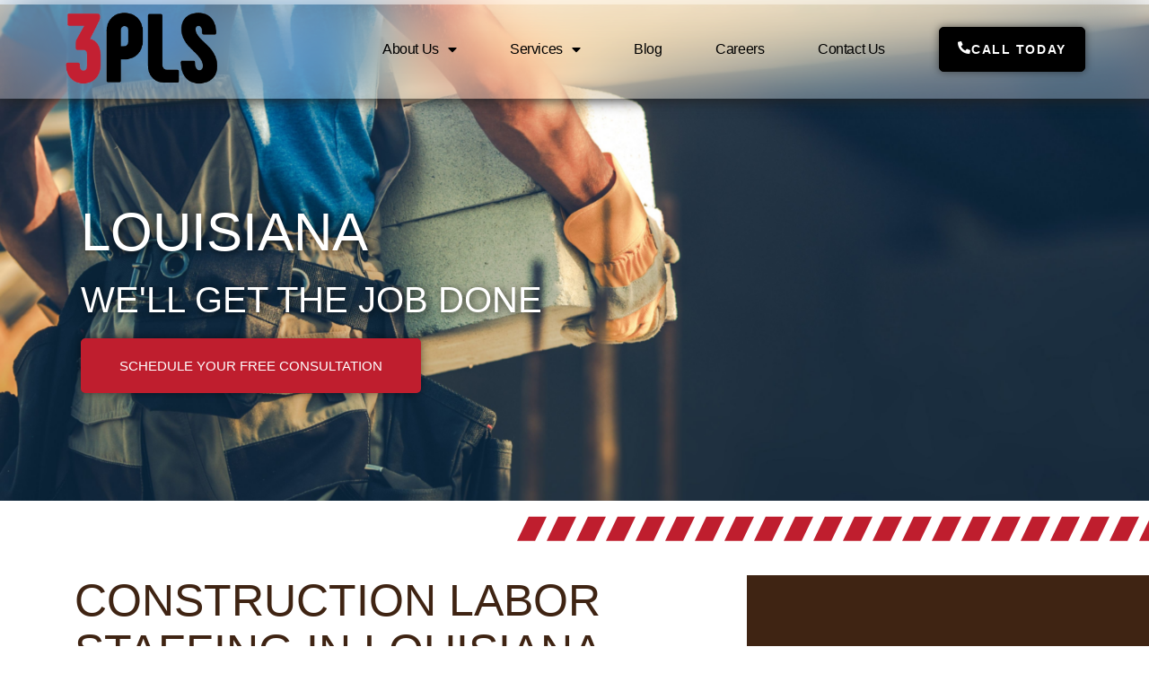

--- FILE ---
content_type: text/html; charset=UTF-8
request_url: https://3plsltd.com/about-us/areas-we-serve/louisiana/
body_size: 21489
content:
<!doctype html>
<html lang="en-US">
<head>
	<meta charset="UTF-8">
<script>
var gform;gform||(document.addEventListener("gform_main_scripts_loaded",function(){gform.scriptsLoaded=!0}),document.addEventListener("gform/theme/scripts_loaded",function(){gform.themeScriptsLoaded=!0}),window.addEventListener("DOMContentLoaded",function(){gform.domLoaded=!0}),gform={domLoaded:!1,scriptsLoaded:!1,themeScriptsLoaded:!1,isFormEditor:()=>"function"==typeof InitializeEditor,callIfLoaded:function(o){return!(!gform.domLoaded||!gform.scriptsLoaded||!gform.themeScriptsLoaded&&!gform.isFormEditor()||(gform.isFormEditor()&&console.warn("The use of gform.initializeOnLoaded() is deprecated in the form editor context and will be removed in Gravity Forms 3.1."),o(),0))},initializeOnLoaded:function(o){gform.callIfLoaded(o)||(document.addEventListener("gform_main_scripts_loaded",()=>{gform.scriptsLoaded=!0,gform.callIfLoaded(o)}),document.addEventListener("gform/theme/scripts_loaded",()=>{gform.themeScriptsLoaded=!0,gform.callIfLoaded(o)}),window.addEventListener("DOMContentLoaded",()=>{gform.domLoaded=!0,gform.callIfLoaded(o)}))},hooks:{action:{},filter:{}},addAction:function(o,r,e,t){gform.addHook("action",o,r,e,t)},addFilter:function(o,r,e,t){gform.addHook("filter",o,r,e,t)},doAction:function(o){gform.doHook("action",o,arguments)},applyFilters:function(o){return gform.doHook("filter",o,arguments)},removeAction:function(o,r){gform.removeHook("action",o,r)},removeFilter:function(o,r,e){gform.removeHook("filter",o,r,e)},addHook:function(o,r,e,t,n){null==gform.hooks[o][r]&&(gform.hooks[o][r]=[]);var d=gform.hooks[o][r];null==n&&(n=r+"_"+d.length),gform.hooks[o][r].push({tag:n,callable:e,priority:t=null==t?10:t})},doHook:function(r,o,e){var t;if(e=Array.prototype.slice.call(e,1),null!=gform.hooks[r][o]&&((o=gform.hooks[r][o]).sort(function(o,r){return o.priority-r.priority}),o.forEach(function(o){"function"!=typeof(t=o.callable)&&(t=window[t]),"action"==r?t.apply(null,e):e[0]=t.apply(null,e)})),"filter"==r)return e[0]},removeHook:function(o,r,t,n){var e;null!=gform.hooks[o][r]&&(e=(e=gform.hooks[o][r]).filter(function(o,r,e){return!!(null!=n&&n!=o.tag||null!=t&&t!=o.priority)}),gform.hooks[o][r]=e)}});
</script>

	<meta name="viewport" content="width=device-width, initial-scale=1">
	<link rel="profile" href="https://gmpg.org/xfn/11">
	<script>
var theplus_ajax_url = "https://3plsltd.com/wp-admin/admin-ajax.php";
		var theplus_ajax_post_url = "https://3plsltd.com/wp-admin/admin-post.php";
		var theplus_nonce = "28cf1ae6ed";
</script>
<meta name='robots' content='index, follow, max-image-preview:large, max-snippet:-1, max-video-preview:-1' />
	<style>img:is([sizes="auto" i], [sizes^="auto," i]) { contain-intrinsic-size: 3000px 1500px }</style>
	
	<!-- This site is optimized with the Yoast SEO plugin v24.3 - https://yoast.com/wordpress/plugins/seo/ -->
	<title>Construction Labor Staffing in Louisiana | 3 Promise Labor Services</title>
	<meta name="description" content="Find construction labor staffing in Louisiana with 3 Promise Labor Services. We provide trade labor services for a wide range of skilled laborers, including equipment operators, tradesmen, and stonemasons. Contact us for trade labor staffing in Louisiana!" />
	<link rel="canonical" href="https://3plsltd.com/about-us/areas-we-serve/louisiana/" />
	<meta property="og:locale" content="en_US" />
	<meta property="og:type" content="article" />
	<meta property="og:title" content="Construction Labor Staffing in Louisiana | 3 Promise Labor Services" />
	<meta property="og:description" content="Find construction labor staffing in Louisiana with 3 Promise Labor Services. We provide trade labor services for a wide range of skilled laborers, including equipment operators, tradesmen, and stonemasons. Contact us for trade labor staffing in Louisiana!" />
	<meta property="og:url" content="https://3plsltd.com/about-us/areas-we-serve/louisiana/" />
	<meta property="og:site_name" content="3 Promise Labor Services" />
	<meta property="article:modified_time" content="2023-09-07T15:57:31+00:00" />
	<meta property="og:image" content="https://3plsltd.com/wp-content/uploads/2023/02/3PLS_Pri_RedAndBlack.png" />
	<meta property="og:image:width" content="3375" />
	<meta property="og:image:height" content="1396" />
	<meta property="og:image:type" content="image/png" />
	<meta name="twitter:card" content="summary_large_image" />
	<meta name="twitter:label1" content="Est. reading time" />
	<meta name="twitter:data1" content="3 minutes" />
	<script type="application/ld+json" class="yoast-schema-graph">{"@context":"https://schema.org","@graph":[{"@type":"WebPage","@id":"https://3plsltd.com/about-us/areas-we-serve/louisiana/","url":"https://3plsltd.com/about-us/areas-we-serve/louisiana/","name":"Construction Labor Staffing in Louisiana | 3 Promise Labor Services","isPartOf":{"@id":"https://3plsltd.com/#website"},"primaryImageOfPage":{"@id":"https://3plsltd.com/about-us/areas-we-serve/louisiana/#primaryimage"},"image":{"@id":"https://3plsltd.com/about-us/areas-we-serve/louisiana/#primaryimage"},"thumbnailUrl":"https://3plsltd.com/wp-content/uploads/2023/02/3PLS_Pri_RedAndBlack.png","datePublished":"2023-06-30T15:23:50+00:00","dateModified":"2023-09-07T15:57:31+00:00","description":"Find construction labor staffing in Louisiana with 3 Promise Labor Services. We provide trade labor services for a wide range of skilled laborers, including equipment operators, tradesmen, and stonemasons. Contact us for trade labor staffing in Louisiana!","breadcrumb":{"@id":"https://3plsltd.com/about-us/areas-we-serve/louisiana/#breadcrumb"},"inLanguage":"en-US","potentialAction":[{"@type":"ReadAction","target":["https://3plsltd.com/about-us/areas-we-serve/louisiana/"]}]},{"@type":"ImageObject","inLanguage":"en-US","@id":"https://3plsltd.com/about-us/areas-we-serve/louisiana/#primaryimage","url":"https://3plsltd.com/wp-content/uploads/2023/02/3PLS_Pri_RedAndBlack.png","contentUrl":"https://3plsltd.com/wp-content/uploads/2023/02/3PLS_Pri_RedAndBlack.png","width":3375,"height":1396,"caption":"Logo"},{"@type":"BreadcrumbList","@id":"https://3plsltd.com/about-us/areas-we-serve/louisiana/#breadcrumb","itemListElement":[{"@type":"ListItem","position":1,"name":"Home","item":"https://3plsltd.com/"},{"@type":"ListItem","position":2,"name":"About Us","item":"https://3plsltd.com/about-us/"},{"@type":"ListItem","position":3,"name":"Areas We Serve","item":"https://3plsltd.com/about-us/areas-we-serve/"},{"@type":"ListItem","position":4,"name":"Louisiana"}]},{"@type":"WebSite","@id":"https://3plsltd.com/#website","url":"https://3plsltd.com/","name":"3 Promise Labor Services","description":"","publisher":{"@id":"https://3plsltd.com/#organization"},"potentialAction":[{"@type":"SearchAction","target":{"@type":"EntryPoint","urlTemplate":"https://3plsltd.com/?s={search_term_string}"},"query-input":{"@type":"PropertyValueSpecification","valueRequired":true,"valueName":"search_term_string"}}],"inLanguage":"en-US"},{"@type":"Organization","@id":"https://3plsltd.com/#organization","name":"3 Promise Labor Services","url":"https://3plsltd.com/","logo":{"@type":"ImageObject","inLanguage":"en-US","@id":"https://3plsltd.com/#/schema/logo/image/","url":"https://3plsltd.com/wp-content/uploads/2024/07/3PLS_-1.png","contentUrl":"https://3plsltd.com/wp-content/uploads/2024/07/3PLS_-1.png","width":1151,"height":600,"caption":"3 Promise Labor Services"},"image":{"@id":"https://3plsltd.com/#/schema/logo/image/"}}]}</script>
	<!-- / Yoast SEO plugin. -->


<link rel="alternate" type="application/rss+xml" title="3 Promise Labor Services &raquo; Feed" href="https://3plsltd.com/feed/" />
<link rel="alternate" type="application/rss+xml" title="3 Promise Labor Services &raquo; Comments Feed" href="https://3plsltd.com/comments/feed/" />
<script>
window._wpemojiSettings = {"baseUrl":"https:\/\/s.w.org\/images\/core\/emoji\/15.0.3\/72x72\/","ext":".png","svgUrl":"https:\/\/s.w.org\/images\/core\/emoji\/15.0.3\/svg\/","svgExt":".svg","source":{"concatemoji":"https:\/\/3plsltd.com\/wp-includes\/js\/wp-emoji-release.min.js?ver=6.7.2"}};
/*! This file is auto-generated */
!function(i,n){var o,s,e;function c(e){try{var t={supportTests:e,timestamp:(new Date).valueOf()};sessionStorage.setItem(o,JSON.stringify(t))}catch(e){}}function p(e,t,n){e.clearRect(0,0,e.canvas.width,e.canvas.height),e.fillText(t,0,0);var t=new Uint32Array(e.getImageData(0,0,e.canvas.width,e.canvas.height).data),r=(e.clearRect(0,0,e.canvas.width,e.canvas.height),e.fillText(n,0,0),new Uint32Array(e.getImageData(0,0,e.canvas.width,e.canvas.height).data));return t.every(function(e,t){return e===r[t]})}function u(e,t,n){switch(t){case"flag":return n(e,"\ud83c\udff3\ufe0f\u200d\u26a7\ufe0f","\ud83c\udff3\ufe0f\u200b\u26a7\ufe0f")?!1:!n(e,"\ud83c\uddfa\ud83c\uddf3","\ud83c\uddfa\u200b\ud83c\uddf3")&&!n(e,"\ud83c\udff4\udb40\udc67\udb40\udc62\udb40\udc65\udb40\udc6e\udb40\udc67\udb40\udc7f","\ud83c\udff4\u200b\udb40\udc67\u200b\udb40\udc62\u200b\udb40\udc65\u200b\udb40\udc6e\u200b\udb40\udc67\u200b\udb40\udc7f");case"emoji":return!n(e,"\ud83d\udc26\u200d\u2b1b","\ud83d\udc26\u200b\u2b1b")}return!1}function f(e,t,n){var r="undefined"!=typeof WorkerGlobalScope&&self instanceof WorkerGlobalScope?new OffscreenCanvas(300,150):i.createElement("canvas"),a=r.getContext("2d",{willReadFrequently:!0}),o=(a.textBaseline="top",a.font="600 32px Arial",{});return e.forEach(function(e){o[e]=t(a,e,n)}),o}function t(e){var t=i.createElement("script");t.src=e,t.defer=!0,i.head.appendChild(t)}"undefined"!=typeof Promise&&(o="wpEmojiSettingsSupports",s=["flag","emoji"],n.supports={everything:!0,everythingExceptFlag:!0},e=new Promise(function(e){i.addEventListener("DOMContentLoaded",e,{once:!0})}),new Promise(function(t){var n=function(){try{var e=JSON.parse(sessionStorage.getItem(o));if("object"==typeof e&&"number"==typeof e.timestamp&&(new Date).valueOf()<e.timestamp+604800&&"object"==typeof e.supportTests)return e.supportTests}catch(e){}return null}();if(!n){if("undefined"!=typeof Worker&&"undefined"!=typeof OffscreenCanvas&&"undefined"!=typeof URL&&URL.createObjectURL&&"undefined"!=typeof Blob)try{var e="postMessage("+f.toString()+"("+[JSON.stringify(s),u.toString(),p.toString()].join(",")+"));",r=new Blob([e],{type:"text/javascript"}),a=new Worker(URL.createObjectURL(r),{name:"wpTestEmojiSupports"});return void(a.onmessage=function(e){c(n=e.data),a.terminate(),t(n)})}catch(e){}c(n=f(s,u,p))}t(n)}).then(function(e){for(var t in e)n.supports[t]=e[t],n.supports.everything=n.supports.everything&&n.supports[t],"flag"!==t&&(n.supports.everythingExceptFlag=n.supports.everythingExceptFlag&&n.supports[t]);n.supports.everythingExceptFlag=n.supports.everythingExceptFlag&&!n.supports.flag,n.DOMReady=!1,n.readyCallback=function(){n.DOMReady=!0}}).then(function(){return e}).then(function(){var e;n.supports.everything||(n.readyCallback(),(e=n.source||{}).concatemoji?t(e.concatemoji):e.wpemoji&&e.twemoji&&(t(e.twemoji),t(e.wpemoji)))}))}((window,document),window._wpemojiSettings);
</script>
<style id='wp-emoji-styles-inline-css'>

	img.wp-smiley, img.emoji {
		display: inline !important;
		border: none !important;
		box-shadow: none !important;
		height: 1em !important;
		width: 1em !important;
		margin: 0 0.07em !important;
		vertical-align: -0.1em !important;
		background: none !important;
		padding: 0 !important;
	}
</style>
<style id='global-styles-inline-css'>
:root{--wp--preset--aspect-ratio--square: 1;--wp--preset--aspect-ratio--4-3: 4/3;--wp--preset--aspect-ratio--3-4: 3/4;--wp--preset--aspect-ratio--3-2: 3/2;--wp--preset--aspect-ratio--2-3: 2/3;--wp--preset--aspect-ratio--16-9: 16/9;--wp--preset--aspect-ratio--9-16: 9/16;--wp--preset--color--black: #000000;--wp--preset--color--cyan-bluish-gray: #abb8c3;--wp--preset--color--white: #ffffff;--wp--preset--color--pale-pink: #f78da7;--wp--preset--color--vivid-red: #cf2e2e;--wp--preset--color--luminous-vivid-orange: #ff6900;--wp--preset--color--luminous-vivid-amber: #fcb900;--wp--preset--color--light-green-cyan: #7bdcb5;--wp--preset--color--vivid-green-cyan: #00d084;--wp--preset--color--pale-cyan-blue: #8ed1fc;--wp--preset--color--vivid-cyan-blue: #0693e3;--wp--preset--color--vivid-purple: #9b51e0;--wp--preset--gradient--vivid-cyan-blue-to-vivid-purple: linear-gradient(135deg,rgba(6,147,227,1) 0%,rgb(155,81,224) 100%);--wp--preset--gradient--light-green-cyan-to-vivid-green-cyan: linear-gradient(135deg,rgb(122,220,180) 0%,rgb(0,208,130) 100%);--wp--preset--gradient--luminous-vivid-amber-to-luminous-vivid-orange: linear-gradient(135deg,rgba(252,185,0,1) 0%,rgba(255,105,0,1) 100%);--wp--preset--gradient--luminous-vivid-orange-to-vivid-red: linear-gradient(135deg,rgba(255,105,0,1) 0%,rgb(207,46,46) 100%);--wp--preset--gradient--very-light-gray-to-cyan-bluish-gray: linear-gradient(135deg,rgb(238,238,238) 0%,rgb(169,184,195) 100%);--wp--preset--gradient--cool-to-warm-spectrum: linear-gradient(135deg,rgb(74,234,220) 0%,rgb(151,120,209) 20%,rgb(207,42,186) 40%,rgb(238,44,130) 60%,rgb(251,105,98) 80%,rgb(254,248,76) 100%);--wp--preset--gradient--blush-light-purple: linear-gradient(135deg,rgb(255,206,236) 0%,rgb(152,150,240) 100%);--wp--preset--gradient--blush-bordeaux: linear-gradient(135deg,rgb(254,205,165) 0%,rgb(254,45,45) 50%,rgb(107,0,62) 100%);--wp--preset--gradient--luminous-dusk: linear-gradient(135deg,rgb(255,203,112) 0%,rgb(199,81,192) 50%,rgb(65,88,208) 100%);--wp--preset--gradient--pale-ocean: linear-gradient(135deg,rgb(255,245,203) 0%,rgb(182,227,212) 50%,rgb(51,167,181) 100%);--wp--preset--gradient--electric-grass: linear-gradient(135deg,rgb(202,248,128) 0%,rgb(113,206,126) 100%);--wp--preset--gradient--midnight: linear-gradient(135deg,rgb(2,3,129) 0%,rgb(40,116,252) 100%);--wp--preset--font-size--small: 13px;--wp--preset--font-size--medium: 20px;--wp--preset--font-size--large: 36px;--wp--preset--font-size--x-large: 42px;--wp--preset--spacing--20: 0.44rem;--wp--preset--spacing--30: 0.67rem;--wp--preset--spacing--40: 1rem;--wp--preset--spacing--50: 1.5rem;--wp--preset--spacing--60: 2.25rem;--wp--preset--spacing--70: 3.38rem;--wp--preset--spacing--80: 5.06rem;--wp--preset--shadow--natural: 6px 6px 9px rgba(0, 0, 0, 0.2);--wp--preset--shadow--deep: 12px 12px 50px rgba(0, 0, 0, 0.4);--wp--preset--shadow--sharp: 6px 6px 0px rgba(0, 0, 0, 0.2);--wp--preset--shadow--outlined: 6px 6px 0px -3px rgba(255, 255, 255, 1), 6px 6px rgba(0, 0, 0, 1);--wp--preset--shadow--crisp: 6px 6px 0px rgba(0, 0, 0, 1);}:root { --wp--style--global--content-size: 800px;--wp--style--global--wide-size: 1200px; }:where(body) { margin: 0; }.wp-site-blocks > .alignleft { float: left; margin-right: 2em; }.wp-site-blocks > .alignright { float: right; margin-left: 2em; }.wp-site-blocks > .aligncenter { justify-content: center; margin-left: auto; margin-right: auto; }:where(.wp-site-blocks) > * { margin-block-start: 24px; margin-block-end: 0; }:where(.wp-site-blocks) > :first-child { margin-block-start: 0; }:where(.wp-site-blocks) > :last-child { margin-block-end: 0; }:root { --wp--style--block-gap: 24px; }:root :where(.is-layout-flow) > :first-child{margin-block-start: 0;}:root :where(.is-layout-flow) > :last-child{margin-block-end: 0;}:root :where(.is-layout-flow) > *{margin-block-start: 24px;margin-block-end: 0;}:root :where(.is-layout-constrained) > :first-child{margin-block-start: 0;}:root :where(.is-layout-constrained) > :last-child{margin-block-end: 0;}:root :where(.is-layout-constrained) > *{margin-block-start: 24px;margin-block-end: 0;}:root :where(.is-layout-flex){gap: 24px;}:root :where(.is-layout-grid){gap: 24px;}.is-layout-flow > .alignleft{float: left;margin-inline-start: 0;margin-inline-end: 2em;}.is-layout-flow > .alignright{float: right;margin-inline-start: 2em;margin-inline-end: 0;}.is-layout-flow > .aligncenter{margin-left: auto !important;margin-right: auto !important;}.is-layout-constrained > .alignleft{float: left;margin-inline-start: 0;margin-inline-end: 2em;}.is-layout-constrained > .alignright{float: right;margin-inline-start: 2em;margin-inline-end: 0;}.is-layout-constrained > .aligncenter{margin-left: auto !important;margin-right: auto !important;}.is-layout-constrained > :where(:not(.alignleft):not(.alignright):not(.alignfull)){max-width: var(--wp--style--global--content-size);margin-left: auto !important;margin-right: auto !important;}.is-layout-constrained > .alignwide{max-width: var(--wp--style--global--wide-size);}body .is-layout-flex{display: flex;}.is-layout-flex{flex-wrap: wrap;align-items: center;}.is-layout-flex > :is(*, div){margin: 0;}body .is-layout-grid{display: grid;}.is-layout-grid > :is(*, div){margin: 0;}body{padding-top: 0px;padding-right: 0px;padding-bottom: 0px;padding-left: 0px;}a:where(:not(.wp-element-button)){text-decoration: underline;}:root :where(.wp-element-button, .wp-block-button__link){background-color: #32373c;border-width: 0;color: #fff;font-family: inherit;font-size: inherit;line-height: inherit;padding: calc(0.667em + 2px) calc(1.333em + 2px);text-decoration: none;}.has-black-color{color: var(--wp--preset--color--black) !important;}.has-cyan-bluish-gray-color{color: var(--wp--preset--color--cyan-bluish-gray) !important;}.has-white-color{color: var(--wp--preset--color--white) !important;}.has-pale-pink-color{color: var(--wp--preset--color--pale-pink) !important;}.has-vivid-red-color{color: var(--wp--preset--color--vivid-red) !important;}.has-luminous-vivid-orange-color{color: var(--wp--preset--color--luminous-vivid-orange) !important;}.has-luminous-vivid-amber-color{color: var(--wp--preset--color--luminous-vivid-amber) !important;}.has-light-green-cyan-color{color: var(--wp--preset--color--light-green-cyan) !important;}.has-vivid-green-cyan-color{color: var(--wp--preset--color--vivid-green-cyan) !important;}.has-pale-cyan-blue-color{color: var(--wp--preset--color--pale-cyan-blue) !important;}.has-vivid-cyan-blue-color{color: var(--wp--preset--color--vivid-cyan-blue) !important;}.has-vivid-purple-color{color: var(--wp--preset--color--vivid-purple) !important;}.has-black-background-color{background-color: var(--wp--preset--color--black) !important;}.has-cyan-bluish-gray-background-color{background-color: var(--wp--preset--color--cyan-bluish-gray) !important;}.has-white-background-color{background-color: var(--wp--preset--color--white) !important;}.has-pale-pink-background-color{background-color: var(--wp--preset--color--pale-pink) !important;}.has-vivid-red-background-color{background-color: var(--wp--preset--color--vivid-red) !important;}.has-luminous-vivid-orange-background-color{background-color: var(--wp--preset--color--luminous-vivid-orange) !important;}.has-luminous-vivid-amber-background-color{background-color: var(--wp--preset--color--luminous-vivid-amber) !important;}.has-light-green-cyan-background-color{background-color: var(--wp--preset--color--light-green-cyan) !important;}.has-vivid-green-cyan-background-color{background-color: var(--wp--preset--color--vivid-green-cyan) !important;}.has-pale-cyan-blue-background-color{background-color: var(--wp--preset--color--pale-cyan-blue) !important;}.has-vivid-cyan-blue-background-color{background-color: var(--wp--preset--color--vivid-cyan-blue) !important;}.has-vivid-purple-background-color{background-color: var(--wp--preset--color--vivid-purple) !important;}.has-black-border-color{border-color: var(--wp--preset--color--black) !important;}.has-cyan-bluish-gray-border-color{border-color: var(--wp--preset--color--cyan-bluish-gray) !important;}.has-white-border-color{border-color: var(--wp--preset--color--white) !important;}.has-pale-pink-border-color{border-color: var(--wp--preset--color--pale-pink) !important;}.has-vivid-red-border-color{border-color: var(--wp--preset--color--vivid-red) !important;}.has-luminous-vivid-orange-border-color{border-color: var(--wp--preset--color--luminous-vivid-orange) !important;}.has-luminous-vivid-amber-border-color{border-color: var(--wp--preset--color--luminous-vivid-amber) !important;}.has-light-green-cyan-border-color{border-color: var(--wp--preset--color--light-green-cyan) !important;}.has-vivid-green-cyan-border-color{border-color: var(--wp--preset--color--vivid-green-cyan) !important;}.has-pale-cyan-blue-border-color{border-color: var(--wp--preset--color--pale-cyan-blue) !important;}.has-vivid-cyan-blue-border-color{border-color: var(--wp--preset--color--vivid-cyan-blue) !important;}.has-vivid-purple-border-color{border-color: var(--wp--preset--color--vivid-purple) !important;}.has-vivid-cyan-blue-to-vivid-purple-gradient-background{background: var(--wp--preset--gradient--vivid-cyan-blue-to-vivid-purple) !important;}.has-light-green-cyan-to-vivid-green-cyan-gradient-background{background: var(--wp--preset--gradient--light-green-cyan-to-vivid-green-cyan) !important;}.has-luminous-vivid-amber-to-luminous-vivid-orange-gradient-background{background: var(--wp--preset--gradient--luminous-vivid-amber-to-luminous-vivid-orange) !important;}.has-luminous-vivid-orange-to-vivid-red-gradient-background{background: var(--wp--preset--gradient--luminous-vivid-orange-to-vivid-red) !important;}.has-very-light-gray-to-cyan-bluish-gray-gradient-background{background: var(--wp--preset--gradient--very-light-gray-to-cyan-bluish-gray) !important;}.has-cool-to-warm-spectrum-gradient-background{background: var(--wp--preset--gradient--cool-to-warm-spectrum) !important;}.has-blush-light-purple-gradient-background{background: var(--wp--preset--gradient--blush-light-purple) !important;}.has-blush-bordeaux-gradient-background{background: var(--wp--preset--gradient--blush-bordeaux) !important;}.has-luminous-dusk-gradient-background{background: var(--wp--preset--gradient--luminous-dusk) !important;}.has-pale-ocean-gradient-background{background: var(--wp--preset--gradient--pale-ocean) !important;}.has-electric-grass-gradient-background{background: var(--wp--preset--gradient--electric-grass) !important;}.has-midnight-gradient-background{background: var(--wp--preset--gradient--midnight) !important;}.has-small-font-size{font-size: var(--wp--preset--font-size--small) !important;}.has-medium-font-size{font-size: var(--wp--preset--font-size--medium) !important;}.has-large-font-size{font-size: var(--wp--preset--font-size--large) !important;}.has-x-large-font-size{font-size: var(--wp--preset--font-size--x-large) !important;}
:root :where(.wp-block-pullquote){font-size: 1.5em;line-height: 1.6;}
</style>
<link rel='stylesheet' id='theplus-plus-extra-adv-plus-extra-adv-css' href='//3plsltd.com/wp-content/plugins/the-plus-addons-for-elementor-page-builder/assets/css/main/plus-extra-adv/plus-extra-adv.min.css?ver=1749721432' media='all' />
<link rel='stylesheet' id='theplus-plus-gravity-form-forms-style-css' href='//3plsltd.com/wp-content/plugins/the-plus-addons-for-elementor-page-builder/assets/css/main/forms-style/plus-gravity-form.css?ver=1749721432' media='all' />
<link rel='stylesheet' id='hello-elementor-css' href='https://3plsltd.com/wp-content/themes/hello-elementor/style.min.css?ver=3.3.0' media='all' />
<link rel='stylesheet' id='hello-elementor-theme-style-css' href='https://3plsltd.com/wp-content/themes/hello-elementor/theme.min.css?ver=3.3.0' media='all' />
<link rel='stylesheet' id='hello-elementor-header-footer-css' href='https://3plsltd.com/wp-content/themes/hello-elementor/header-footer.min.css?ver=3.3.0' media='all' />
<link rel='stylesheet' id='elementor-frontend-css' href='https://3plsltd.com/wp-content/plugins/elementor/assets/css/frontend.min.css?ver=3.28.1' media='all' />
<link rel='stylesheet' id='widget-image-css' href='https://3plsltd.com/wp-content/plugins/elementor/assets/css/widget-image.min.css?ver=3.28.1' media='all' />
<link rel='stylesheet' id='widget-nav-menu-css' href='https://3plsltd.com/wp-content/plugins/elementor-pro/assets/css/widget-nav-menu.min.css?ver=3.27.1' media='all' />
<link rel='stylesheet' id='e-sticky-css' href='https://3plsltd.com/wp-content/plugins/elementor-pro/assets/css/modules/sticky.min.css?ver=3.27.1' media='all' />
<link rel='stylesheet' id='e-animation-slideInUp-css' href='https://3plsltd.com/wp-content/plugins/elementor/assets/lib/animations/styles/slideInUp.min.css?ver=3.28.1' media='all' />
<link rel='stylesheet' id='e-animation-fadeIn-css' href='https://3plsltd.com/wp-content/plugins/elementor/assets/lib/animations/styles/fadeIn.min.css?ver=3.28.1' media='all' />
<link rel='stylesheet' id='widget-icon-list-css' href='https://3plsltd.com/wp-content/plugins/elementor/assets/css/widget-icon-list.min.css?ver=3.28.1' media='all' />
<link rel='stylesheet' id='widget-spacer-css' href='https://3plsltd.com/wp-content/plugins/elementor/assets/css/widget-spacer.min.css?ver=3.28.1' media='all' />
<link rel='stylesheet' id='widget-heading-css' href='https://3plsltd.com/wp-content/plugins/elementor/assets/css/widget-heading.min.css?ver=3.28.1' media='all' />
<link rel='stylesheet' id='elementor-icons-css' href='https://3plsltd.com/wp-content/plugins/elementor/assets/lib/eicons/css/elementor-icons.min.css?ver=5.36.0' media='all' />
<link rel='stylesheet' id='elementor-post-5-css' href='https://3plsltd.com/wp-content/uploads/elementor/css/post-5.css?ver=1743058126' media='all' />
<link rel='stylesheet' id='e-animation-fadeInUp-css' href='https://3plsltd.com/wp-content/plugins/elementor/assets/lib/animations/styles/fadeInUp.min.css?ver=3.28.1' media='all' />
<link rel='stylesheet' id='e-animation-bob-css' href='https://3plsltd.com/wp-content/plugins/elementor/assets/lib/animations/styles/e-animation-bob.min.css?ver=3.28.1' media='all' />
<link rel='stylesheet' id='e-animation-slideInRight-css' href='https://3plsltd.com/wp-content/plugins/elementor/assets/lib/animations/styles/slideInRight.min.css?ver=3.28.1' media='all' />
<link rel='stylesheet' id='widget-divider-css' href='https://3plsltd.com/wp-content/plugins/elementor/assets/css/widget-divider.min.css?ver=3.28.1' media='all' />
<link rel='stylesheet' id='widget-toggle-css' href='https://3plsltd.com/wp-content/plugins/elementor/assets/css/widget-toggle.min.css?ver=3.28.1' media='all' />
<link rel='stylesheet' id='e-animation-slideInLeft-css' href='https://3plsltd.com/wp-content/plugins/elementor/assets/lib/animations/styles/slideInLeft.min.css?ver=3.28.1' media='all' />
<link rel='stylesheet' id='elementor-post-290-css' href='https://3plsltd.com/wp-content/uploads/elementor/css/post-290.css?ver=1749721432' media='all' />
<link rel='stylesheet' id='elementor-post-14-css' href='https://3plsltd.com/wp-content/uploads/elementor/css/post-14.css?ver=1743058126' media='all' />
<link rel='stylesheet' id='elementor-post-81-css' href='https://3plsltd.com/wp-content/uploads/elementor/css/post-81.css?ver=1749711678' media='all' />
<link rel='stylesheet' id='elementor-gf-local-viga-css' href='https://website.3plsltd.com/wp-content/uploads/elementor/google-fonts/css/viga.css?ver=1743058126' media='all' />
<link rel='stylesheet' id='elementor-gf-local-robotoslab-css' href='https://website.3plsltd.com/wp-content/uploads/elementor/google-fonts/css/robotoslab.css?ver=1743058129' media='all' />
<link rel='stylesheet' id='elementor-gf-local-mulish-css' href='https://website.3plsltd.com/wp-content/uploads/elementor/google-fonts/css/mulish.css?ver=1743058132' media='all' />
<link rel='stylesheet' id='elementor-gf-local-roboto-css' href='https://website.3plsltd.com/wp-content/uploads/elementor/google-fonts/css/roboto.css?ver=1743058139' media='all' />
<link rel='stylesheet' id='elementor-icons-shared-0-css' href='https://3plsltd.com/wp-content/plugins/elementor/assets/lib/font-awesome/css/fontawesome.min.css?ver=5.15.3' media='all' />
<link rel='stylesheet' id='elementor-icons-fa-solid-css' href='https://3plsltd.com/wp-content/plugins/elementor/assets/lib/font-awesome/css/solid.min.css?ver=5.15.3' media='all' />
<link rel='stylesheet' id='elementor-icons-fa-brands-css' href='https://3plsltd.com/wp-content/plugins/elementor/assets/lib/font-awesome/css/brands.min.css?ver=5.15.3' media='all' />
<script id="gf-utm-fields-js-js-extra">
var gf_utm_fields = {"cookie_lifetime":"14"};
</script>
<script src="https://3plsltd.com/wp-content/plugins/gf-utm-fields-plugin-master/assets/gf-utm-fields.js" id="gf-utm-fields-js-js"></script>
<script src="https://3plsltd.com/wp-includes/js/jquery/jquery.min.js?ver=3.7.1" id="jquery-core-js"></script>
<script src="https://3plsltd.com/wp-includes/js/jquery/jquery-migrate.min.js?ver=3.4.1" id="jquery-migrate-js"></script>
<link rel="https://api.w.org/" href="https://3plsltd.com/wp-json/" /><link rel="alternate" title="JSON" type="application/json" href="https://3plsltd.com/wp-json/wp/v2/pages/290" /><link rel="EditURI" type="application/rsd+xml" title="RSD" href="https://3plsltd.com/xmlrpc.php?rsd" />
<meta name="generator" content="WordPress 6.7.2" />
<link rel='shortlink' href='https://3plsltd.com/?p=290' />
<link rel="alternate" title="oEmbed (JSON)" type="application/json+oembed" href="https://3plsltd.com/wp-json/oembed/1.0/embed?url=https%3A%2F%2F3plsltd.com%2Fabout-us%2Fareas-we-serve%2Flouisiana%2F" />
<link rel="alternate" title="oEmbed (XML)" type="text/xml+oembed" href="https://3plsltd.com/wp-json/oembed/1.0/embed?url=https%3A%2F%2F3plsltd.com%2Fabout-us%2Fareas-we-serve%2Flouisiana%2F&#038;format=xml" />
<meta name="google-site-verification" content="9XwmUGhGfuJO8Q5aAhjx8yhJYtcsbTwjdheQ7cSkF5k" />
<meta name="google-site-verification" content="U-Ne6oT99ez4oPYANhMuQITD8Mprovuc5Pve45xIzsM" />

<!-- Google Tag Manager -->
<script>(function(w,d,s,l,i){w[l]=w[l]||[];w[l].push({'gtm.start':
new Date().getTime(),event:'gtm.js'});var f=d.getElementsByTagName(s)[0],
j=d.createElement(s),dl=l!='dataLayer'?'&l='+l:'';j.async=true;j.src=
' https://www.googletagmanager.com/gtm.js?id='+i+dl;f.parentNode.insertBefore(j,f);
})(window,document,'script','dataLayer','GTM-KWXCL24');</script>
<!-- End Google Tag Manager --><meta name="generator" content="Elementor 3.28.1; features: additional_custom_breakpoints, e_local_google_fonts; settings: css_print_method-external, google_font-enabled, font_display-swap">
			<style>
				.e-con.e-parent:nth-of-type(n+4):not(.e-lazyloaded):not(.e-no-lazyload),
				.e-con.e-parent:nth-of-type(n+4):not(.e-lazyloaded):not(.e-no-lazyload) * {
					background-image: none !important;
				}
				@media screen and (max-height: 1024px) {
					.e-con.e-parent:nth-of-type(n+3):not(.e-lazyloaded):not(.e-no-lazyload),
					.e-con.e-parent:nth-of-type(n+3):not(.e-lazyloaded):not(.e-no-lazyload) * {
						background-image: none !important;
					}
				}
				@media screen and (max-height: 640px) {
					.e-con.e-parent:nth-of-type(n+2):not(.e-lazyloaded):not(.e-no-lazyload),
					.e-con.e-parent:nth-of-type(n+2):not(.e-lazyloaded):not(.e-no-lazyload) * {
						background-image: none !important;
					}
				}
			</style>
			<link rel="icon" href="https://3plsltd.com/wp-content/uploads/2024/07/3PLS_-1-150x150.png" sizes="32x32" />
<link rel="icon" href="https://3plsltd.com/wp-content/uploads/2024/07/3PLS_-1.png" sizes="192x192" />
<link rel="apple-touch-icon" href="https://3plsltd.com/wp-content/uploads/2024/07/3PLS_-1.png" />
<meta name="msapplication-TileImage" content="https://3plsltd.com/wp-content/uploads/2024/07/3PLS_-1.png" />
		<style id="wp-custom-css">
			.dark-section .elementor-widget-text-editor a {
	color: #fff;
	font-weight: bold;
	text-decoration: underline;
}

ul.columns-4 li,
ul.columns-3 li,
ul.columns-2 li,
ol.columns-4 li,
ol.columns-3 li,
ol.columns-2 li, 
ul.min-columns-2 li,
ol.min-columns-2 li {
  break-inside: avoid;
  page-break-inside: avoid;
}
ul.centered-list,
ol.centered-list {
	width: fit-content;
	width: -moz-fit-content;
	margin-left: auto;
	margin-right: auto;
	text-align: left;
}
ul.min-columns-2,
ol.min-columns-2 {
	columns: 2;
}
@media (min-width: 600px) {
	ul.columns-4,
	ol.columns-4,
	ul.columns-3,
	ol.columns-3,
	ul.columns-2,
	ol.columns-2 {
		columns: 2;
	}
}
@media (min-width: 1025px) {
	ul.columns-4,
	ol.columns-4,
	ul.columns-3,
	ol.columns-3 {
		columns: 3;
	}
}
@media (min-width: 1200px) {
	ul.columns-4,
	ol.columns-4 {
		columns: 4;
	}
}

.gform_wrapper .gfield .ginput_complex span.ginput_full {
	margin-bottom: 16px!important; 
}

.gform_wrapper input,
.gform_wrapper select,
.gform_wrapper textarea { 
	border-radius: 10px;
}

.gform_wrapper.gravity-theme .ginput_complex {
/* 	margin-bottom: 16px; */
}

.pt_plus_gravity_form .gform_wrapper .gfield_checkbox label, .pt_plus_gravity_form .gform_wrapper .gfield_radio label{
	margin-left: 5px;
}

/* remove required message */
.gform_required_legend {
	display:none;
}

/* for form "Interior Contact Page" */
#gform_3 label{
	color: #fff;
	font-weight: 200;
	font-family: "Viga", Sans-serif;
}

#field_3_9 label {
	font-size: 0;
}

#input_3_9{
/* 	border: 1px red solid; */
	margin: 0 auto;
	width: fit-content;
}

.gform_footer input {
	width: 55%;
	margin: 0 auto;
	background-color: #BF1E2E !important;
	transition: all 0.3s ease-in-out;
}

.gform_footer input:hover{
	filter: brightness(1.1);
	transform: translate(0, -10px);
	transition: all 0.3s ease-in-out;
}

/* for form on /contact-us, aka paginated contact */

#input_2_15{
	display: flex;
	flex-flow: row nowrap;
	justify-content: space-evenly;
}

#input_2_15 div{
	width: 20%;
}

#field_2_12{
	line-height: 2;
}

#field_2_13 label{
	font-size: 0
}

#input_2_13{
	margin-top: -25px;
	width: max-content;
	margin: -10px auto 0;
}		</style>
		</head>
<body class="page-template page-template-elementor_header_footer page page-id-290 page-child parent-pageid-108 wp-custom-logo wp-embed-responsive theme-default elementor-default elementor-template-full-width elementor-kit-5 elementor-page elementor-page-290">

<!-- Google Tag Manager (noscript) -->
<noscript><iframe src=" https://www.googletagmanager.com/ns.html?id=GTM-KWXCL24 "
height="0" width="0" style="display:none;visibility:hidden"></iframe></noscript>
<!-- End Google Tag Manager (noscript) -->
<a class="skip-link screen-reader-text" href="#content">Skip to content</a>

		<div data-elementor-type="header" data-elementor-id="14" class="elementor elementor-14 elementor-location-header" data-elementor-post-type="elementor_library">
					<header class="elementor-section elementor-top-section elementor-element elementor-element-52e6022 elementor-section-height-min-height elementor-section-content-middle elementor-section-boxed elementor-section-height-default elementor-section-items-middle" data-id="52e6022" data-element_type="section" data-settings="{&quot;background_background&quot;:&quot;classic&quot;,&quot;sticky&quot;:&quot;top&quot;,&quot;sticky_on&quot;:[&quot;desktop&quot;,&quot;tablet&quot;,&quot;mobile&quot;],&quot;sticky_offset&quot;:0,&quot;sticky_effects_offset&quot;:0,&quot;sticky_anchor_link_offset&quot;:0}">
							<div class="elementor-background-overlay"></div>
							<div class="elementor-container elementor-column-gap-no">
					<div class="elementor-column elementor-col-50 elementor-top-column elementor-element elementor-element-21bbff63" data-id="21bbff63" data-element_type="column">
			<div class="elementor-widget-wrap elementor-element-populated">
						<div class="elementor-element elementor-element-2d6f4646 elementor-widget elementor-widget-image" data-id="2d6f4646" data-element_type="widget" data-widget_type="image.default">
				<div class="elementor-widget-container">
																<a href="https://3plsltd.com">
							<img fetchpriority="high" width="1151" height="600" src="https://3plsltd.com/wp-content/uploads/2024/07/3PLS_-1.png" class="attachment-full size-full wp-image-452" alt="" srcset="https://3plsltd.com/wp-content/uploads/2024/07/3PLS_-1.png 1151w, https://3plsltd.com/wp-content/uploads/2024/07/3PLS_-1-300x156.png 300w, https://3plsltd.com/wp-content/uploads/2024/07/3PLS_-1-1024x534.png 1024w, https://3plsltd.com/wp-content/uploads/2024/07/3PLS_-1-768x400.png 768w" sizes="(max-width: 1151px) 100vw, 1151px" />								</a>
															</div>
				</div>
					</div>
		</div>
				<div class="elementor-column elementor-col-50 elementor-top-column elementor-element elementor-element-179fdfdc" data-id="179fdfdc" data-element_type="column">
			<div class="elementor-widget-wrap elementor-element-populated">
						<div class="elementor-element elementor-element-5c1709f0 elementor-nav-menu--stretch elementor-widget__width-auto elementor-nav-menu__text-align-center elementor-nav-menu__align-center elementor-nav-menu--dropdown-tablet elementor-nav-menu--toggle elementor-nav-menu--burger elementor-widget elementor-widget-nav-menu" data-id="5c1709f0" data-element_type="widget" data-settings="{&quot;full_width&quot;:&quot;stretch&quot;,&quot;layout&quot;:&quot;horizontal&quot;,&quot;submenu_icon&quot;:{&quot;value&quot;:&quot;&lt;i class=\&quot;fas fa-caret-down\&quot;&gt;&lt;\/i&gt;&quot;,&quot;library&quot;:&quot;fa-solid&quot;},&quot;toggle&quot;:&quot;burger&quot;}" data-widget_type="nav-menu.default">
				<div class="elementor-widget-container">
								<nav aria-label="Menu" class="elementor-nav-menu--main elementor-nav-menu__container elementor-nav-menu--layout-horizontal e--pointer-underline e--animation-grow">
				<ul id="menu-1-5c1709f0" class="elementor-nav-menu"><li class="menu-item menu-item-type-post_type menu-item-object-page current-page-ancestor menu-item-has-children menu-item-118"><a href="https://3plsltd.com/about-us/" class="elementor-item">About Us</a>
<ul class="sub-menu elementor-nav-menu--dropdown">
	<li class="menu-item menu-item-type-post_type menu-item-object-page menu-item-120"><a href="https://3plsltd.com/about-us/meet-the-team/" class="elementor-sub-item">Meet the Team</a></li>
	<li class="menu-item menu-item-type-post_type menu-item-object-page current-page-ancestor menu-item-121"><a href="https://3plsltd.com/about-us/areas-we-serve/" class="elementor-sub-item">Areas We Serve</a></li>
</ul>
</li>
<li class="menu-item menu-item-type-post_type menu-item-object-page menu-item-has-children menu-item-105"><a href="https://3plsltd.com/services/" class="elementor-item">Services</a>
<ul class="sub-menu elementor-nav-menu--dropdown">
	<li class="menu-item menu-item-type-post_type menu-item-object-page menu-item-104"><a href="https://3plsltd.com/services/masonry/" class="elementor-sub-item">Masonry</a></li>
</ul>
</li>
<li class="menu-item menu-item-type-post_type menu-item-object-page menu-item-124"><a href="https://3plsltd.com/blog/" class="elementor-item">Blog</a></li>
<li class="menu-item menu-item-type-custom menu-item-object-custom menu-item-425"><a href="https://workforcenow.adp.com/mascsr/default/mdf/recruitment/recruitment.html?cid=89a5a0ec-9d20-46d9-99e7-f3167792cb10&#038;ccId=9200957075976_2&#038;lang=en_US" class="elementor-item">Careers</a></li>
<li class="menu-item menu-item-type-post_type menu-item-object-page menu-item-117"><a href="https://3plsltd.com/contact-us/" class="elementor-item">Contact Us</a></li>
</ul>			</nav>
					<div class="elementor-menu-toggle" role="button" tabindex="0" aria-label="Menu Toggle" aria-expanded="false">
			<i aria-hidden="true" role="presentation" class="elementor-menu-toggle__icon--open eicon-menu-bar"></i><i aria-hidden="true" role="presentation" class="elementor-menu-toggle__icon--close eicon-close"></i>		</div>
					<nav class="elementor-nav-menu--dropdown elementor-nav-menu__container" aria-hidden="true">
				<ul id="menu-2-5c1709f0" class="elementor-nav-menu"><li class="menu-item menu-item-type-post_type menu-item-object-page current-page-ancestor menu-item-has-children menu-item-118"><a href="https://3plsltd.com/about-us/" class="elementor-item" tabindex="-1">About Us</a>
<ul class="sub-menu elementor-nav-menu--dropdown">
	<li class="menu-item menu-item-type-post_type menu-item-object-page menu-item-120"><a href="https://3plsltd.com/about-us/meet-the-team/" class="elementor-sub-item" tabindex="-1">Meet the Team</a></li>
	<li class="menu-item menu-item-type-post_type menu-item-object-page current-page-ancestor menu-item-121"><a href="https://3plsltd.com/about-us/areas-we-serve/" class="elementor-sub-item" tabindex="-1">Areas We Serve</a></li>
</ul>
</li>
<li class="menu-item menu-item-type-post_type menu-item-object-page menu-item-has-children menu-item-105"><a href="https://3plsltd.com/services/" class="elementor-item" tabindex="-1">Services</a>
<ul class="sub-menu elementor-nav-menu--dropdown">
	<li class="menu-item menu-item-type-post_type menu-item-object-page menu-item-104"><a href="https://3plsltd.com/services/masonry/" class="elementor-sub-item" tabindex="-1">Masonry</a></li>
</ul>
</li>
<li class="menu-item menu-item-type-post_type menu-item-object-page menu-item-124"><a href="https://3plsltd.com/blog/" class="elementor-item" tabindex="-1">Blog</a></li>
<li class="menu-item menu-item-type-custom menu-item-object-custom menu-item-425"><a href="https://workforcenow.adp.com/mascsr/default/mdf/recruitment/recruitment.html?cid=89a5a0ec-9d20-46d9-99e7-f3167792cb10&#038;ccId=9200957075976_2&#038;lang=en_US" class="elementor-item" tabindex="-1">Careers</a></li>
<li class="menu-item menu-item-type-post_type menu-item-object-page menu-item-117"><a href="https://3plsltd.com/contact-us/" class="elementor-item" tabindex="-1">Contact Us</a></li>
</ul>			</nav>
						</div>
				</div>
				<div class="elementor-element elementor-element-319aca7e elementor-widget__width-auto elementor-widget elementor-widget-button" data-id="319aca7e" data-element_type="widget" data-widget_type="button.default">
				<div class="elementor-widget-container">
									<div class="elementor-button-wrapper">
					<a class="elementor-button elementor-button-link elementor-size-sm" href="tel:7405250866">
						<span class="elementor-button-content-wrapper">
						<span class="elementor-button-icon">
				<i aria-hidden="true" class="fas fa-phone-alt"></i>			</span>
									<span class="elementor-button-text">Call Today</span>
					</span>
					</a>
				</div>
								</div>
				</div>
					</div>
		</div>
					</div>
		</header>
		<div class="elementor-element elementor-element-d79ec28 e-flex e-con-boxed e-con e-parent" data-id="d79ec28" data-element_type="container">
					<div class="e-con-inner">
					</div>
				</div>
				</div>
				<div data-elementor-type="wp-page" data-elementor-id="290" class="elementor elementor-290" data-elementor-post-type="page">
						<section class="elementor-section elementor-top-section elementor-element elementor-element-557ae019 elementor-section-boxed elementor-section-height-default elementor-section-height-default" data-id="557ae019" data-element_type="section" data-settings="{&quot;background_background&quot;:&quot;classic&quot;}">
							<div class="elementor-background-overlay"></div>
							<div class="elementor-container elementor-column-gap-default">
					<div class="elementor-column elementor-col-100 elementor-top-column elementor-element elementor-element-182fb3a9" data-id="182fb3a9" data-element_type="column">
			<div class="elementor-widget-wrap elementor-element-populated">
						<section class="elementor-section elementor-inner-section elementor-element elementor-element-b66cb24 elementor-section-boxed elementor-section-height-default elementor-section-height-default" data-id="b66cb24" data-element_type="section">
						<div class="elementor-container elementor-column-gap-default">
					<div class="elementor-column elementor-col-66 elementor-inner-column elementor-element elementor-element-52db43b4" data-id="52db43b4" data-element_type="column">
			<div class="elementor-widget-wrap elementor-element-populated">
						<div class="elementor-element elementor-element-4cbfa779 elementor-widget elementor-widget-theme-page-title elementor-page-title elementor-widget-heading" data-id="4cbfa779" data-element_type="widget" data-widget_type="theme-page-title.default">
				<div class="elementor-widget-container">
					<h2 class="elementor-heading-title elementor-size-default">Louisiana</h2>				</div>
				</div>
				<div class="elementor-element elementor-element-129f3a90 elementor-widget elementor-widget-heading" data-id="129f3a90" data-element_type="widget" data-widget_type="heading.default">
				<div class="elementor-widget-container">
					<h2 class="elementor-heading-title elementor-size-default">We'll Get the Job Done</h2>				</div>
				</div>
				<div class="elementor-element elementor-element-5dec92ed elementor-align-left elementor-tablet-align-center elementor-mobile-align-center elementor-invisible elementor-widget elementor-widget-button" data-id="5dec92ed" data-element_type="widget" data-settings="{&quot;_animation&quot;:&quot;fadeInUp&quot;,&quot;_animation_delay&quot;:200}" data-widget_type="button.default">
				<div class="elementor-widget-container">
									<div class="elementor-button-wrapper">
					<a class="elementor-button elementor-button-link elementor-size-sm elementor-animation-bob" href="https://3plsltd.com/contact-us/">
						<span class="elementor-button-content-wrapper">
									<span class="elementor-button-text">Schedule your free consultation</span>
					</span>
					</a>
				</div>
								</div>
				</div>
					</div>
		</div>
				<div class="elementor-column elementor-col-33 elementor-inner-column elementor-element elementor-element-5d212701" data-id="5d212701" data-element_type="column">
			<div class="elementor-widget-wrap">
							</div>
		</div>
					</div>
		</section>
					</div>
		</div>
					</div>
		</section>
				<section class="elementor-section elementor-top-section elementor-element elementor-element-782e6a5b elementor-section-full_width elementor-section-height-default elementor-section-height-default" data-id="782e6a5b" data-element_type="section">
						<div class="elementor-container elementor-column-gap-no">
					<div class="elementor-column elementor-col-100 elementor-top-column elementor-element elementor-element-351ebeee" data-id="351ebeee" data-element_type="column">
			<div class="elementor-widget-wrap elementor-element-populated">
						<div class="elementor-element elementor-element-3be8d7bc elementor-widget-divider--separator-type-pattern elementor-widget-divider--view-line elementor-invisible elementor-widget elementor-widget-divider" data-id="3be8d7bc" data-element_type="widget" data-settings="{&quot;_animation&quot;:&quot;slideInRight&quot;}" data-widget_type="divider.default">
				<div class="elementor-widget-container">
							<div class="elementor-divider" style="--divider-pattern-url: url(&quot;data:image/svg+xml,%3Csvg xmlns=&#039;http://www.w3.org/2000/svg&#039; preserveAspectRatio=&#039;none&#039; overflow=&#039;visible&#039; height=&#039;100%&#039; viewBox=&#039;0 0 24 24&#039; fill=&#039;black&#039; stroke=&#039;none&#039;%3E%3Cpolygon points=&#039;9.4,2 24,2 14.6,21.6 0,21.6&#039;/%3E%3C/svg%3E&quot;);">
			<span class="elementor-divider-separator">
						</span>
		</div>
						</div>
				</div>
				<section class="elementor-section elementor-inner-section elementor-element elementor-element-d159475 elementor-section-full_width elementor-section-height-default elementor-section-height-default" data-id="d159475" data-element_type="section">
						<div class="elementor-container elementor-column-gap-default">
					<div class="elementor-column elementor-col-50 elementor-inner-column elementor-element elementor-element-4f718720 elementor-invisible" data-id="4f718720" data-element_type="column" data-settings="{&quot;animation&quot;:&quot;slideInLeft&quot;}">
			<div class="elementor-widget-wrap elementor-element-populated">
						<div class="elementor-element elementor-element-644f268e elementor-widget elementor-widget-heading" data-id="644f268e" data-element_type="widget" data-widget_type="heading.default">
				<div class="elementor-widget-container">
					<h1 class="elementor-heading-title elementor-size-default">Construction Labor Staffing in Louisiana From 3 Promise Labor Services</h1>				</div>
				</div>
				<div class="elementor-element elementor-element-d5ea04b elementor-widget elementor-widget-heading" data-id="d5ea04b" data-element_type="widget" data-widget_type="heading.default">
				<div class="elementor-widget-container">
					<h2 class="elementor-heading-title elementor-size-default">Skilled Labor Staffing Services: The Key to Success in Construction Projects</h2>				</div>
				</div>
				<div class="elementor-element elementor-element-9602a7b elementor-widget elementor-widget-text-editor" data-id="9602a7b" data-element_type="widget" data-widget_type="text-editor.default">
				<div class="elementor-widget-container">
									<p>In the competitive world of construction, having a staffing solution that provides access to skilled labor is crucial for success. A reliable staffing agency can help you find the right personnel for your projects, whether you need equipment operators, tradesmen, or stonemasons. </p><p>Here, we’ll explore the benefits of using construction labor staffing services in Louisiana and how 3 Promise Labor Services can help you meet your staffing needs.</p>								</div>
				</div>
				<div class="elementor-element elementor-element-1f1e6603 elementor-widget elementor-widget-spacer" data-id="1f1e6603" data-element_type="widget" data-widget_type="spacer.default">
				<div class="elementor-widget-container">
							<div class="elementor-spacer">
			<div class="elementor-spacer-inner"></div>
		</div>
						</div>
				</div>
				<div class="elementor-element elementor-element-d8e3634 elementor-widget elementor-widget-heading" data-id="d8e3634" data-element_type="widget" data-widget_type="heading.default">
				<div class="elementor-widget-container">
					<h2 class="elementor-heading-title elementor-size-default">Skilled Tradesmen and Tradeswomen for Your Construction Projects</h2>				</div>
				</div>
				<div class="elementor-element elementor-element-4d523c5b elementor-widget elementor-widget-text-editor" data-id="4d523c5b" data-element_type="widget" data-widget_type="text-editor.default">
				<div class="elementor-widget-container">
									<p><span style="font-weight: 400;">The success of any construction project depends on the expertise and skills of the workforce. Skilled tradesmen and tradeswomen play a vital role in ensuring that the project is completed on time, within budget, and to the highest standards. They bring valuable experience and knowledge to the table, which is essential for overcoming challenges and delivering high-quality results.</span></p>								</div>
				</div>
				<div class="elementor-element elementor-element-b511df2 elementor-widget__width-inherit elementor-widget elementor-widget-toggle" data-id="b511df2" data-element_type="widget" data-widget_type="toggle.default">
				<div class="elementor-widget-container">
							<div class="elementor-toggle">
							<div class="elementor-toggle-item">
					<div id="elementor-tab-title-1891" class="elementor-tab-title" data-tab="1" role="button" aria-controls="elementor-tab-content-1891" aria-expanded="false">
												<span class="elementor-toggle-icon elementor-toggle-icon-left" aria-hidden="true">
															<span class="elementor-toggle-icon-closed"><i class="fas fa-angle-down"></i></span>
								<span class="elementor-toggle-icon-opened"><i class="elementor-toggle-icon-opened fas fa-angle-up"></i></span>
													</span>
												<a class="elementor-toggle-title" tabindex="0">Read More</a>
					</div>

					<div id="elementor-tab-content-1891" class="elementor-tab-content elementor-clearfix" data-tab="1" role="region" aria-labelledby="elementor-tab-title-1891"><p>Some of the most important skilled labor roles in construction projects include:</p><h3>Only the Best Equipment Operators, Tradesmen, and Stonemasons: </h3><ul><li aria-level="1">Equipment operators are responsible for operating heavy machinery such as excavators, cranes, and bulldozers. Their expertise is crucial for maintaining safety on the construction site and ensuring that work progresses smoothly.</li><li aria-level="1">Tradesmen are skilled workers who specialize in a particular trade, such as carpentry, plumbing, or electrical work. They are essential for the successful completion of construction projects, as they ensure that all aspects of the project are executed according to industry standards.</li><li aria-level="1">Stonemasons are skilled artisans who work with stone to create structures, walls, and other architectural features. Their craftsmanship adds aesthetic value to construction projects and ensures that the final product is both functional and visually appealing.</li></ul></div>
				</div>
								</div>
						</div>
				</div>
				<div class="elementor-element elementor-element-7dce9f5f elementor-widget elementor-widget-spacer" data-id="7dce9f5f" data-element_type="widget" data-widget_type="spacer.default">
				<div class="elementor-widget-container">
							<div class="elementor-spacer">
			<div class="elementor-spacer-inner"></div>
		</div>
						</div>
				</div>
					</div>
		</div>
				<div class="elementor-column elementor-col-50 elementor-inner-column elementor-element elementor-element-50614e9" data-id="50614e9" data-element_type="column" data-settings="{&quot;background_background&quot;:&quot;classic&quot;}">
			<div class="elementor-widget-wrap elementor-element-populated">
						<div class="elementor-element elementor-element-5ae8a20 elementor-widget elementor-widget-heading" data-id="5ae8a20" data-element_type="widget" data-widget_type="heading.default">
				<div class="elementor-widget-container">
					<h2 class="elementor-heading-title elementor-size-default"><a href="https://3plsltd.com/masonry/">Contact 3PLS</a></h2>				</div>
				</div>
				<div class="elementor-element elementor-element-31f5007 elementor-widget elementor-widget-tp-gravityt-form" data-id="31f5007" data-element_type="widget" data-widget_type="tp-gravityt-form.default">
				<div class="elementor-widget-container">
					<div class="pt_plus_gravity_form " >
                <div class='gf_browser_chrome gform_wrapper gravity-theme gform-theme--no-framework' data-form-theme='gravity-theme' data-form-index='0' id='gform_wrapper_3' ><div id='gf_3' class='gform_anchor' tabindex='-1'></div>
                        <div class='gform_heading'>
							<p class='gform_required_legend'>&quot;<span class="gfield_required gfield_required_custom">&nbsp;*</span>&quot; indicates required fields</p>
                        </div><form method='post' enctype='multipart/form-data' target='gform_ajax_frame_3' id='gform_3'  action='/about-us/areas-we-serve/louisiana/#gf_3' data-formid='3' novalidate>
                        <div class='gform-body gform_body'><div id='gform_fields_3' class='gform_fields top_label form_sublabel_below description_below validation_below'><div id="field_3_16" class="gfield gfield--type-honeypot gform_validation_container field_sublabel_below gfield--has-description field_description_below field_validation_below gfield_visibility_visible"  ><label class='gfield_label gform-field-label' for='input_3_16'>Facebook</label><div class='ginput_container'><input name='input_16' id='input_3_16' type='text' value='' autocomplete='new-password'/></div><div class='gfield_description' id='gfield_description_3_16'>This field is for validation purposes and should be left unchanged.</div></div><div id="field_3_10" class="gfield gfield--type-text gfield--input-type-text gfield--width-full gfield_contains_required field_sublabel_below gfield--no-description field_description_below field_validation_below gfield_visibility_visible"  ><label class='gfield_label gform-field-label' for='input_3_10'>Full Name<span class="gfield_required"><span class="gfield_required gfield_required_custom">&nbsp;*</span></span></label><div class='ginput_container ginput_container_text'><input name='input_10' id='input_3_10' type='text' value='' class='large'    placeholder='Full Name' aria-required="true" aria-invalid="false"   /></div></div><div id="field_3_3" class="gfield gfield--type-phone gfield--input-type-phone gfield--width-full gfield_contains_required field_sublabel_below gfield--no-description field_description_below field_validation_below gfield_visibility_visible"  ><label class='gfield_label gform-field-label' for='input_3_3'>Phone<span class="gfield_required"><span class="gfield_required gfield_required_custom">&nbsp;*</span></span></label><div class='ginput_container ginput_container_phone'><input name='input_3' id='input_3_3' type='tel' value='' class='large'  placeholder='(###) ###-####' aria-required="true" aria-invalid="false"   /></div></div><div id="field_3_4" class="gfield gfield--type-email gfield--input-type-email gfield--width-full gfield_contains_required field_sublabel_below gfield--no-description field_description_below field_validation_below gfield_visibility_visible"  ><label class='gfield_label gform-field-label' for='input_3_4'>Email<span class="gfield_required"><span class="gfield_required gfield_required_custom">&nbsp;*</span></span></label><div class='ginput_container ginput_container_email'>
                            <input name='input_4' id='input_3_4' type='email' value='' class='large'   placeholder='Your Email' aria-required="true" aria-invalid="false"  />
                        </div></div><div id="field_3_7" class="gfield gfield--type-text gfield--input-type-text gfield--width-full gfield_contains_required field_sublabel_below gfield--no-description field_description_below field_validation_below gfield_visibility_visible"  ><label class='gfield_label gform-field-label' for='input_3_7'>Company<span class="gfield_required"><span class="gfield_required gfield_required_custom">&nbsp;*</span></span></label><div class='ginput_container ginput_container_text'><input name='input_7' id='input_3_7' type='text' value='' class='large'    placeholder='Company Name' aria-required="true" aria-invalid="false"   /></div></div><div id="field_3_5" class="gfield gfield--type-text gfield--input-type-text gfield--width-full field_sublabel_below gfield--no-description field_description_below field_validation_below gfield_visibility_visible"  ><label class='gfield_label gform-field-label' for='input_3_5'>State</label><div class='ginput_container ginput_container_text'><input name='input_5' id='input_3_5' type='text' value='' class='large'    placeholder='State'  aria-invalid="false"   /></div></div><div id="field_3_8" class="gfield gfield--type-textarea gfield--input-type-textarea gfield--width-full field_sublabel_below gfield--no-description field_description_below field_validation_below gfield_visibility_visible"  ><label class='gfield_label gform-field-label' for='input_3_8'>Message</label><div class='ginput_container ginput_container_textarea'><textarea name='input_8' id='input_3_8' class='textarea small'    placeholder='Please share details about your project, estimated start date, staffing concerns, etc.'  aria-invalid="false"   rows='10' cols='50'></textarea></div></div><div id="field_3_11" class="gfield gfield--type-gf_utm_source gfield--input-type-gf_utm_source gfield--width-third field_sublabel_below gfield--no-description field_description_below field_validation_below gfield_visibility_visible"  ><div class='ginput_container ginput_container_text'><input name='input_11' id='input_3_11' type='hidden' class='gform_hidden gf_utm_source'  aria-invalid="false" value='' /></div></div><div id="field_3_12" class="gfield gfield--type-gf_utm_medium gfield--input-type-gf_utm_medium gfield--width-third field_sublabel_below gfield--no-description field_description_below field_validation_below gfield_visibility_visible"  ><div class='ginput_container ginput_container_text'><input name='input_12' id='input_3_12' type='hidden' class='gform_hidden gf_utm_medium'  aria-invalid="false" value='' /></div></div><div id="field_3_13" class="gfield gfield--type-gf_utm_campaign gfield--input-type-gf_utm_campaign gfield--width-third field_sublabel_below gfield--no-description field_description_below field_validation_below gfield_visibility_visible"  ><div class='ginput_container ginput_container_text'><input name='input_13' id='input_3_13' type='hidden' class='gform_hidden gf_utm_campaign'  aria-invalid="false" value='' /></div></div><div id="field_3_14" class="gfield gfield--type-gf_utm_term gfield--input-type-gf_utm_term gfield--width-half field_sublabel_below gfield--no-description field_description_below field_validation_below gfield_visibility_visible"  ><div class='ginput_container ginput_container_text'><input name='input_14' id='input_3_14' type='hidden' class='gform_hidden gf_utm_term'  aria-invalid="false" value='' /></div></div><div id="field_3_15" class="gfield gfield--type-gf_utm_content gfield--input-type-gf_utm_content gfield--width-half field_sublabel_below gfield--no-description field_description_below field_validation_below gfield_visibility_visible"  ><div class='ginput_container ginput_container_text'><input name='input_15' id='input_3_15' type='hidden' class='gform_hidden gf_utm_content'  aria-invalid="false" value='' /></div></div><div id="field_3_9" class="gfield gfield--type-captcha gfield--input-type-captcha gfield--width-full field_sublabel_below gfield--no-description field_description_below field_validation_below gfield_visibility_visible"  ><label class='gfield_label gform-field-label' for='input_3_9'>CAPTCHA</label><div id='input_3_9' class='ginput_container ginput_recaptcha' data-sitekey='6LdsdgMnAAAAAM6CSyNFPb_gSd_tB82_TqZXsPWw'  data-theme='light' data-tabindex='0'  data-badge=''></div></div></div></div>
        <div class='gform-footer gform_footer top_label'> <input type='submit' id='gform_submit_button_3' class='gform_button button' onclick='gform.submission.handleButtonClick(this);' data-submission-type='submit' value='Submit'  /> <input type='hidden' name='gform_ajax' value='form_id=3&amp;title=&amp;description=&amp;tabindex=0&amp;theme=gravity-theme&amp;styles=[]&amp;hash=54aa649e1d947d313297b587199228c0' />
            <input type='hidden' class='gform_hidden' name='gform_submission_method' data-js='gform_submission_method_3' value='iframe' />
            <input type='hidden' class='gform_hidden' name='gform_theme' data-js='gform_theme_3' id='gform_theme_3' value='gravity-theme' />
            <input type='hidden' class='gform_hidden' name='gform_style_settings' data-js='gform_style_settings_3' id='gform_style_settings_3' value='[]' />
            <input type='hidden' class='gform_hidden' name='is_submit_3' value='1' />
            <input type='hidden' class='gform_hidden' name='gform_submit' value='3' />
            
            <input type='hidden' class='gform_hidden' name='gform_currency' data-currency='USD' value='Upms4Kkjx/+U0riMn2+vOVxGht4HKbFGoQrAsSZ9F8c1E2Oakwh1CFvPhxS7iMGy2hhsj/Fv4eWnSGgIbnrjIF1rTHu2JXBe1jNMGEEaPHQMFos=' />
            <input type='hidden' class='gform_hidden' name='gform_unique_id' value='' />
            <input type='hidden' class='gform_hidden' name='state_3' value='WyJbXSIsIjdiZGMyYWIzMTYzODYwYTgxMjgzNzMyYjkyN2JmNjJjIl0=' />
            <input type='hidden' autocomplete='off' class='gform_hidden' name='gform_target_page_number_3' id='gform_target_page_number_3' value='0' />
            <input type='hidden' autocomplete='off' class='gform_hidden' name='gform_source_page_number_3' id='gform_source_page_number_3' value='1' />
            <input type='hidden' name='gform_field_values' value='' />
            
        </div>
                        </form>
                        </div>
		                <iframe style='display:none;width:0px;height:0px;' src='about:blank' name='gform_ajax_frame_3' id='gform_ajax_frame_3' title='This iframe contains the logic required to handle Ajax powered Gravity Forms.'></iframe>
		                <script>
gform.initializeOnLoaded( function() {gformInitSpinner( 3, 'https://3plsltd.com/wp-content/plugins/gravityforms/images/spinner.svg', true );jQuery('#gform_ajax_frame_3').on('load',function(){var contents = jQuery(this).contents().find('*').html();var is_postback = contents.indexOf('GF_AJAX_POSTBACK') >= 0;if(!is_postback){return;}var form_content = jQuery(this).contents().find('#gform_wrapper_3');var is_confirmation = jQuery(this).contents().find('#gform_confirmation_wrapper_3').length > 0;var is_redirect = contents.indexOf('gformRedirect(){') >= 0;var is_form = form_content.length > 0 && ! is_redirect && ! is_confirmation;var mt = parseInt(jQuery('html').css('margin-top'), 10) + parseInt(jQuery('body').css('margin-top'), 10) + 100;if(is_form){jQuery('#gform_wrapper_3').html(form_content.html());if(form_content.hasClass('gform_validation_error')){jQuery('#gform_wrapper_3').addClass('gform_validation_error');} else {jQuery('#gform_wrapper_3').removeClass('gform_validation_error');}setTimeout( function() { /* delay the scroll by 50 milliseconds to fix a bug in chrome */ jQuery(document).scrollTop(jQuery('#gform_wrapper_3').offset().top - mt); }, 50 );if(window['gformInitDatepicker']) {gformInitDatepicker();}if(window['gformInitPriceFields']) {gformInitPriceFields();}var current_page = jQuery('#gform_source_page_number_3').val();gformInitSpinner( 3, 'https://3plsltd.com/wp-content/plugins/gravityforms/images/spinner.svg', true );jQuery(document).trigger('gform_page_loaded', [3, current_page]);window['gf_submitting_3'] = false;}else if(!is_redirect){var confirmation_content = jQuery(this).contents().find('.GF_AJAX_POSTBACK').html();if(!confirmation_content){confirmation_content = contents;}jQuery('#gform_wrapper_3').replaceWith(confirmation_content);jQuery(document).scrollTop(jQuery('#gf_3').offset().top - mt);jQuery(document).trigger('gform_confirmation_loaded', [3]);window['gf_submitting_3'] = false;wp.a11y.speak(jQuery('#gform_confirmation_message_3').text());}else{jQuery('#gform_3').append(contents);if(window['gformRedirect']) {gformRedirect();}}jQuery(document).trigger("gform_pre_post_render", [{ formId: "3", currentPage: "current_page", abort: function() { this.preventDefault(); } }]);        if (event && event.defaultPrevented) {                return;        }        const gformWrapperDiv = document.getElementById( "gform_wrapper_3" );        if ( gformWrapperDiv ) {            const visibilitySpan = document.createElement( "span" );            visibilitySpan.id = "gform_visibility_test_3";            gformWrapperDiv.insertAdjacentElement( "afterend", visibilitySpan );        }        const visibilityTestDiv = document.getElementById( "gform_visibility_test_3" );        let postRenderFired = false;        function triggerPostRender() {            if ( postRenderFired ) {                return;            }            postRenderFired = true;            gform.core.triggerPostRenderEvents( 3, current_page );            if ( visibilityTestDiv ) {                visibilityTestDiv.parentNode.removeChild( visibilityTestDiv );            }        }        function debounce( func, wait, immediate ) {            var timeout;            return function() {                var context = this, args = arguments;                var later = function() {                    timeout = null;                    if ( !immediate ) func.apply( context, args );                };                var callNow = immediate && !timeout;                clearTimeout( timeout );                timeout = setTimeout( later, wait );                if ( callNow ) func.apply( context, args );            };        }        const debouncedTriggerPostRender = debounce( function() {            triggerPostRender();        }, 200 );        if ( visibilityTestDiv && visibilityTestDiv.offsetParent === null ) {            const observer = new MutationObserver( ( mutations ) => {                mutations.forEach( ( mutation ) => {                    if ( mutation.type === 'attributes' && visibilityTestDiv.offsetParent !== null ) {                        debouncedTriggerPostRender();                        observer.disconnect();                    }                });            });            observer.observe( document.body, {                attributes: true,                childList: false,                subtree: true,                attributeFilter: [ 'style', 'class' ],            });        } else {            triggerPostRender();        }    } );} );
</script>
</div>				</div>
				</div>
					</div>
		</div>
					</div>
		</section>
				<div class="elementor-element elementor-element-3a571b23 elementor-widget elementor-widget-spacer" data-id="3a571b23" data-element_type="widget" data-widget_type="spacer.default">
				<div class="elementor-widget-container">
							<div class="elementor-spacer">
			<div class="elementor-spacer-inner"></div>
		</div>
						</div>
				</div>
				<div class="elementor-element elementor-element-42a1b44c elementor-widget-divider--separator-type-pattern elementor-widget-divider--view-line elementor-invisible elementor-widget elementor-widget-divider" data-id="42a1b44c" data-element_type="widget" data-settings="{&quot;_animation&quot;:&quot;slideInRight&quot;}" data-widget_type="divider.default">
				<div class="elementor-widget-container">
							<div class="elementor-divider" style="--divider-pattern-url: url(&quot;data:image/svg+xml,%3Csvg xmlns=&#039;http://www.w3.org/2000/svg&#039; preserveAspectRatio=&#039;none&#039; overflow=&#039;visible&#039; height=&#039;100%&#039; viewBox=&#039;0 0 24 24&#039; fill=&#039;black&#039; stroke=&#039;none&#039;%3E%3Cpolygon points=&#039;9.4,2 24,2 14.6,21.6 0,21.6&#039;/%3E%3C/svg%3E&quot;);">
			<span class="elementor-divider-separator">
						</span>
		</div>
						</div>
				</div>
				<div class="elementor-element elementor-element-223024f6 elementor-widget elementor-widget-spacer" data-id="223024f6" data-element_type="widget" data-widget_type="spacer.default">
				<div class="elementor-widget-container">
							<div class="elementor-spacer">
			<div class="elementor-spacer-inner"></div>
		</div>
						</div>
				</div>
					</div>
		</div>
					</div>
		</section>
				<section class="elementor-section elementor-inner-section elementor-element elementor-element-2382d44e elementor-section-boxed elementor-section-height-default elementor-section-height-default" data-id="2382d44e" data-element_type="section">
						<div class="elementor-container elementor-column-gap-default">
					<div class="elementor-column elementor-col-50 elementor-inner-column elementor-element elementor-element-133baf41 elementor-invisible" data-id="133baf41" data-element_type="column" data-settings="{&quot;animation&quot;:&quot;slideInLeft&quot;}">
			<div class="elementor-widget-wrap elementor-element-populated">
						<div class="elementor-element elementor-element-2f27ba1d elementor-widget__width-auto elementor-widget elementor-widget-heading" data-id="2f27ba1d" data-element_type="widget" data-widget_type="heading.default">
				<div class="elementor-widget-container">
					<h2 class="elementor-heading-title elementor-size-default">3 Promise Labor Services: Your Premier Source for Construction Labor Staffing in Louisiana</h2>				</div>
				</div>
				<div class="elementor-element elementor-element-6e45ca96 elementor-widget elementor-widget-text-editor" data-id="6e45ca96" data-element_type="widget" data-widget_type="text-editor.default">
				<div class="elementor-widget-container">
									<p><span style="font-weight: 400;">If you&#8217;re looking for a reliable and efficient construction labor staffing solution, look no further than 3 Promise Labor Services. With years of experience in the industry, we have built a reputation as a leading provider of skilled labor services in Louisiana.</span></p>								</div>
				</div>
					</div>
		</div>
				<div class="elementor-column elementor-col-50 elementor-inner-column elementor-element elementor-element-2ba827f3 elementor-invisible" data-id="2ba827f3" data-element_type="column" data-settings="{&quot;background_background&quot;:&quot;classic&quot;,&quot;animation&quot;:&quot;slideInRight&quot;}">
			<div class="elementor-widget-wrap elementor-element-populated">
						<div class="elementor-element elementor-element-9856d87 elementor-hidden-desktop elementor-widget elementor-widget-spacer" data-id="9856d87" data-element_type="widget" data-widget_type="spacer.default">
				<div class="elementor-widget-container">
							<div class="elementor-spacer">
			<div class="elementor-spacer-inner"></div>
		</div>
						</div>
				</div>
					</div>
		</div>
					</div>
		</section>
				<section class="elementor-section elementor-top-section elementor-element elementor-element-43f52ef9 elementor-section-full_width elementor-section-height-default elementor-section-height-default" data-id="43f52ef9" data-element_type="section">
						<div class="elementor-container elementor-column-gap-default">
					<div class="elementor-column elementor-col-100 elementor-top-column elementor-element elementor-element-7b3fc14e" data-id="7b3fc14e" data-element_type="column">
			<div class="elementor-widget-wrap elementor-element-populated">
						<div class="elementor-element elementor-element-1c32d79b elementor-widget elementor-widget-spacer" data-id="1c32d79b" data-element_type="widget" data-widget_type="spacer.default">
				<div class="elementor-widget-container">
							<div class="elementor-spacer">
			<div class="elementor-spacer-inner"></div>
		</div>
						</div>
				</div>
				<div class="elementor-element elementor-element-8bb4a0e elementor-widget-divider--separator-type-pattern elementor-widget-divider--view-line elementor-invisible elementor-widget elementor-widget-divider" data-id="8bb4a0e" data-element_type="widget" data-settings="{&quot;_animation&quot;:&quot;slideInLeft&quot;}" data-widget_type="divider.default">
				<div class="elementor-widget-container">
							<div class="elementor-divider" style="--divider-pattern-url: url(&quot;data:image/svg+xml,%3Csvg xmlns=&#039;http://www.w3.org/2000/svg&#039; preserveAspectRatio=&#039;none&#039; overflow=&#039;visible&#039; height=&#039;100%&#039; viewBox=&#039;0 0 24 24&#039; fill=&#039;black&#039; stroke=&#039;none&#039;%3E%3Cpolygon points=&#039;9.4,2 24,2 14.6,21.6 0,21.6&#039;/%3E%3C/svg%3E&quot;);">
			<span class="elementor-divider-separator">
						</span>
		</div>
						</div>
				</div>
					</div>
		</div>
					</div>
		</section>
				<section class="elementor-section elementor-top-section elementor-element elementor-element-5a04908f elementor-section-full_width elementor-section-height-default elementor-section-height-default" data-id="5a04908f" data-element_type="section" data-settings="{&quot;background_background&quot;:&quot;classic&quot;}">
							<div class="elementor-background-overlay"></div>
							<div class="elementor-container elementor-column-gap-no">
					<div class="elementor-column elementor-col-100 elementor-top-column elementor-element elementor-element-3e8011d8 elementor-invisible" data-id="3e8011d8" data-element_type="column" data-settings="{&quot;animation&quot;:&quot;fadeIn&quot;}">
			<div class="elementor-widget-wrap elementor-element-populated">
						<div class="elementor-element elementor-element-2714a7fa elementor-widget elementor-widget-heading" data-id="2714a7fa" data-element_type="widget" data-widget_type="heading.default">
				<div class="elementor-widget-container">
					<h2 class="elementor-heading-title elementor-size-default">Full-Time, Safety-Minded Staffing Solutions for Your Construction Projects</h2>				</div>
				</div>
				<div class="elementor-element elementor-element-72a410c2 elementor-widget elementor-widget-spacer" data-id="72a410c2" data-element_type="widget" data-widget_type="spacer.default">
				<div class="elementor-widget-container">
							<div class="elementor-spacer">
			<div class="elementor-spacer-inner"></div>
		</div>
						</div>
				</div>
				<section class="elementor-section elementor-inner-section elementor-element elementor-element-2afd84da elementor-section-full_width elementor-section-height-default elementor-section-height-default" data-id="2afd84da" data-element_type="section">
						<div class="elementor-container elementor-column-gap-no">
					<div class="elementor-column elementor-col-100 elementor-inner-column elementor-element elementor-element-64aec550" data-id="64aec550" data-element_type="column">
			<div class="elementor-widget-wrap elementor-element-populated">
						<div class="elementor-element elementor-element-22a27a5b elementor-widget elementor-widget-text-editor" data-id="22a27a5b" data-element_type="widget" data-widget_type="text-editor.default">
				<div class="elementor-widget-container">
									<p>At 3 Promise Labor Services, we understand the importance of safety in construction projects. That&#8217;s why we are committed to providing safety-minded personnel who have undergone rigorous safety training to ensure that they can work safely and efficiently on your projects.</p><p>We offer a wide range of construction staffing services to cater to your unique needs. Whether you require construction labor for a short-term project or a full-time workforce for a long-term project, we have the resources and expertise to help you find the right people for the job.</p>								</div>
				</div>
					</div>
		</div>
					</div>
		</section>
				<div class="elementor-element elementor-element-e921d6a elementor-widget__width-inherit elementor-widget elementor-widget-toggle" data-id="e921d6a" data-element_type="widget" data-widget_type="toggle.default">
				<div class="elementor-widget-container">
							<div class="elementor-toggle">
							<div class="elementor-toggle-item">
					<div id="elementor-tab-title-2441" class="elementor-tab-title" data-tab="1" role="button" aria-controls="elementor-tab-content-2441" aria-expanded="false">
												<span class="elementor-toggle-icon elementor-toggle-icon-left" aria-hidden="true">
															<span class="elementor-toggle-icon-closed"><i class="fas fa-angle-down"></i></span>
								<span class="elementor-toggle-icon-opened"><i class="elementor-toggle-icon-opened fas fa-angle-up"></i></span>
													</span>
												<a class="elementor-toggle-title" tabindex="0">Read More</a>
					</div>

					<div id="elementor-tab-content-2441" class="elementor-tab-content elementor-clearfix" data-tab="1" role="region" aria-labelledby="elementor-tab-title-2441"><h3>Job Seekers: Find Your Dream Construction Job with 3 Promise Labor Services</h3><p>For job seekers looking to build a career in the construction industry, 3 Promise Labor Services offers a variety of opportunities to work on exciting projects across Louisiana. Our commitment to safety and our focus on providing skilled labor means that you&#8217;ll be working in a supportive environment where you can grow and develop your skills.</p><p>Feel free to check out our full selection of high-quality staffing solutions below:</p><ul><li aria-level="1"><a href="https://3plsltd.com/services/">Labor Staffing Services</a></li><li aria-level="1"><a href="https://3plsltd.com/masonry/">Masonry Staffing</a></li><li aria-level="1"><a href="https://3plsltd.com/stonemasons/">Stonemason Staffing</a></li><li aria-level="1"><a href="https://3plsltd.com/general-trade-laborers/">Trade Labor Staffing</a></li><li aria-level="1"><a href="https://3plsltd.com/operators/">Equipment Operator Staffing</a></li></ul><p>Construction labor staffing in Louisiana is essential for the success of any construction project. By partnering with a reliable staffing agency like 3 Promise Labor Services, you can ensure that you have access to skilled laborers who are safety-minded and experienced in their respective fields. </p><p>Whether you need equipment operators, tradesmen, or stonemasons, we have the resources and expertise to help you find the right personnel for your projects. Contact us today to learn more about our services and how we can help you meet your construction staffing needs.</p></div>
				</div>
								</div>
						</div>
				</div>
				<div class="elementor-element elementor-element-11fe34 elementor-widget elementor-widget-spacer" data-id="11fe34" data-element_type="widget" data-widget_type="spacer.default">
				<div class="elementor-widget-container">
							<div class="elementor-spacer">
			<div class="elementor-spacer-inner"></div>
		</div>
						</div>
				</div>
				<div class="elementor-element elementor-element-437e4bd elementor-align-center elementor-tablet-align-center elementor-mobile-align-center elementor-invisible elementor-widget elementor-widget-button" data-id="437e4bd" data-element_type="widget" data-settings="{&quot;_animation&quot;:&quot;fadeInUp&quot;,&quot;_animation_delay&quot;:200}" data-widget_type="button.default">
				<div class="elementor-widget-container">
									<div class="elementor-button-wrapper">
					<a class="elementor-button elementor-button-link elementor-size-sm elementor-animation-bob" href="https://3plsltd.com/contact-us/">
						<span class="elementor-button-content-wrapper">
									<span class="elementor-button-text">Get Started with 3 Promise</span>
					</span>
					</a>
				</div>
								</div>
				</div>
					</div>
		</div>
					</div>
		</section>
				</div>
				<div data-elementor-type="footer" data-elementor-id="81" class="elementor elementor-81 elementor-location-footer" data-elementor-post-type="elementor_library">
					<section class="elementor-section elementor-top-section elementor-element elementor-element-31e45c8 elementor-section-full_width elementor-section-height-default elementor-section-height-default" data-id="31e45c8" data-element_type="section" data-settings="{&quot;background_background&quot;:&quot;classic&quot;}">
						<div class="elementor-container elementor-column-gap-default">
					<div class="elementor-column elementor-col-100 elementor-top-column elementor-element elementor-element-1b5d010" data-id="1b5d010" data-element_type="column">
			<div class="elementor-widget-wrap elementor-element-populated">
						<section class="elementor-section elementor-inner-section elementor-element elementor-element-b597286 elementor-section-boxed elementor-section-height-default elementor-section-height-default" data-id="b597286" data-element_type="section">
						<div class="elementor-container elementor-column-gap-default">
					<div class="elementor-column elementor-col-25 elementor-inner-column elementor-element elementor-element-98d4534" data-id="98d4534" data-element_type="column">
			<div class="elementor-widget-wrap elementor-element-populated">
						<div class="elementor-element elementor-element-38b0c9d elementor-align-center elementor-icon-list--layout-traditional elementor-list-item-link-full_width elementor-invisible elementor-widget elementor-widget-icon-list" data-id="38b0c9d" data-element_type="widget" data-settings="{&quot;_animation&quot;:&quot;slideInUp&quot;,&quot;_animation_mobile&quot;:&quot;fadeIn&quot;}" data-widget_type="icon-list.default">
				<div class="elementor-widget-container">
							<ul class="elementor-icon-list-items">
							<li class="elementor-icon-list-item">
											<a href="#">

												<span class="elementor-icon-list-icon">
							<i aria-hidden="true" class="fas fa-phone-alt"></i>						</span>
										<span class="elementor-icon-list-text">Call Now</span>
											</a>
									</li>
								<li class="elementor-icon-list-item">
											<a href="tel:877-375-7583">

											<span class="elementor-icon-list-text">877-375-7583</span>
											</a>
									</li>
						</ul>
						</div>
				</div>
					</div>
		</div>
				<div class="elementor-column elementor-col-25 elementor-inner-column elementor-element elementor-element-0ea7fd1" data-id="0ea7fd1" data-element_type="column">
			<div class="elementor-widget-wrap elementor-element-populated">
						<div class="elementor-element elementor-element-3bc3bee elementor-align-left elementor-widget-mobile__width-initial elementor-mobile-align-left elementor-icon-list--layout-traditional elementor-list-item-link-full_width elementor-widget elementor-widget-icon-list" data-id="3bc3bee" data-element_type="widget" data-widget_type="icon-list.default">
				<div class="elementor-widget-container">
							<ul class="elementor-icon-list-items">
							<li class="elementor-icon-list-item">
											<a href="https://3plsltd.com/">

												<span class="elementor-icon-list-icon">
							<i aria-hidden="true" class="fas fa-angle-double-right"></i>						</span>
										<span class="elementor-icon-list-text">Home</span>
											</a>
									</li>
								<li class="elementor-icon-list-item">
											<a href="https://3plsltd.com/services/">

												<span class="elementor-icon-list-icon">
							<i aria-hidden="true" class="fas fa-angle-double-right"></i>						</span>
										<span class="elementor-icon-list-text">Services</span>
											</a>
									</li>
								<li class="elementor-icon-list-item">
											<a href="https://3plsltd.com/about-us/">

												<span class="elementor-icon-list-icon">
							<i aria-hidden="true" class="fas fa-angle-double-right"></i>						</span>
										<span class="elementor-icon-list-text">About Us</span>
											</a>
									</li>
						</ul>
						</div>
				</div>
					</div>
		</div>
				<div class="elementor-column elementor-col-25 elementor-inner-column elementor-element elementor-element-76e60e6" data-id="76e60e6" data-element_type="column">
			<div class="elementor-widget-wrap elementor-element-populated">
						<div class="elementor-element elementor-element-9f057dc elementor-align-left elementor-mobile-align-left elementor-widget-mobile__width-initial elementor-icon-list--layout-traditional elementor-list-item-link-full_width elementor-widget elementor-widget-icon-list" data-id="9f057dc" data-element_type="widget" data-widget_type="icon-list.default">
				<div class="elementor-widget-container">
							<ul class="elementor-icon-list-items">
							<li class="elementor-icon-list-item">
											<a href="https://workforcenow.adp.com/mascsr/default/mdf/recruitment/recruitment.html?cid=89a5a0ec-9d20-46d9-99e7-f3167792cb10&#038;ccId=9200957075976_2&#038;lang=en_US">

												<span class="elementor-icon-list-icon">
							<i aria-hidden="true" class="fas fa-angle-double-right"></i>						</span>
										<span class="elementor-icon-list-text">Careers</span>
											</a>
									</li>
								<li class="elementor-icon-list-item">
											<a href="https://3plsltd.com/contractor-tips/">

												<span class="elementor-icon-list-icon">
							<i aria-hidden="true" class="fas fa-angle-double-right"></i>						</span>
										<span class="elementor-icon-list-text">Blog</span>
											</a>
									</li>
						</ul>
						</div>
				</div>
					</div>
		</div>
				<div class="elementor-column elementor-col-25 elementor-inner-column elementor-element elementor-element-a8daea2" data-id="a8daea2" data-element_type="column">
			<div class="elementor-widget-wrap elementor-element-populated">
						<div class="elementor-element elementor-element-38a2cd7 elementor-widget elementor-widget-image" data-id="38a2cd7" data-element_type="widget" data-widget_type="image.default">
				<div class="elementor-widget-container">
															<img width="800" height="331" src="https://3plsltd.com/wp-content/uploads/2023/02/3PLS_Pri_RedAndWhite-1024x424.png" class="attachment-large size-large wp-image-77" alt="" srcset="https://3plsltd.com/wp-content/uploads/2023/02/3PLS_Pri_RedAndWhite-1024x424.png 1024w, https://3plsltd.com/wp-content/uploads/2023/02/3PLS_Pri_RedAndWhite-300x124.png 300w, https://3plsltd.com/wp-content/uploads/2023/02/3PLS_Pri_RedAndWhite-768x318.png 768w, https://3plsltd.com/wp-content/uploads/2023/02/3PLS_Pri_RedAndWhite-1536x635.png 1536w, https://3plsltd.com/wp-content/uploads/2023/02/3PLS_Pri_RedAndWhite-2048x847.png 2048w" sizes="(max-width: 800px) 100vw, 800px" />															</div>
				</div>
				<div class="elementor-element elementor-element-acbfe3c elementor-widget__width-initial elementor-view-default elementor-widget elementor-widget-icon" data-id="acbfe3c" data-element_type="widget" data-widget_type="icon.default">
				<div class="elementor-widget-container">
							<div class="elementor-icon-wrapper">
			<a class="elementor-icon" href="https://www.facebook.com/3plsltd/">
			<i aria-hidden="true" class="fab fa-facebook-f"></i>			</a>
		</div>
						</div>
				</div>
				<div class="elementor-element elementor-element-62aa3f1 elementor-widget__width-initial elementor-view-default elementor-widget elementor-widget-icon" data-id="62aa3f1" data-element_type="widget" data-widget_type="icon.default">
				<div class="elementor-widget-container">
							<div class="elementor-icon-wrapper">
			<a class="elementor-icon" href="https://www.instagram.com/3plsltd/">
			<i aria-hidden="true" class="fab fa-instagram"></i>			</a>
		</div>
						</div>
				</div>
				<div class="elementor-element elementor-element-d99bddd elementor-widget__width-initial elementor-view-default elementor-widget elementor-widget-icon" data-id="d99bddd" data-element_type="widget" data-widget_type="icon.default">
				<div class="elementor-widget-container">
							<div class="elementor-icon-wrapper">
			<a class="elementor-icon" href="https://www.linkedin.com/company/3-promise-labor-services">
			<i aria-hidden="true" class="fab fa-linkedin-in"></i>			</a>
		</div>
						</div>
				</div>
					</div>
		</div>
					</div>
		</section>
				<div class="elementor-element elementor-element-8f6191f elementor-widget elementor-widget-spacer" data-id="8f6191f" data-element_type="widget" data-widget_type="spacer.default">
				<div class="elementor-widget-container">
							<div class="elementor-spacer">
			<div class="elementor-spacer-inner"></div>
		</div>
						</div>
				</div>
				<section class="elementor-section elementor-inner-section elementor-element elementor-element-92f603c elementor-section-boxed elementor-section-height-default elementor-section-height-default" data-id="92f603c" data-element_type="section">
						<div class="elementor-container elementor-column-gap-default">
					<div class="elementor-column elementor-col-50 elementor-inner-column elementor-element elementor-element-3d5a644" data-id="3d5a644" data-element_type="column">
			<div class="elementor-widget-wrap elementor-element-populated">
						<div class="elementor-element elementor-element-3d6615c elementor-widget elementor-widget-heading" data-id="3d6615c" data-element_type="widget" data-widget_type="heading.default">
				<div class="elementor-widget-container">
					<div class="elementor-heading-title elementor-size-default">&copy; 2025 All Rights Reserved</div>				</div>
				</div>
					</div>
		</div>
				<div class="elementor-column elementor-col-50 elementor-inner-column elementor-element elementor-element-b4fe063" data-id="b4fe063" data-element_type="column">
			<div class="elementor-widget-wrap elementor-element-populated">
						<div class="elementor-element elementor-element-0d61afa elementor-icon-list--layout-inline elementor-align-right elementor-widget__width-inherit elementor-tablet-align-right elementor-mobile-align-center elementor-list-item-link-full_width elementor-widget elementor-widget-icon-list" data-id="0d61afa" data-element_type="widget" data-widget_type="icon-list.default">
				<div class="elementor-widget-container">
							<ul class="elementor-icon-list-items elementor-inline-items">
							<li class="elementor-icon-list-item elementor-inline-item">
											<a href="https://3plsltd.com/sitemap/">

											<span class="elementor-icon-list-text">Sitemap</span>
											</a>
									</li>
								<li class="elementor-icon-list-item elementor-inline-item">
											<a href="https://3plsltd.com/privacy-policy/">

											<span class="elementor-icon-list-text">Privacy Policy</span>
											</a>
									</li>
						</ul>
						</div>
				</div>
					</div>
		</div>
					</div>
		</section>
					</div>
		</div>
					</div>
		</section>
				</div>
		

<!-- tracking target -->
<span style="width:0;height:0;visibility:hidden;font-size:0;">7405250866</span>			<script>
				const lazyloadRunObserver = () => {
					const lazyloadBackgrounds = document.querySelectorAll( `.e-con.e-parent:not(.e-lazyloaded)` );
					const lazyloadBackgroundObserver = new IntersectionObserver( ( entries ) => {
						entries.forEach( ( entry ) => {
							if ( entry.isIntersecting ) {
								let lazyloadBackground = entry.target;
								if( lazyloadBackground ) {
									lazyloadBackground.classList.add( 'e-lazyloaded' );
								}
								lazyloadBackgroundObserver.unobserve( entry.target );
							}
						});
					}, { rootMargin: '200px 0px 200px 0px' } );
					lazyloadBackgrounds.forEach( ( lazyloadBackground ) => {
						lazyloadBackgroundObserver.observe( lazyloadBackground );
					} );
				};
				const events = [
					'DOMContentLoaded',
					'elementor/lazyload/observe',
				];
				events.forEach( ( event ) => {
					document.addEventListener( event, lazyloadRunObserver );
				} );
			</script>
			<link rel='stylesheet' id='gform_basic-css' href='https://3plsltd.com/wp-content/plugins/gravityforms/assets/css/dist/basic.min.css?ver=2.9.26' media='all' />
<link rel='stylesheet' id='gform_theme_components-css' href='https://3plsltd.com/wp-content/plugins/gravityforms/assets/css/dist/theme-components.min.css?ver=2.9.26' media='all' />
<link rel='stylesheet' id='gform_theme-css' href='https://3plsltd.com/wp-content/plugins/gravityforms/assets/css/dist/theme.min.css?ver=2.9.26' media='all' />
<script src="https://3plsltd.com/wp-includes/js/jquery/ui/core.min.js?ver=1.13.3" id="jquery-ui-core-js"></script>
<script src="https://3plsltd.com/wp-includes/js/jquery/ui/mouse.min.js?ver=1.13.3" id="jquery-ui-mouse-js"></script>
<script src="https://3plsltd.com/wp-includes/js/jquery/ui/slider.min.js?ver=1.13.3" id="jquery-ui-slider-js"></script>
<script src="//3plsltd.com/wp-content/plugins/the-plus-addons-for-elementor-page-builder/assets/js/main/forms-style/plus-gravity-form.js?ver=1749721432" id="theplus-plus-gravity-form-js"></script>
<script src="https://3plsltd.com/wp-content/plugins/elementor-pro/assets/lib/smartmenus/jquery.smartmenus.min.js?ver=1.2.1" id="smartmenus-js"></script>
<script src="https://3plsltd.com/wp-content/plugins/elementor-pro/assets/lib/sticky/jquery.sticky.min.js?ver=3.27.1" id="e-sticky-js"></script>
<script src="https://3plsltd.com/wp-includes/js/dist/dom-ready.min.js?ver=f77871ff7694fffea381" id="wp-dom-ready-js"></script>
<script src="https://3plsltd.com/wp-includes/js/dist/hooks.min.js?ver=4d63a3d491d11ffd8ac6" id="wp-hooks-js"></script>
<script src="https://3plsltd.com/wp-includes/js/dist/i18n.min.js?ver=5e580eb46a90c2b997e6" id="wp-i18n-js"></script>
<script id="wp-i18n-js-after">
wp.i18n.setLocaleData( { 'text direction\u0004ltr': [ 'ltr' ] } );
</script>
<script src="https://3plsltd.com/wp-includes/js/dist/a11y.min.js?ver=3156534cc54473497e14" id="wp-a11y-js"></script>
<script defer='defer' src="https://3plsltd.com/wp-content/plugins/gravityforms/js/jquery.json.min.js?ver=2.9.26" id="gform_json-js"></script>
<script id="gform_gravityforms-js-extra">
var gform_i18n = {"datepicker":{"days":{"monday":"Mo","tuesday":"Tu","wednesday":"We","thursday":"Th","friday":"Fr","saturday":"Sa","sunday":"Su"},"months":{"january":"January","february":"February","march":"March","april":"April","may":"May","june":"June","july":"July","august":"August","september":"September","october":"October","november":"November","december":"December"},"firstDay":1,"iconText":"Select date"}};
var gf_legacy_multi = [];
var gform_gravityforms = {"strings":{"invalid_file_extension":"This type of file is not allowed. Must be one of the following:","delete_file":"Delete this file","in_progress":"in progress","file_exceeds_limit":"File exceeds size limit","illegal_extension":"This type of file is not allowed.","max_reached":"Maximum number of files reached","unknown_error":"There was a problem while saving the file on the server","currently_uploading":"Please wait for the uploading to complete","cancel":"Cancel","cancel_upload":"Cancel this upload","cancelled":"Cancelled","error":"Error","message":"Message"},"vars":{"images_url":"https:\/\/3plsltd.com\/wp-content\/plugins\/gravityforms\/images"}};
var gf_global = {"gf_currency_config":{"name":"U.S. Dollar","symbol_left":"$","symbol_right":"","symbol_padding":"","thousand_separator":",","decimal_separator":".","decimals":2,"code":"USD"},"base_url":"https:\/\/3plsltd.com\/wp-content\/plugins\/gravityforms","number_formats":[],"spinnerUrl":"https:\/\/3plsltd.com\/wp-content\/plugins\/gravityforms\/images\/spinner.svg","version_hash":"118d024758b5128c12c6d2180894fdbc","strings":{"newRowAdded":"New row added.","rowRemoved":"Row removed","formSaved":"The form has been saved.  The content contains the link to return and complete the form."}};
</script>
<script defer='defer' src="https://3plsltd.com/wp-content/plugins/gravityforms/js/gravityforms.min.js?ver=2.9.26" id="gform_gravityforms-js"></script>
<script defer='defer' src="https://www.google.com/recaptcha/api.js?hl=en&amp;ver=6.7.2#038;render=explicit" id="gform_recaptcha-js"></script>
<script defer='defer' src="https://3plsltd.com/wp-content/plugins/gravityforms/js/placeholders.jquery.min.js?ver=2.9.26" id="gform_placeholder-js"></script>
<script defer='defer' src="https://3plsltd.com/wp-content/plugins/gravityforms/assets/js/dist/utils.min.js?ver=48a3755090e76a154853db28fc254681" id="gform_gravityforms_utils-js"></script>
<script defer='defer' src="https://3plsltd.com/wp-content/plugins/gravityforms/assets/js/dist/vendor-theme.min.js?ver=4f8b3915c1c1e1a6800825abd64b03cb" id="gform_gravityforms_theme_vendors-js"></script>
<script id="gform_gravityforms_theme-js-extra">
var gform_theme_config = {"common":{"form":{"honeypot":{"version_hash":"118d024758b5128c12c6d2180894fdbc"},"ajax":{"ajaxurl":"https:\/\/3plsltd.com\/wp-admin\/admin-ajax.php","ajax_submission_nonce":"007dbde78a","i18n":{"step_announcement":"Step %1$s of %2$s, %3$s","unknown_error":"There was an unknown error processing your request. Please try again."}}}},"hmr_dev":"","public_path":"https:\/\/3plsltd.com\/wp-content\/plugins\/gravityforms\/assets\/js\/dist\/","config_nonce":"c7364c6281"};
</script>
<script defer='defer' src="https://3plsltd.com/wp-content/plugins/gravityforms/assets/js/dist/scripts-theme.min.js?ver=0183eae4c8a5f424290fa0c1616e522c" id="gform_gravityforms_theme-js"></script>
<script src="https://3plsltd.com/wp-content/plugins/elementor-pro/assets/js/webpack-pro.runtime.min.js?ver=3.27.1" id="elementor-pro-webpack-runtime-js"></script>
<script src="https://3plsltd.com/wp-content/plugins/elementor/assets/js/webpack.runtime.min.js?ver=3.28.1" id="elementor-webpack-runtime-js"></script>
<script src="https://3plsltd.com/wp-content/plugins/elementor/assets/js/frontend-modules.min.js?ver=3.28.1" id="elementor-frontend-modules-js"></script>
<script id="elementor-pro-frontend-js-before">
var ElementorProFrontendConfig = {"ajaxurl":"https:\/\/3plsltd.com\/wp-admin\/admin-ajax.php","nonce":"21afe2f9a7","urls":{"assets":"https:\/\/3plsltd.com\/wp-content\/plugins\/elementor-pro\/assets\/","rest":"https:\/\/3plsltd.com\/wp-json\/"},"settings":{"lazy_load_background_images":true},"popup":{"hasPopUps":false},"shareButtonsNetworks":{"facebook":{"title":"Facebook","has_counter":true},"twitter":{"title":"Twitter"},"linkedin":{"title":"LinkedIn","has_counter":true},"pinterest":{"title":"Pinterest","has_counter":true},"reddit":{"title":"Reddit","has_counter":true},"vk":{"title":"VK","has_counter":true},"odnoklassniki":{"title":"OK","has_counter":true},"tumblr":{"title":"Tumblr"},"digg":{"title":"Digg"},"skype":{"title":"Skype"},"stumbleupon":{"title":"StumbleUpon","has_counter":true},"mix":{"title":"Mix"},"telegram":{"title":"Telegram"},"pocket":{"title":"Pocket","has_counter":true},"xing":{"title":"XING","has_counter":true},"whatsapp":{"title":"WhatsApp"},"email":{"title":"Email"},"print":{"title":"Print"},"x-twitter":{"title":"X"},"threads":{"title":"Threads"}},"facebook_sdk":{"lang":"en_US","app_id":""},"lottie":{"defaultAnimationUrl":"https:\/\/3plsltd.com\/wp-content\/plugins\/elementor-pro\/modules\/lottie\/assets\/animations\/default.json"}};
</script>
<script src="https://3plsltd.com/wp-content/plugins/elementor-pro/assets/js/frontend.min.js?ver=3.27.1" id="elementor-pro-frontend-js"></script>
<script id="elementor-frontend-js-before">
var elementorFrontendConfig = {"environmentMode":{"edit":false,"wpPreview":false,"isScriptDebug":false},"i18n":{"shareOnFacebook":"Share on Facebook","shareOnTwitter":"Share on Twitter","pinIt":"Pin it","download":"Download","downloadImage":"Download image","fullscreen":"Fullscreen","zoom":"Zoom","share":"Share","playVideo":"Play Video","previous":"Previous","next":"Next","close":"Close","a11yCarouselPrevSlideMessage":"Previous slide","a11yCarouselNextSlideMessage":"Next slide","a11yCarouselFirstSlideMessage":"This is the first slide","a11yCarouselLastSlideMessage":"This is the last slide","a11yCarouselPaginationBulletMessage":"Go to slide"},"is_rtl":false,"breakpoints":{"xs":0,"sm":480,"md":768,"lg":1025,"xl":1440,"xxl":1600},"responsive":{"breakpoints":{"mobile":{"label":"Mobile Portrait","value":767,"default_value":767,"direction":"max","is_enabled":true},"mobile_extra":{"label":"Mobile Landscape","value":880,"default_value":880,"direction":"max","is_enabled":false},"tablet":{"label":"Tablet Portrait","value":1024,"default_value":1024,"direction":"max","is_enabled":true},"tablet_extra":{"label":"Tablet Landscape","value":1200,"default_value":1200,"direction":"max","is_enabled":false},"laptop":{"label":"Laptop","value":1366,"default_value":1366,"direction":"max","is_enabled":false},"widescreen":{"label":"Widescreen","value":2400,"default_value":2400,"direction":"min","is_enabled":false}},"hasCustomBreakpoints":false},"version":"3.28.1","is_static":false,"experimentalFeatures":{"additional_custom_breakpoints":true,"container":true,"e_local_google_fonts":true,"theme_builder_v2":true,"nested-elements":true,"editor_v2":true,"home_screen":true},"urls":{"assets":"https:\/\/3plsltd.com\/wp-content\/plugins\/elementor\/assets\/","ajaxurl":"https:\/\/3plsltd.com\/wp-admin\/admin-ajax.php","uploadUrl":"https:\/\/3plsltd.com\/wp-content\/uploads"},"nonces":{"floatingButtonsClickTracking":"041c9e4ddd"},"swiperClass":"swiper","settings":{"page":[],"editorPreferences":[]},"kit":{"active_breakpoints":["viewport_mobile","viewport_tablet"],"global_image_lightbox":"yes","lightbox_enable_counter":"yes","lightbox_enable_fullscreen":"yes","lightbox_enable_zoom":"yes","lightbox_enable_share":"yes","lightbox_title_src":"title","lightbox_description_src":"description"},"post":{"id":290,"title":"Construction%20Labor%20Staffing%20in%20Louisiana%20%7C%203%20Promise%20Labor%20Services","excerpt":"","featuredImage":"https:\/\/3plsltd.com\/wp-content\/uploads\/2023\/02\/3PLS_Pri_RedAndBlack-1024x424.png"}};
</script>
<script src="https://3plsltd.com/wp-content/plugins/elementor/assets/js/frontend.min.js?ver=3.28.1" id="elementor-frontend-js"></script>
<script src="https://3plsltd.com/wp-content/plugins/elementor-pro/assets/js/elements-handlers.min.js?ver=3.27.1" id="pro-elements-handlers-js"></script>
<script>
gform.initializeOnLoaded( function() { jQuery(document).on('gform_post_render', function(event, formId, currentPage){if(formId == 3) {if(typeof Placeholders != 'undefined'){
                        Placeholders.enable();
                    }} } );jQuery(document).on('gform_post_conditional_logic', function(event, formId, fields, isInit){} ) } );
</script>
<script>
gform.initializeOnLoaded( function() {jQuery(document).trigger("gform_pre_post_render", [{ formId: "3", currentPage: "1", abort: function() { this.preventDefault(); } }]);        if (event && event.defaultPrevented) {                return;        }        const gformWrapperDiv = document.getElementById( "gform_wrapper_3" );        if ( gformWrapperDiv ) {            const visibilitySpan = document.createElement( "span" );            visibilitySpan.id = "gform_visibility_test_3";            gformWrapperDiv.insertAdjacentElement( "afterend", visibilitySpan );        }        const visibilityTestDiv = document.getElementById( "gform_visibility_test_3" );        let postRenderFired = false;        function triggerPostRender() {            if ( postRenderFired ) {                return;            }            postRenderFired = true;            gform.core.triggerPostRenderEvents( 3, 1 );            if ( visibilityTestDiv ) {                visibilityTestDiv.parentNode.removeChild( visibilityTestDiv );            }        }        function debounce( func, wait, immediate ) {            var timeout;            return function() {                var context = this, args = arguments;                var later = function() {                    timeout = null;                    if ( !immediate ) func.apply( context, args );                };                var callNow = immediate && !timeout;                clearTimeout( timeout );                timeout = setTimeout( later, wait );                if ( callNow ) func.apply( context, args );            };        }        const debouncedTriggerPostRender = debounce( function() {            triggerPostRender();        }, 200 );        if ( visibilityTestDiv && visibilityTestDiv.offsetParent === null ) {            const observer = new MutationObserver( ( mutations ) => {                mutations.forEach( ( mutation ) => {                    if ( mutation.type === 'attributes' && visibilityTestDiv.offsetParent !== null ) {                        debouncedTriggerPostRender();                        observer.disconnect();                    }                });            });            observer.observe( document.body, {                attributes: true,                childList: false,                subtree: true,                attributeFilter: [ 'style', 'class' ],            });        } else {            triggerPostRender();        }    } );
</script>

<script defer src="https://static.cloudflareinsights.com/beacon.min.js/vcd15cbe7772f49c399c6a5babf22c1241717689176015" integrity="sha512-ZpsOmlRQV6y907TI0dKBHq9Md29nnaEIPlkf84rnaERnq6zvWvPUqr2ft8M1aS28oN72PdrCzSjY4U6VaAw1EQ==" data-cf-beacon='{"version":"2024.11.0","token":"8453b0292c6545348a9ba66df48a2014","r":1,"server_timing":{"name":{"cfCacheStatus":true,"cfEdge":true,"cfExtPri":true,"cfL4":true,"cfOrigin":true,"cfSpeedBrain":true},"location_startswith":null}}' crossorigin="anonymous"></script>
</body>
</html>


--- FILE ---
content_type: text/html; charset=utf-8
request_url: https://www.google.com/recaptcha/api2/anchor?ar=1&k=6LdsdgMnAAAAAM6CSyNFPb_gSd_tB82_TqZXsPWw&co=aHR0cHM6Ly8zcGxzbHRkLmNvbTo0NDM.&hl=en&v=PoyoqOPhxBO7pBk68S4YbpHZ&theme=light&size=normal&anchor-ms=20000&execute-ms=30000&cb=1hrx4t16j94h
body_size: 49421
content:
<!DOCTYPE HTML><html dir="ltr" lang="en"><head><meta http-equiv="Content-Type" content="text/html; charset=UTF-8">
<meta http-equiv="X-UA-Compatible" content="IE=edge">
<title>reCAPTCHA</title>
<style type="text/css">
/* cyrillic-ext */
@font-face {
  font-family: 'Roboto';
  font-style: normal;
  font-weight: 400;
  font-stretch: 100%;
  src: url(//fonts.gstatic.com/s/roboto/v48/KFO7CnqEu92Fr1ME7kSn66aGLdTylUAMa3GUBHMdazTgWw.woff2) format('woff2');
  unicode-range: U+0460-052F, U+1C80-1C8A, U+20B4, U+2DE0-2DFF, U+A640-A69F, U+FE2E-FE2F;
}
/* cyrillic */
@font-face {
  font-family: 'Roboto';
  font-style: normal;
  font-weight: 400;
  font-stretch: 100%;
  src: url(//fonts.gstatic.com/s/roboto/v48/KFO7CnqEu92Fr1ME7kSn66aGLdTylUAMa3iUBHMdazTgWw.woff2) format('woff2');
  unicode-range: U+0301, U+0400-045F, U+0490-0491, U+04B0-04B1, U+2116;
}
/* greek-ext */
@font-face {
  font-family: 'Roboto';
  font-style: normal;
  font-weight: 400;
  font-stretch: 100%;
  src: url(//fonts.gstatic.com/s/roboto/v48/KFO7CnqEu92Fr1ME7kSn66aGLdTylUAMa3CUBHMdazTgWw.woff2) format('woff2');
  unicode-range: U+1F00-1FFF;
}
/* greek */
@font-face {
  font-family: 'Roboto';
  font-style: normal;
  font-weight: 400;
  font-stretch: 100%;
  src: url(//fonts.gstatic.com/s/roboto/v48/KFO7CnqEu92Fr1ME7kSn66aGLdTylUAMa3-UBHMdazTgWw.woff2) format('woff2');
  unicode-range: U+0370-0377, U+037A-037F, U+0384-038A, U+038C, U+038E-03A1, U+03A3-03FF;
}
/* math */
@font-face {
  font-family: 'Roboto';
  font-style: normal;
  font-weight: 400;
  font-stretch: 100%;
  src: url(//fonts.gstatic.com/s/roboto/v48/KFO7CnqEu92Fr1ME7kSn66aGLdTylUAMawCUBHMdazTgWw.woff2) format('woff2');
  unicode-range: U+0302-0303, U+0305, U+0307-0308, U+0310, U+0312, U+0315, U+031A, U+0326-0327, U+032C, U+032F-0330, U+0332-0333, U+0338, U+033A, U+0346, U+034D, U+0391-03A1, U+03A3-03A9, U+03B1-03C9, U+03D1, U+03D5-03D6, U+03F0-03F1, U+03F4-03F5, U+2016-2017, U+2034-2038, U+203C, U+2040, U+2043, U+2047, U+2050, U+2057, U+205F, U+2070-2071, U+2074-208E, U+2090-209C, U+20D0-20DC, U+20E1, U+20E5-20EF, U+2100-2112, U+2114-2115, U+2117-2121, U+2123-214F, U+2190, U+2192, U+2194-21AE, U+21B0-21E5, U+21F1-21F2, U+21F4-2211, U+2213-2214, U+2216-22FF, U+2308-230B, U+2310, U+2319, U+231C-2321, U+2336-237A, U+237C, U+2395, U+239B-23B7, U+23D0, U+23DC-23E1, U+2474-2475, U+25AF, U+25B3, U+25B7, U+25BD, U+25C1, U+25CA, U+25CC, U+25FB, U+266D-266F, U+27C0-27FF, U+2900-2AFF, U+2B0E-2B11, U+2B30-2B4C, U+2BFE, U+3030, U+FF5B, U+FF5D, U+1D400-1D7FF, U+1EE00-1EEFF;
}
/* symbols */
@font-face {
  font-family: 'Roboto';
  font-style: normal;
  font-weight: 400;
  font-stretch: 100%;
  src: url(//fonts.gstatic.com/s/roboto/v48/KFO7CnqEu92Fr1ME7kSn66aGLdTylUAMaxKUBHMdazTgWw.woff2) format('woff2');
  unicode-range: U+0001-000C, U+000E-001F, U+007F-009F, U+20DD-20E0, U+20E2-20E4, U+2150-218F, U+2190, U+2192, U+2194-2199, U+21AF, U+21E6-21F0, U+21F3, U+2218-2219, U+2299, U+22C4-22C6, U+2300-243F, U+2440-244A, U+2460-24FF, U+25A0-27BF, U+2800-28FF, U+2921-2922, U+2981, U+29BF, U+29EB, U+2B00-2BFF, U+4DC0-4DFF, U+FFF9-FFFB, U+10140-1018E, U+10190-1019C, U+101A0, U+101D0-101FD, U+102E0-102FB, U+10E60-10E7E, U+1D2C0-1D2D3, U+1D2E0-1D37F, U+1F000-1F0FF, U+1F100-1F1AD, U+1F1E6-1F1FF, U+1F30D-1F30F, U+1F315, U+1F31C, U+1F31E, U+1F320-1F32C, U+1F336, U+1F378, U+1F37D, U+1F382, U+1F393-1F39F, U+1F3A7-1F3A8, U+1F3AC-1F3AF, U+1F3C2, U+1F3C4-1F3C6, U+1F3CA-1F3CE, U+1F3D4-1F3E0, U+1F3ED, U+1F3F1-1F3F3, U+1F3F5-1F3F7, U+1F408, U+1F415, U+1F41F, U+1F426, U+1F43F, U+1F441-1F442, U+1F444, U+1F446-1F449, U+1F44C-1F44E, U+1F453, U+1F46A, U+1F47D, U+1F4A3, U+1F4B0, U+1F4B3, U+1F4B9, U+1F4BB, U+1F4BF, U+1F4C8-1F4CB, U+1F4D6, U+1F4DA, U+1F4DF, U+1F4E3-1F4E6, U+1F4EA-1F4ED, U+1F4F7, U+1F4F9-1F4FB, U+1F4FD-1F4FE, U+1F503, U+1F507-1F50B, U+1F50D, U+1F512-1F513, U+1F53E-1F54A, U+1F54F-1F5FA, U+1F610, U+1F650-1F67F, U+1F687, U+1F68D, U+1F691, U+1F694, U+1F698, U+1F6AD, U+1F6B2, U+1F6B9-1F6BA, U+1F6BC, U+1F6C6-1F6CF, U+1F6D3-1F6D7, U+1F6E0-1F6EA, U+1F6F0-1F6F3, U+1F6F7-1F6FC, U+1F700-1F7FF, U+1F800-1F80B, U+1F810-1F847, U+1F850-1F859, U+1F860-1F887, U+1F890-1F8AD, U+1F8B0-1F8BB, U+1F8C0-1F8C1, U+1F900-1F90B, U+1F93B, U+1F946, U+1F984, U+1F996, U+1F9E9, U+1FA00-1FA6F, U+1FA70-1FA7C, U+1FA80-1FA89, U+1FA8F-1FAC6, U+1FACE-1FADC, U+1FADF-1FAE9, U+1FAF0-1FAF8, U+1FB00-1FBFF;
}
/* vietnamese */
@font-face {
  font-family: 'Roboto';
  font-style: normal;
  font-weight: 400;
  font-stretch: 100%;
  src: url(//fonts.gstatic.com/s/roboto/v48/KFO7CnqEu92Fr1ME7kSn66aGLdTylUAMa3OUBHMdazTgWw.woff2) format('woff2');
  unicode-range: U+0102-0103, U+0110-0111, U+0128-0129, U+0168-0169, U+01A0-01A1, U+01AF-01B0, U+0300-0301, U+0303-0304, U+0308-0309, U+0323, U+0329, U+1EA0-1EF9, U+20AB;
}
/* latin-ext */
@font-face {
  font-family: 'Roboto';
  font-style: normal;
  font-weight: 400;
  font-stretch: 100%;
  src: url(//fonts.gstatic.com/s/roboto/v48/KFO7CnqEu92Fr1ME7kSn66aGLdTylUAMa3KUBHMdazTgWw.woff2) format('woff2');
  unicode-range: U+0100-02BA, U+02BD-02C5, U+02C7-02CC, U+02CE-02D7, U+02DD-02FF, U+0304, U+0308, U+0329, U+1D00-1DBF, U+1E00-1E9F, U+1EF2-1EFF, U+2020, U+20A0-20AB, U+20AD-20C0, U+2113, U+2C60-2C7F, U+A720-A7FF;
}
/* latin */
@font-face {
  font-family: 'Roboto';
  font-style: normal;
  font-weight: 400;
  font-stretch: 100%;
  src: url(//fonts.gstatic.com/s/roboto/v48/KFO7CnqEu92Fr1ME7kSn66aGLdTylUAMa3yUBHMdazQ.woff2) format('woff2');
  unicode-range: U+0000-00FF, U+0131, U+0152-0153, U+02BB-02BC, U+02C6, U+02DA, U+02DC, U+0304, U+0308, U+0329, U+2000-206F, U+20AC, U+2122, U+2191, U+2193, U+2212, U+2215, U+FEFF, U+FFFD;
}
/* cyrillic-ext */
@font-face {
  font-family: 'Roboto';
  font-style: normal;
  font-weight: 500;
  font-stretch: 100%;
  src: url(//fonts.gstatic.com/s/roboto/v48/KFO7CnqEu92Fr1ME7kSn66aGLdTylUAMa3GUBHMdazTgWw.woff2) format('woff2');
  unicode-range: U+0460-052F, U+1C80-1C8A, U+20B4, U+2DE0-2DFF, U+A640-A69F, U+FE2E-FE2F;
}
/* cyrillic */
@font-face {
  font-family: 'Roboto';
  font-style: normal;
  font-weight: 500;
  font-stretch: 100%;
  src: url(//fonts.gstatic.com/s/roboto/v48/KFO7CnqEu92Fr1ME7kSn66aGLdTylUAMa3iUBHMdazTgWw.woff2) format('woff2');
  unicode-range: U+0301, U+0400-045F, U+0490-0491, U+04B0-04B1, U+2116;
}
/* greek-ext */
@font-face {
  font-family: 'Roboto';
  font-style: normal;
  font-weight: 500;
  font-stretch: 100%;
  src: url(//fonts.gstatic.com/s/roboto/v48/KFO7CnqEu92Fr1ME7kSn66aGLdTylUAMa3CUBHMdazTgWw.woff2) format('woff2');
  unicode-range: U+1F00-1FFF;
}
/* greek */
@font-face {
  font-family: 'Roboto';
  font-style: normal;
  font-weight: 500;
  font-stretch: 100%;
  src: url(//fonts.gstatic.com/s/roboto/v48/KFO7CnqEu92Fr1ME7kSn66aGLdTylUAMa3-UBHMdazTgWw.woff2) format('woff2');
  unicode-range: U+0370-0377, U+037A-037F, U+0384-038A, U+038C, U+038E-03A1, U+03A3-03FF;
}
/* math */
@font-face {
  font-family: 'Roboto';
  font-style: normal;
  font-weight: 500;
  font-stretch: 100%;
  src: url(//fonts.gstatic.com/s/roboto/v48/KFO7CnqEu92Fr1ME7kSn66aGLdTylUAMawCUBHMdazTgWw.woff2) format('woff2');
  unicode-range: U+0302-0303, U+0305, U+0307-0308, U+0310, U+0312, U+0315, U+031A, U+0326-0327, U+032C, U+032F-0330, U+0332-0333, U+0338, U+033A, U+0346, U+034D, U+0391-03A1, U+03A3-03A9, U+03B1-03C9, U+03D1, U+03D5-03D6, U+03F0-03F1, U+03F4-03F5, U+2016-2017, U+2034-2038, U+203C, U+2040, U+2043, U+2047, U+2050, U+2057, U+205F, U+2070-2071, U+2074-208E, U+2090-209C, U+20D0-20DC, U+20E1, U+20E5-20EF, U+2100-2112, U+2114-2115, U+2117-2121, U+2123-214F, U+2190, U+2192, U+2194-21AE, U+21B0-21E5, U+21F1-21F2, U+21F4-2211, U+2213-2214, U+2216-22FF, U+2308-230B, U+2310, U+2319, U+231C-2321, U+2336-237A, U+237C, U+2395, U+239B-23B7, U+23D0, U+23DC-23E1, U+2474-2475, U+25AF, U+25B3, U+25B7, U+25BD, U+25C1, U+25CA, U+25CC, U+25FB, U+266D-266F, U+27C0-27FF, U+2900-2AFF, U+2B0E-2B11, U+2B30-2B4C, U+2BFE, U+3030, U+FF5B, U+FF5D, U+1D400-1D7FF, U+1EE00-1EEFF;
}
/* symbols */
@font-face {
  font-family: 'Roboto';
  font-style: normal;
  font-weight: 500;
  font-stretch: 100%;
  src: url(//fonts.gstatic.com/s/roboto/v48/KFO7CnqEu92Fr1ME7kSn66aGLdTylUAMaxKUBHMdazTgWw.woff2) format('woff2');
  unicode-range: U+0001-000C, U+000E-001F, U+007F-009F, U+20DD-20E0, U+20E2-20E4, U+2150-218F, U+2190, U+2192, U+2194-2199, U+21AF, U+21E6-21F0, U+21F3, U+2218-2219, U+2299, U+22C4-22C6, U+2300-243F, U+2440-244A, U+2460-24FF, U+25A0-27BF, U+2800-28FF, U+2921-2922, U+2981, U+29BF, U+29EB, U+2B00-2BFF, U+4DC0-4DFF, U+FFF9-FFFB, U+10140-1018E, U+10190-1019C, U+101A0, U+101D0-101FD, U+102E0-102FB, U+10E60-10E7E, U+1D2C0-1D2D3, U+1D2E0-1D37F, U+1F000-1F0FF, U+1F100-1F1AD, U+1F1E6-1F1FF, U+1F30D-1F30F, U+1F315, U+1F31C, U+1F31E, U+1F320-1F32C, U+1F336, U+1F378, U+1F37D, U+1F382, U+1F393-1F39F, U+1F3A7-1F3A8, U+1F3AC-1F3AF, U+1F3C2, U+1F3C4-1F3C6, U+1F3CA-1F3CE, U+1F3D4-1F3E0, U+1F3ED, U+1F3F1-1F3F3, U+1F3F5-1F3F7, U+1F408, U+1F415, U+1F41F, U+1F426, U+1F43F, U+1F441-1F442, U+1F444, U+1F446-1F449, U+1F44C-1F44E, U+1F453, U+1F46A, U+1F47D, U+1F4A3, U+1F4B0, U+1F4B3, U+1F4B9, U+1F4BB, U+1F4BF, U+1F4C8-1F4CB, U+1F4D6, U+1F4DA, U+1F4DF, U+1F4E3-1F4E6, U+1F4EA-1F4ED, U+1F4F7, U+1F4F9-1F4FB, U+1F4FD-1F4FE, U+1F503, U+1F507-1F50B, U+1F50D, U+1F512-1F513, U+1F53E-1F54A, U+1F54F-1F5FA, U+1F610, U+1F650-1F67F, U+1F687, U+1F68D, U+1F691, U+1F694, U+1F698, U+1F6AD, U+1F6B2, U+1F6B9-1F6BA, U+1F6BC, U+1F6C6-1F6CF, U+1F6D3-1F6D7, U+1F6E0-1F6EA, U+1F6F0-1F6F3, U+1F6F7-1F6FC, U+1F700-1F7FF, U+1F800-1F80B, U+1F810-1F847, U+1F850-1F859, U+1F860-1F887, U+1F890-1F8AD, U+1F8B0-1F8BB, U+1F8C0-1F8C1, U+1F900-1F90B, U+1F93B, U+1F946, U+1F984, U+1F996, U+1F9E9, U+1FA00-1FA6F, U+1FA70-1FA7C, U+1FA80-1FA89, U+1FA8F-1FAC6, U+1FACE-1FADC, U+1FADF-1FAE9, U+1FAF0-1FAF8, U+1FB00-1FBFF;
}
/* vietnamese */
@font-face {
  font-family: 'Roboto';
  font-style: normal;
  font-weight: 500;
  font-stretch: 100%;
  src: url(//fonts.gstatic.com/s/roboto/v48/KFO7CnqEu92Fr1ME7kSn66aGLdTylUAMa3OUBHMdazTgWw.woff2) format('woff2');
  unicode-range: U+0102-0103, U+0110-0111, U+0128-0129, U+0168-0169, U+01A0-01A1, U+01AF-01B0, U+0300-0301, U+0303-0304, U+0308-0309, U+0323, U+0329, U+1EA0-1EF9, U+20AB;
}
/* latin-ext */
@font-face {
  font-family: 'Roboto';
  font-style: normal;
  font-weight: 500;
  font-stretch: 100%;
  src: url(//fonts.gstatic.com/s/roboto/v48/KFO7CnqEu92Fr1ME7kSn66aGLdTylUAMa3KUBHMdazTgWw.woff2) format('woff2');
  unicode-range: U+0100-02BA, U+02BD-02C5, U+02C7-02CC, U+02CE-02D7, U+02DD-02FF, U+0304, U+0308, U+0329, U+1D00-1DBF, U+1E00-1E9F, U+1EF2-1EFF, U+2020, U+20A0-20AB, U+20AD-20C0, U+2113, U+2C60-2C7F, U+A720-A7FF;
}
/* latin */
@font-face {
  font-family: 'Roboto';
  font-style: normal;
  font-weight: 500;
  font-stretch: 100%;
  src: url(//fonts.gstatic.com/s/roboto/v48/KFO7CnqEu92Fr1ME7kSn66aGLdTylUAMa3yUBHMdazQ.woff2) format('woff2');
  unicode-range: U+0000-00FF, U+0131, U+0152-0153, U+02BB-02BC, U+02C6, U+02DA, U+02DC, U+0304, U+0308, U+0329, U+2000-206F, U+20AC, U+2122, U+2191, U+2193, U+2212, U+2215, U+FEFF, U+FFFD;
}
/* cyrillic-ext */
@font-face {
  font-family: 'Roboto';
  font-style: normal;
  font-weight: 900;
  font-stretch: 100%;
  src: url(//fonts.gstatic.com/s/roboto/v48/KFO7CnqEu92Fr1ME7kSn66aGLdTylUAMa3GUBHMdazTgWw.woff2) format('woff2');
  unicode-range: U+0460-052F, U+1C80-1C8A, U+20B4, U+2DE0-2DFF, U+A640-A69F, U+FE2E-FE2F;
}
/* cyrillic */
@font-face {
  font-family: 'Roboto';
  font-style: normal;
  font-weight: 900;
  font-stretch: 100%;
  src: url(//fonts.gstatic.com/s/roboto/v48/KFO7CnqEu92Fr1ME7kSn66aGLdTylUAMa3iUBHMdazTgWw.woff2) format('woff2');
  unicode-range: U+0301, U+0400-045F, U+0490-0491, U+04B0-04B1, U+2116;
}
/* greek-ext */
@font-face {
  font-family: 'Roboto';
  font-style: normal;
  font-weight: 900;
  font-stretch: 100%;
  src: url(//fonts.gstatic.com/s/roboto/v48/KFO7CnqEu92Fr1ME7kSn66aGLdTylUAMa3CUBHMdazTgWw.woff2) format('woff2');
  unicode-range: U+1F00-1FFF;
}
/* greek */
@font-face {
  font-family: 'Roboto';
  font-style: normal;
  font-weight: 900;
  font-stretch: 100%;
  src: url(//fonts.gstatic.com/s/roboto/v48/KFO7CnqEu92Fr1ME7kSn66aGLdTylUAMa3-UBHMdazTgWw.woff2) format('woff2');
  unicode-range: U+0370-0377, U+037A-037F, U+0384-038A, U+038C, U+038E-03A1, U+03A3-03FF;
}
/* math */
@font-face {
  font-family: 'Roboto';
  font-style: normal;
  font-weight: 900;
  font-stretch: 100%;
  src: url(//fonts.gstatic.com/s/roboto/v48/KFO7CnqEu92Fr1ME7kSn66aGLdTylUAMawCUBHMdazTgWw.woff2) format('woff2');
  unicode-range: U+0302-0303, U+0305, U+0307-0308, U+0310, U+0312, U+0315, U+031A, U+0326-0327, U+032C, U+032F-0330, U+0332-0333, U+0338, U+033A, U+0346, U+034D, U+0391-03A1, U+03A3-03A9, U+03B1-03C9, U+03D1, U+03D5-03D6, U+03F0-03F1, U+03F4-03F5, U+2016-2017, U+2034-2038, U+203C, U+2040, U+2043, U+2047, U+2050, U+2057, U+205F, U+2070-2071, U+2074-208E, U+2090-209C, U+20D0-20DC, U+20E1, U+20E5-20EF, U+2100-2112, U+2114-2115, U+2117-2121, U+2123-214F, U+2190, U+2192, U+2194-21AE, U+21B0-21E5, U+21F1-21F2, U+21F4-2211, U+2213-2214, U+2216-22FF, U+2308-230B, U+2310, U+2319, U+231C-2321, U+2336-237A, U+237C, U+2395, U+239B-23B7, U+23D0, U+23DC-23E1, U+2474-2475, U+25AF, U+25B3, U+25B7, U+25BD, U+25C1, U+25CA, U+25CC, U+25FB, U+266D-266F, U+27C0-27FF, U+2900-2AFF, U+2B0E-2B11, U+2B30-2B4C, U+2BFE, U+3030, U+FF5B, U+FF5D, U+1D400-1D7FF, U+1EE00-1EEFF;
}
/* symbols */
@font-face {
  font-family: 'Roboto';
  font-style: normal;
  font-weight: 900;
  font-stretch: 100%;
  src: url(//fonts.gstatic.com/s/roboto/v48/KFO7CnqEu92Fr1ME7kSn66aGLdTylUAMaxKUBHMdazTgWw.woff2) format('woff2');
  unicode-range: U+0001-000C, U+000E-001F, U+007F-009F, U+20DD-20E0, U+20E2-20E4, U+2150-218F, U+2190, U+2192, U+2194-2199, U+21AF, U+21E6-21F0, U+21F3, U+2218-2219, U+2299, U+22C4-22C6, U+2300-243F, U+2440-244A, U+2460-24FF, U+25A0-27BF, U+2800-28FF, U+2921-2922, U+2981, U+29BF, U+29EB, U+2B00-2BFF, U+4DC0-4DFF, U+FFF9-FFFB, U+10140-1018E, U+10190-1019C, U+101A0, U+101D0-101FD, U+102E0-102FB, U+10E60-10E7E, U+1D2C0-1D2D3, U+1D2E0-1D37F, U+1F000-1F0FF, U+1F100-1F1AD, U+1F1E6-1F1FF, U+1F30D-1F30F, U+1F315, U+1F31C, U+1F31E, U+1F320-1F32C, U+1F336, U+1F378, U+1F37D, U+1F382, U+1F393-1F39F, U+1F3A7-1F3A8, U+1F3AC-1F3AF, U+1F3C2, U+1F3C4-1F3C6, U+1F3CA-1F3CE, U+1F3D4-1F3E0, U+1F3ED, U+1F3F1-1F3F3, U+1F3F5-1F3F7, U+1F408, U+1F415, U+1F41F, U+1F426, U+1F43F, U+1F441-1F442, U+1F444, U+1F446-1F449, U+1F44C-1F44E, U+1F453, U+1F46A, U+1F47D, U+1F4A3, U+1F4B0, U+1F4B3, U+1F4B9, U+1F4BB, U+1F4BF, U+1F4C8-1F4CB, U+1F4D6, U+1F4DA, U+1F4DF, U+1F4E3-1F4E6, U+1F4EA-1F4ED, U+1F4F7, U+1F4F9-1F4FB, U+1F4FD-1F4FE, U+1F503, U+1F507-1F50B, U+1F50D, U+1F512-1F513, U+1F53E-1F54A, U+1F54F-1F5FA, U+1F610, U+1F650-1F67F, U+1F687, U+1F68D, U+1F691, U+1F694, U+1F698, U+1F6AD, U+1F6B2, U+1F6B9-1F6BA, U+1F6BC, U+1F6C6-1F6CF, U+1F6D3-1F6D7, U+1F6E0-1F6EA, U+1F6F0-1F6F3, U+1F6F7-1F6FC, U+1F700-1F7FF, U+1F800-1F80B, U+1F810-1F847, U+1F850-1F859, U+1F860-1F887, U+1F890-1F8AD, U+1F8B0-1F8BB, U+1F8C0-1F8C1, U+1F900-1F90B, U+1F93B, U+1F946, U+1F984, U+1F996, U+1F9E9, U+1FA00-1FA6F, U+1FA70-1FA7C, U+1FA80-1FA89, U+1FA8F-1FAC6, U+1FACE-1FADC, U+1FADF-1FAE9, U+1FAF0-1FAF8, U+1FB00-1FBFF;
}
/* vietnamese */
@font-face {
  font-family: 'Roboto';
  font-style: normal;
  font-weight: 900;
  font-stretch: 100%;
  src: url(//fonts.gstatic.com/s/roboto/v48/KFO7CnqEu92Fr1ME7kSn66aGLdTylUAMa3OUBHMdazTgWw.woff2) format('woff2');
  unicode-range: U+0102-0103, U+0110-0111, U+0128-0129, U+0168-0169, U+01A0-01A1, U+01AF-01B0, U+0300-0301, U+0303-0304, U+0308-0309, U+0323, U+0329, U+1EA0-1EF9, U+20AB;
}
/* latin-ext */
@font-face {
  font-family: 'Roboto';
  font-style: normal;
  font-weight: 900;
  font-stretch: 100%;
  src: url(//fonts.gstatic.com/s/roboto/v48/KFO7CnqEu92Fr1ME7kSn66aGLdTylUAMa3KUBHMdazTgWw.woff2) format('woff2');
  unicode-range: U+0100-02BA, U+02BD-02C5, U+02C7-02CC, U+02CE-02D7, U+02DD-02FF, U+0304, U+0308, U+0329, U+1D00-1DBF, U+1E00-1E9F, U+1EF2-1EFF, U+2020, U+20A0-20AB, U+20AD-20C0, U+2113, U+2C60-2C7F, U+A720-A7FF;
}
/* latin */
@font-face {
  font-family: 'Roboto';
  font-style: normal;
  font-weight: 900;
  font-stretch: 100%;
  src: url(//fonts.gstatic.com/s/roboto/v48/KFO7CnqEu92Fr1ME7kSn66aGLdTylUAMa3yUBHMdazQ.woff2) format('woff2');
  unicode-range: U+0000-00FF, U+0131, U+0152-0153, U+02BB-02BC, U+02C6, U+02DA, U+02DC, U+0304, U+0308, U+0329, U+2000-206F, U+20AC, U+2122, U+2191, U+2193, U+2212, U+2215, U+FEFF, U+FFFD;
}

</style>
<link rel="stylesheet" type="text/css" href="https://www.gstatic.com/recaptcha/releases/PoyoqOPhxBO7pBk68S4YbpHZ/styles__ltr.css">
<script nonce="4xjWBLIepqW3RQ_lRjcS7g" type="text/javascript">window['__recaptcha_api'] = 'https://www.google.com/recaptcha/api2/';</script>
<script type="text/javascript" src="https://www.gstatic.com/recaptcha/releases/PoyoqOPhxBO7pBk68S4YbpHZ/recaptcha__en.js" nonce="4xjWBLIepqW3RQ_lRjcS7g">
      
    </script></head>
<body><div id="rc-anchor-alert" class="rc-anchor-alert"></div>
<input type="hidden" id="recaptcha-token" value="[base64]">
<script type="text/javascript" nonce="4xjWBLIepqW3RQ_lRjcS7g">
      recaptcha.anchor.Main.init("[\x22ainput\x22,[\x22bgdata\x22,\x22\x22,\[base64]/[base64]/[base64]/[base64]/[base64]/UltsKytdPUU6KEU8MjA0OD9SW2wrK109RT4+NnwxOTI6KChFJjY0NTEyKT09NTUyOTYmJk0rMTxjLmxlbmd0aCYmKGMuY2hhckNvZGVBdChNKzEpJjY0NTEyKT09NTYzMjA/[base64]/[base64]/[base64]/[base64]/[base64]/[base64]/[base64]\x22,\[base64]\\u003d\\u003d\x22,\x22w5PDnMOLwpHCsnrDnMKfSsOzK8K7worCgMKFw63CssKtw4nCgMKlwp9bbjw2wpHDmHXCrTpHVMKMYsKxwqDCrcOYw4cWwpzCg8KNw6Y/UiVyNTZcwrJdw57DlsOyYsKUETDCk8KVwpfDvcO/PMO1UsO6BMKiX8KyeAXDjyzCuwPDskPCgsOXDBLDll7Ds8KZw5Eiwp/[base64]/DtFLDmcO+ZcKCBn8Gw5vCtcOYB2szY8KQdikWwpcKwroJwqktSsO0KFDCscKtw7QEVsKvSB1gw6EowqPCvxNxR8OgA3PCr8KdOnzCn8OQHChDwqFEw5IOY8K5w4vCnMO3LMOkSTcLw7nDjcOBw70BJsKUwp4pw6XDsC5ETMODex/DpMOxfQHDnHfCpXvCocKpwrfCqMKZEDDCvsO1OwchwpU8Ax9fw6EJdU/[base64]/ChcOeb03DqFUlwpNEwqRzwpQ0wrozwp8dT2zDs0PDtsOTCR48IBDCi8Kmwqk4DGfCrcOrTQPCqTnDvMK6M8KzHcKqGMOJw5hawrvDs13CnAzDuBUbw6rCpcKBeRxiw7pgesODRcO2w6J/[base64]/[base64]/wrzDkw7DvnErwqhzGHTDrCzCuMOkwoZuXWHDoMK3woPCn8OTw44QSMO6UB/DssKOP15vw5U9eyFAfcKdEsKUE03DhTcBWkrCs1gOw7ZgDVLDrsKsAcOQwonDr1DDm8Oww5TCtMKbKhg4wr/Cl8OxwoFXwqNAMMK7IMK4R8OSw7ZYwpLDuRPDqMOkNC/CtG7CvcKfVgfDtMOVacOIw5nCnMOowp8AwoZkUGPDo8OREQsowr7CrxTCrlzDin8gEwdUw6rConl4FFTDon7DuMKVWxtEw4RDCwQWesKuZsOhGVrCnF/ClsOew5QNwr4BT1B8w409w6HCkBnCqm5FNcOEC1QTwqZmTsKpK8Ohw4LCli5GwpgSw4/Cu0DDj2fDjsOpanvDsH/Dsm9Rw7R0az/DjsOMwpswTsKWw43DmGvDq3LCnkZgf8KNcsO8eMKTKSBpJ2NTwrEMwp3DqhALNcOTwpbDhMKzwosJX8OPM8KPw60Sw40ZP8KJwrrDpjnDpDjCmMOBaQvDq8K2EsK8wozCq0AHFVnDuy7CmsOvwp9jNMO/NcKpwr1Bw69RZ3bCtcOje8KnFhtEw5DDu1FYw5RbSWrCrUhiw7hSwql9wp0pEz/CnxbCoMKow77CosKZwr3CnWTDlcKywpQHw4w6w7kBI8OhVMOCMsOJRnzCpsKSw5vClD/Dq8O4wqImwpPDtXTDjsONwqnDmcKGwpfCksK+VcKICsOcXUBuwrojw50wIU/[base64]/CjGtWwpJ4bHTDgCjCscKdw7HCpUzCuDLDlTFyXMKswrTCv8K5w4/[base64]/[base64]/DlVs3w7/[base64]/CrsOFw4RncsOpw4gaw6PCswRYw65fbwtkOsOnwrZRw5/CpcKiwok8NcKtesO3LMKGFEptw7Ymw4DClMOPw5XCrh7CpV1/bWAyw53CjB4Iw7hODcKHw7FrTcOPFUNbe1UoU8K8w7jCsyEIFcKIwo1/T8OpAcKfw5LDm1AEw6rCmMKXwqNvw7sbdsOVwrDCuAzCj8Kxwp/DkMOccsKeVnnCgzHDnSTDocKmwrfClcOTw79Pwp0Iw7rDkl7CmsKow7XCoHLDnsO/Lkg3w4QwwoBzCsOqwpoMJsOLw7nDiCTDi3LDjDB4w6BqwovDqx/[base64]/wqzDvjTDrTNxYQrCuCTDnsK8w5t7woTDiR3CqzI/woXCvMKCw7bCvy0SwozDrCLCssKgZMKKw5/Dh8KHwoPDu0kowqB5wo/[base64]/DrcKhw6tVw4U3wqVQw6Rzw4vCtFtmw7J1KDXCrsOdc8OFwqtuw73DjRB9w5VBwrrDsn/DlRjCpMKGwol0GsOhaMOKB1XCmsOPW8Otw7Rnw7rDqAlowotadE3DrAFiw7sLJThEREfDrMKQwqDDpcKAQw9YwpbCqHVib8OrMU5Cwppgw5bCl1jChWrDl27ChMOVwr4Mw4xxwrHCuMOrW8O1fTrCusKDwpUBw4VTw4hVw6N8w4Erwp1dw5gIB2dzw78LLm0vfT/CmWUxwobDnMK4w7/[base64]/RsK2w407AVzDuDdKIBrCnnfCrF0Ow5/CmU3DiMK5w7LCujcUUcKEdXELVsOwXsOCwqPCk8Odw7QCw4vCmMOOemnDskMYwoLDpFZfTMKlwoFywqTCrAfCoVVVNhsWw7jDmcOsw7JEwpQAw5/DocKMOivCtMK3woc4wpd1EcOeb1DCj8O4wrzCssKPwqDDoD8xw7vDhQAlwrAKRgfCocOodQtDRHw/[base64]/[base64]/CnxLDmMKdMQ/[base64]/TsOxw6LDmsKjcMOJw6Vlw7kiwofDlyFtw5VnGhFvYDxsLsO5KMOkwqw4woXDtMKwwqtVLsO9wrhrFMKtwqEvMH0awpxBwqLCusOVdMKdwqjDu8O2wr3DicKyYFEaJi7Ckht1M8OMwr7CkjTDiXrDsxrCqsKwwqoPOi/DikXDs8K3SMOCw4IWw4cJw6XChsOrwo51UhXCkRAAUhUZwoXDscK8EsOxwrbCgiETwo0wAh/DuMOkRcO4H8KYZcOJw5XDhnJZw4rClcKuwrxjw5bCpgPDgsKtdcO1wqJ0w6vCnQDCsxlNbTvDgcKrw5BvE2TCmj3Do8KfVn/CryoINx/[base64]/Ct24TcmI3w5PDoTLDrMOfw7vCnsKJWsOww5RUGAZJwpcGE15WLDZZE8OeIw/[base64]/DrnrDqsKjwq/DljVfI8ORQsOgD07CqmTCnh41WT3Dg1gkKMO5BlXDh8O/[base64]/U8K7wp/DpkgxATnCphl2wrliw5fCsC3CpRBAw7jDj8KVw6Aiwp3Do0MyIsKoVUASwpt8LMKzfyvDg8KPYw/Cp0Y/wpA5f8KpOcOZw7RjacKjbSbDhApQwrIMwpRgSXtVFsKpMsKuwqlEJ8K0acOZO2gnwrPCjwTDhcK+w41GAkASSSwaw6XDssOtw4nCmsOzX2HDv3dDWMK8w7ckIcOpw67CvxcAw7fCnsKwQwV3w7JFCMOyKMKKwpNHMVPDrmtDbMO/PwrCg8K2HcKNWVPChHLDtMONQSYhw59wwoHCoALCnxvCrTfChMOVwo3CsMKNPsOCw6tlCcOywpIGwrRqRsO8EDXCphsvwpzCvsKzw63DrEDDnW/ClBthD8OsesKGCBfDg8Olw4Rzw74EQyvCnA7CjcKtwpDCjMKLwr7DrsK/[base64]/Dg8O/eTbDjMOTAMKow7vDii5mBELDvcOPTWDDvlRmw7/CpsKVTGLDncOkwr8fwqYPPsKQAsKSU0nCrUnCjAYrw5p/UW7ChMK1w6zCm8Ohw5zCu8OBw50Nwp97wozClsK7wpvDhcObwpEtw6PCtz7CrUtGw7zDmsKqwqvDh8O9w4XDusK4CynCsMK7YkEiHsKuM8KACRbCgsKlw71Fw53CncOywovDmD1MUMKBO8KXwq/Ci8KNNA3DujN0w7XDtcKewrPDgMOIwq8bw4AKwpjCgcONw4zDrcKZAcK3am/[base64]/[base64]/[base64]/Do8KwwpoSw63Do2Fpw7Y9H8K6XcK2wrLDv8KSf3Bgw5PDuwQRWBBXT8K+w4pqQ8OBw7DCrXTDmw9YKsOIIibDosKqw5DDoMOswq/Dq2Z+Pyx3RzlbBcK7w5B3YWPDnsK8LMKJbRjClBLDuxjCi8Omw7zCghrDrsKVwp/[base64]/[base64]/Ch1diw5oywozDiHhWQsO5wrDDrMOLJsKXwobDj8KZcMOow4/[base64]/ComlfwqXCr8OzK8OgwoQ+wqFTwpB7wrtWwpHDnGbCsHHDvBfDrCbCrhdrEcO9DMKrUn7DtS/Dtj0mLcK6wo3CmMKsw54PacOPKcOkwpfCk8KYB2XDtMOvwroUwo9ow7DCr8ONT2jCjMKsVsO1wpTCkcKuwqcJwrc7Py7DuMK0I03CoDnDslUTTkl2ccOow5PCrAtnaFHDr8KKJMO4G8OvORYxY0QeEiHCqGvDr8KWw7rCh8KdwpNWw6fDhTXCqB3CogPCksOkw7/CvsOEwqIIwrsoCDtxSglXw6TDmhzDtjTDknnCp8KvIH1RcntBwr0twpNJTMObw5BRcFrCsMOiw5DCgsOAMsOdT8KHwrLCsMKiwprCkCnCqcOBwo3DjcK4NjUvwoDDscKuwqnDkAVOw4/DscKjw4LCph8Gw4McAsKnDGDDpsKbwoIqe8OWfkDDjE8nL2QuPMKpw6dBLBTDjkfCggFyJg58bT/Cm8KzwqDCoizCuAUfMiJbwokKLVhvwobCpsKJwptmw7daw7rDiMKxwpYnw4BAwqfDjhbDqCXCgMKDwpnCvj/[base64]/c1/CtkvDsw3DpcOywo1mwqTDizYMw7RVwrleEsOfwpTChC/CpMK4E8KlHAR0KsKAIyfClMOjKRtMdMKUAMKxwpBfwrvClklHBMO6wrloUAzDhsKaw5nDv8KSwoFnw4LCv0ATesKsw7VEZSbDqMKqeMKOwqHDkMKnZsKYf8K/[base64]/DiSIKw77DqMKew5hVHsKJw7kmWRHDqCB2DV58wqDCjMKfDnxvw5TDrsKMw4bClcOgNsOWwrnDh8KWwo5YwrfCp8Ktw58WwojDqMOfw73DvUFcw4XCjUrCmMKOKBvCqx7CnE/Cqxl1I8KLEW3Cqh5Cw4lFw4Fdwq/CtWItwr4DwpjCn8OUwppcwr3Ds8OqI2hTD8KQW8O9QsK2wqfCl3bCuQjCmXw2w6jCnBHDvVUwEcKuwrrCpcO9wr/Dg8Obw5nCicOAasKDwovDjFPDrWrDt8OqSMKhEcKBOyhBw7rDi2XDjMOOC8OvQsKjIA0FQcORYsOPfAfDuyhwbMKRwqjDmsOcw7zCl20nwqQBw7Enw4FzwpHClB7DsGsJw5nDrgvCnsOWUi87w49yw4oGwo0uEsKqwr4ZM8Kqwo/CrsKsXsK4UX5cw6LCusKGJjpcL3fCqsKXw4/CmCrDqRbCrsK6HAvCjMOWw6bCliQiW8Oww7Q9YXs/[base64]/DrsOuw6nDjcOeGMOhNTgQGsKBfX0GY8KZw7nDtzDCicO/w6bCksKFKmDCswwYeMOlLQ3Cu8O5MsOtfWHCnMOKeMOcG8KmwrnDogklw6wvwoXDuMOTwr5KbC/DssOww7goOhpQw5RzD8OMNA7CtcOBQERtw63CuE80HsO1eWXDvcOtw4vCmy/DqEvClsORw5XCjHMTbMKYHUjCkEfDg8KQw4Urwq/DmMKBw6ssVk/[base64]/DnmJMw6DCicOEJj3Ct8O1w5RQwrDCkGhtw79Ww48Jw7Q+wozDosOuQMK1wqkkwqQDOcOuD8OCTxPCrFDDu8OdNsKNS8K3wpxzw7JwFcO/w5w0wpVPw5oUAsKCw4LCv8O/[base64]/[base64]/[base64]/Ctn0jwoFlEsObDcOUWEjDucKCw58fwpJ4KW7CsUjDvsKkOzU1FDgZd3HCsMKnw5M/[base64]/CgcOxXgtBw53Dh8Oyw7DCnHzDgsKAQUJPwr5RwpjCh3zDssOywoHCo8K8wqPDu8KEwrBuSMKfA35pw4MbUCdZw5M6w6/[base64]/MWzDlhpBw7UFwoHCj8O+wpfDpGPDnsKmDsOzwqXCpUcRw7XDsSnDoWATQQjDuAhhw7JCHcO1w6g9w5Rkw6gww5o/wqxPHsK7w7sTw5TDuBgiEDfCt8OGRcOiJcOww4AGGMOmYSjDvlw4wrHCswTDskBTwogxw6NXHRgoURHDgTXCmMOzHsOFVUPDpcKDw6lJXGVNw6XCqsOSaBjDvURlwrDDqsOFwqbCrsK2GsKLfRkkTxAAw49ewpJ5wpN8wq7Dtj/DmEvDiFVrw6vDkUIDw7lIa15zw7jCjXTDmMKqCTx9fFXDqU/DrMKvEn7CncO/w5ZqIRgnwpgGVMKONMKcwpZaw44gT8OmQcObwpJ4wpHCkUzCmMKKw5coUsKfw6xSJE3CpXYEHsOfTcOGJsODW8KXS3LDtCrDt3bDiW/Dgg7DmsONw5hVwrsSwq7Ct8KBw6vCqExhw5YyAsKSwo/DqsKYw5TCtSwxNcKbcsK8wrw8GT3CnMKbwowgSMKLeMOKaRTDqMKvwrFDFnZjeR/CvifDnsKaMDPDqnhJwpHDlRrDv0zClcK3LxHDlT/CgsKZeWUUw74sw4cAO8OQagEJw5HCnyTCtsK8G2nCmXzCvj51wrfDr27DlMOOwpXDsmVkaMKHCsO0w602F8Kpw5cEe8Kpwq3CggRXTisSPG/DiE9jwqAaOkQcd0QYw6kqw6jDmhdsf8KeWyTDiy/CvAfDqcK0Q8KUw4h8AhQqwrgpW2tqQMOaCGUrwo3Duw5ewrJrecKwMCk2CMOMw6bDv8OhwpPDg8OKc8OXwokfSMKqw4zDtMODwojDkUslQB/Dsmk7wp3CrF7DqD50wp8gLcOCwoLDnsOZw4LCjMOTFE/Dsx5iw6/[base64]/Dj0fDtMOoNsKGVzbDuXbDjMKIPMORKk4Ww5sdbcKXwpsAEsOwIz0mwqbClMOPwqNWwpU6dFPDhW4mw7XDhMOfw7PDi8KTwpwALTHCh8KqEVwzwovDgMK4Dx0GD8O9w4zCiBTDocKYam5Zw6rCpMKNB8KxEHPCg8Oewr/Do8K/[base64]/DnndWw4sJTmTDlX86w53DmQzDhyXCqMO1Sx3Do8KCwq7ClMKswrF1SSZUw7YnDsKtZcO8Dx3CisKbwobDtcK5PsOaw6Y+G8OPw57Co8Orw5s1VsK3UcKGcT7CpcOKwow/[base64]/w47CpFBvwrLDq8OgwocZXHhWWMO2SyLCqkgZwpguw4HCig7Cvl7Cv8KAw7hSwpHDgknDlcKjw5/DhX3DncKJU8Kpw5QhVy/CtsKBShYQwpFfw5PCusKaw6nDl8OMScKFw4J6YCzCmcONDMO9PsKpbsO0w7zCkgnCk8OGw4vCmXRMDmE8w6J2aQHCqMKBL2s2AkVswrdpwrTCoMKhCT/ClMKpCVrDmMKFw73Co3TDt8K+csKfLcKuwqlEw5cYw53Dh3/[base64]/NsK3wp0zScKJw5XCtlx4PA7DhAgUEHdYwqDCg0nChsO3w6rCpXIXH8KBexzCpErDkEzDpVvDuzHDp8Kzw7LDgi5pwpEzAsOcwq/CvEzCpMOafMOuw4nDlQABTmLDjMOjwrXDsVcoD1TDq8Ktc8Kjw5VawqPDocKhc3LCjHzDkBnCoMKuwp7Dk0RRfMOhHsOKPcK1wqBUw43ChTXDr8OLw6onI8KJX8KHYcK9cMK/w7h+w4BswoF2UcO5w77DjMKHw5BLwq3DusO6w4JCwpMSwrYaw43Dn1Vlw7wYw6jDhMOAwp/[base64]/DmVzDrhJ6Kk3CosOQw79ZYlZkwqA9ZGYmJC1fwr9ww6xXw5I3wqDCuwXDk3/CnjvCnhDDkGdjCz47fGfCgAs4MsOKworDjUDCmcKkVsObBMODw4rDhcKiMMKew457woDDrAvCvMKYYRRdDSMZw6AxJi0fw4EKwp1XHsKjPcODwrMmPmnCjBzDnX/CvsOJw6YKdFFjwofDr8KXGsKmP8Kbwq/CjMKERnN8LQvCgSPDlcKnBMKdHcKNMEvDscKAbMKkC8KfJ8Obwr7DqDnDnQMGbMOyw7TCikLDo3wbwpfDo8K6w5/[base64]/Dt8KhQ8O6TsKLNMOsw6DDo3fDkMKDwpzCscKjYjBsw4fDnsKRwqPCvkcmVsOpwrLDox8Gw7/[base64]/CrsO9SQVzwqdSw5Qmwo3DtMOyXSlrwpwPw59BdMK9BsKrc8O5Akwwc8KfCxnDrcKPdcO3ejN1wrHDpMKrw47DmMKjGUA/[base64]/DrwTCnsOMDmFaw6kgw73DrcOTw5h6DT/[base64]/DhMOZZ8KjScKpwrjDmSTDrcOORU0aw73DnxzDhcKzPMOKAMKMw4bDnMKfGcK6w6zCmcKnQcOOw7vCl8K+wq3CuMOvVTUHwovDpC/Dk8KBw69VQ8Ktw4tSXsOwPMOcG3LCu8OtGsO0ScOxwokbfsKLwpfDhml5wpNKLTExEcKuUSvCkV4KBMKeQcOmw7PDuh/CnUXDpmQew53Ch2wzwr7CgwhfECLDl8Ofw4olw4tMGTfCkGxFwqbCjXYjSHnDpcOCw7DDugxKacKow7A1w7nCo8KxwqHDu8OuP8KEw6gmBsKpD8KeU8KeGGgUw7LCucK/A8OicT9mVMO2HTfDlMOBw68KcALDoFDCujfCvsOfw7fDtjrCgzHCi8Oqw7w/w5RxwoYkwq7CmMKDwqzCnRpjw6xBQnTDgcOvwqJgQHArUUlBRE/DlMKLYy4xISYWP8KAEsOZUMOoTQzDscOrJRTClcKtD8OMwp3DsSZUUjYMw74Pf8OVworDlwtUBMKoZg3CnsKXwqVXw41mCMOJMU/DohDCtX0cw788wonDlcKSw5jDhmVbMAd2QsOvR8ORIcOXwrnDq3wfw7zDmsOLb2g1d8OdHcOOwpTCosOpAQLDqMKdw4EDw54udiHDqsKKUA7CrnBIw4fCh8KpasK8wpHCnGQNw5/DgcK9OcOGLMOdwpkpLmzCnhMqNX9GwpzDryEcOsKtw4fChD7Dl8OowqIsGhDCt2LCncO+wpN3Cmt2wo8NYmfCpk/Cq8OjSwUzwonDpDYkb1klSkogT03Dl2Jlw7luwqlmL8KcwotFNsOGUMKvwqQ8w5U1X1Njw4rDnG1Mw61xKcOtw5oQwofDsBTCnxUCZcOSw5ZRwpptdsK9wq3DtyLDiE7Dp8OSw6XDrVRkbxBEwofDhxkJw7XCv1PCpgnCkUENwq1aK8K2w4Z8wrgBw5dnBcK/[base64]/DpsKjw6R3w5XDscOrX2Rcwr0ITmsBwoPDmik5bsO6w7fCpmhOM1bCkVd8w7rCtUx5wqrClsO8ZA94WAnDvzrCkBFIXz9Ew715wpwgIMOCw47CicK1XVscwoNRXxDCssOHwr8qwpJ+wq/Cr0vCgcOtNx/CsCZSUcK4WBrDmCVCOcKRwqRrbWViUMKsw5MXecOfCMOzLSd+AEHDvMO9Z8OTMQ/Ch8KHQi7DlwPCrC4Dw6/[base64]/wpBTY3FjZiPDtsK6w7JQW8OiKSPCoC7DosKKw756wpQkwoLDqgnDrUIIwqnCl8K0wopTAsKgeMOHJjLChsK1P3QXwpVuBG0hHEbCpsOmwrANOw8HGcKUw7bClnXDlMOaw6t9w7xuwpHDoMKkK1YzYsONKCLCoT/Dr8OXw6ZFB3TCvMKBa2TDp8Kvwrwaw6h9w5lYL1vDi8OnH8K5SMK6QlBYwpXDrk1bEhTChndRKcKhUUp0wo7Cj8KuMGjDq8KwOMKHw5nCmsOtG8OdwoUHwqXDtMKFLcOgw4jCuMOJQ8KbHwDDjR3Dhh9jTcKhw5PDjsK+w4NXw5wSCcKaw41pFh/DtiBkGMO/D8OGVzlWw4JLWMOxUMKgw5fCisKQwokqSgfCncOZwprCri/DoS3Dk8OiOcKowoLDtTrCl1nDpzfCk2hhw6hLZMO9wqHCt8O8wpdnw5/DvsOyMjxyw4UuacOLY05hwqsew6TDtn5WX0XCqRDDmcKKw45YIsO5woRpwqExw7zDq8KTJFBnwrXCjEA7X8KKaMKPHsOzwoHChXYIQsOkwqXCrsOaBkpgw7bDucOUwodsd8OTw4jCqzgZMGDDqAzDtcOHw6Now7vDq8KRwrLDrR/Dl17CpyzDj8Ocwo9pwr9uC8KRwoMZFwUALcK2LldFH8KGwrRKw5/ChgXDsU/[base64]/DjMOQw7XDtWjDh8KDWxITO8K4wrvDmnVywrHDssO7woPDr8KTCzLCiVVLKCZgZw/DgVbCkGnDlWg3wo0Nw6rDgMOoRwMBw4LDnMOJw58LRgbDi8KBTsO1SMOZHsO9wrdLDk8Zw5FWwqnDrFzDocKhVMK2w7zDksK0w7fDjhJXdVs1w6tSOMK1w4cJP2PDlRTCtcONw7PCr8K4wp3CvcKhK2fDjcKtwqfDlnrClcOYIFTCl8O7wo/ClUzDiBYtwp1Ew63DmcOJRVhQLnrCiMOTwrvCncKXcsO6VsOJJcK3esObDcOCUg3CgQ1ZD8KkwofDgsKowoHCmmJBLMKSwpjCjsO8Rkx5woPDg8K/DUXCvGknXSLCm3slaMOdXwrDtws1f3zChMOHBDLCshkZwppdIcOJe8Kyw4LDucORwqF1woLCmyLCtMKFwq/[base64]/DuT7CmwtDZHvDhWXClMOowr5ywo3ChRbDqsOewprCscOTSgpkwrPCj8OdDcODw5vDs07ChX/CssKYw43DvsKxCGDDpEfCpQ7CmMO5BMOBIE9HZgcqwonCpRBHw4vDmsOpScO0w6/Do1B/w4ZTbMK3wrIlARhVHQbDuH7Ch2FMR8Ovw4pKTsO4wqIeRGLCvWoWw6jDhsKsPsKbc8KpNsOLwr7Cj8KhwqFgwrBOecOpdhHDg010wqDCvinDrVBUwoZeQcORwrt6w5rCoMOawp4ARyI5w6LCs8OAfC/[base64]/w6PCrcOtKGzDgW/CksKWw4ISwpYaw7ocSRvClCXCvcK+w6JjwoAUQF0dw6QBFsOwS8OzQcOowpNuw5rDsCgww4rCj8K0RxnCvsKVw7ptwrnCi8K6D8OSc1jCuD/DuTHCpnzCqB3Dv2tLwrpVwqDDgsOgw6Qowp04P8OjCjZYw7XDssObw5fDhUZXw6sOw5rCu8OOw7lTd3PCvsKxbcOfwpsEw4/CkMKrNsK/KnlNwr8WZn8nw4XDs2/DnRvDiMKRw7ErJFfDgMKcD8OEw6ZxfVrDiMKtMMKrw5HCpsOvVMK0QDYxQcOeCikMwqzDvcKGEsOtw4QRJsK1FRckUVV7wopBJ8KQw7/[base64]/[base64]/DlzJtHsK7a2gnBCRHw4oRfcK+w7HCqSR/ZBgyVMK9wpAowrpBwqjCgsKMw68zUcObbMO8NiHDscOvw5N9acKdLwZ6RMOsKDPDsgEew6cIH8OPHsOwwrJ0YRE9ScKJICjDvARmewTCkR/[base64]/wohlPT9adF/ClcOGw71hQEzCj8OlW8Knwr3DlsOYSMOkHyrDk0nCvwAqwqnCgcOGdjXDl8OvZMKewqInw67DrH8FwrZTdmQKwr/CuzzCtcODMsOTw47Dm8O8wqTCiBjDncKGRcOYwoIbwpPDl8K1wofCksKMbcKCUzouR8K/di7DqAvCosKHN8OJw6LDp8OqJlxowr/Dq8KWwpkiw7LDvgDDpMO0w5LDuMORw5rCqsOrw700G3pmPAfDgl8Dw4wVwroHIk1YMnLDncOEw5PCvGTCv8O3MS/CuhvCo8K4KsKGED7CvsOGFcKlw7xaKWx2GsKkwqp5w7jCqiJLwqfCoMOgNcK8woE6w6lPEsOdDwvCtcK7e8KTJB1kwpDCsMOqNsK4w7V4woNUcz59w7jDuw8iAMKFYMKNaXc2w6Ibw6DDk8OOIcOyw41sJ8OqEMKuaBRcwp/CqcKwBsOaFsKvcsO7XsOObMKbCWlFEcKcwqEJw7PChMOFwrwNOkDCisOIw7TDtzdqC04qw4zCnDl1w5nDjzbDk8KRwqcdcDzCusK2LCXDp8OXV0jCvA/Di1FwLsKjw4PCpcKDwrN/F8K7VcKbwpsRw6LCoEYDTcOIUMO7exsiwqbCtS9CwqMNJMKmTcOYPUfDmkwPI8KXwp/DrTzDuMOSbcKLOlMzLyEEw6VqdwzDjn1ow4PCkkHDgF8JKXDCnlXDjMOvw74fw6PDu8KmD8OAaQhkecKww7N1Hx/DpsK8N8KQw5HCgQxKEsO/w7w0eMKJw5AwTwxQwp9gw7rCqmhGQcOpw7jDq8OWKMKxwqh/wodsw7wgw75yMn0GwpHDtcOiXirCjzwKUMOVNsKsKMKAw5InCBDDqcKaw4DCvMKCw4TCozTCnG/DnifDnFTCpj7CocOzwoXCq0rCp2VJZ8K9w7DCnC7Co0HDmXA/w7E1woLDqMKJw7/DlDgtCMOuw5vDt8KcVMOxwqzDscKMw6jCuSxiw6pWwoxPwqZEwpXCgBhCw7VZIHDDm8OgFx/Di2bDjsOSOsOiw4NBwpA+AcOxwo3DsMOLD0TCkDIxBHrDsDBkwpIEwpjDtDkpL37Co3pkC8K/HD92woZMTQMrwp3CkcK0W3g/[base64]/[base64]/[base64]/Cu8OAcxHCk0cePcKmFgHDncO/wo4pXz06fl9hEMOywqPCi8KtOFrDkx4oSXtYQSHClgFWATAVX1YSe8K3bR/DkcOuBsKfwpnDq8O+VDQoayjCrsOHJsKXw7nCuR7CoHnCqsKMwpLCgR4LIMOCwrjDkT7DnlTDucKAw5zDtMKZaVkkY0PDlGdIQBFKcMOAworCnitpcVFVcQ3Cm8OOdsK4asO0IMKGGsKwwoRYGFbClsOgWgfDpsKJw7odLcOOw4lqw6/CsWhZwrrDhmAeJcODd8O4bcOSH3HCiV3Dqg1Two3DhBDCtnkSHhzDicK3K8OkeTvDonpYP8OGw4xwL1rCgyhIwol/w47DnsKqw49hYj/CghvCon06w4TDjCo9woLDjlR2wqnCsUdrw6bCkj0JwoYWw5hAwok4w5V7w4YgK8KcwpTDoU7Du8OQIcKRRcK2wq7CkjB/TnI0VcOEw7TCpsO8EsKPwrVMwpkANygawoDCu3Atw7nCtSRuw7fCh2MOw5sSw5bDgA5nwrErw6vDucKpKG/[base64]/Dr8KXw6EROWDCgTPDoSQuEsO4RGg+w4HCiDzCkMO9MDXCjFgmw5xPwq/DpcKIwpzCusOmciPCq1nCqsKxw7rCusORPcOZw4A0wpTCucOlAlA8ax47EMONwo3CqHPDjHzCpT8UwqE5wq7CrsOAAcKRICHDnFcZS8K6wo3Dr2hvQlENwo/ClDBbwodMU03DhBrCu1MuD8Kiw4nDuMKZw6UbAnfCusOhwofClMOtIsOabsO9V8Kdw4zDgnTDhD7Do8OdB8KELC/CmgVONMOzwps8OsO+woc+M8K9w4xcwrx9EMOswoDDsMKGcRsAw6bDksOlMmrChXXClcOmNxfDvGxgB35Mw6fCsGHCg2bDjRgdBlbDny/ChmxpYhQHw7TDrcO8Tm/DmmZ1LBxwW8OEwqjDoXZOw4EPw5Mlw4M5wp7CgMKKEgPDh8KFwpkew4fDtwkkw4VOPHgMQ2/CpHnDoX8Qw410BcOPMlYxw5/CscKKwovDqj1cWcOFw68QRG9yw7vCn8KOwqzCmcOlwoLCmsKiw4TCv8KWDWZFwqnDihd7HlbDksOwOsK+w4DDrcKjw41ww6bCmsOswpXCi8KbInTCozAsw6HCgyDDsVjDusKrw65JUMKAV8OZCGnCnxU/w5LCkMOEwphFw77Dn8K2wrbDtQs+ccOLwpvCkcKqwo5SX8O+AC/CjMK/dQHDksKJbcKjQll+eUV1w7gFdHhwXcOlasKRw7nCtcKKw4EAasKWSsKdIj1UMcKXw5zDr0PDll/CsnzCtXpxRMKReMONw75ow709wq9JPyLCl8KMXCXDpcO3VcKOw4Nnw6ZCG8KswoDCqsOMwq7CjQ/DgsKuw7PDpsKUS2HCuCltTsOIwpvDoMK/woZpIxgkBzbCqCJGwqPCqkMHw7HCtcOqw7LCkMOtwoHDomHDncOWw7/CvW/CmxrCqMKxDypxwoFnQ0jCrMO9w67CnlXDglfDmMOGOAJpw7MWwpgdUT0rV008bx1bD8KxNcOWJsKYwqLCgAHCnsOQw79wSj9/OUHCtXMmw7/[base64]/Dvw0Hw4PCrnDCpw/CuVVGw5bCl8KQw4jCuxQ/wot4w6lKFMOEwobCsMO/wpzCs8KMUkULw6LCg8OrQD/Ck8K8w5Qzw5zCu8KSw7UULXnDksKULhTCvcKkwrVcWSxVwrlqBcO9w7jCtcOxGVYcw4sJPMOXw7lrGwgZw717R0/DqMKBQzPDmUsMS8OJwqjChsODw5/DqsObw553w4vDocKAwotAw7PCr8OxwqTCt8K2BR4fw57Dk8OPw4vDpH8aAAozw5rDn8ONR3nCrkHCo8KqFErDvsObOcKBw7jDoMKVw5HDgcKfw5giwpB/wqlfwpvDoUjClGvDt0nDsMKVw67DjiBnw7RAZ8KgIsKvGsOzw4PCgsKmecKbwqh0N0B9J8KnEsOxw7MdwqN8fcK5wrUCSy9Aw7IpXcKnw6gOw4vDo2Bhfz/DmsOvwrTCnsO/Bj7DmMOvwpU3wp8iw6daG8OrbXJFL8OAd8K3AsObNzHCgWUiw5TCgVQXwpBQwrYDw6XCvUo5bMKnwpnDj08Lw57CnXHCmMK/FCzDuMOjKE5efVdTAcKPwr7Ct3rCpsOuw7DDo37DicKzWS3DgS1TwqN4w5NswqfCjMKOwqRWG8OPbSHCmSzCqBXDhQbCg0dow5rCiMKDZycuwrBae8Odwr53WMONeXVcc8OxMsODXcOwwp/CoX3Cq1UVU8O3OjTCncKBwp/DqlZlwrFBC8O5JMOjw4bDrxp+w6HDuHFUw4jCgsK4wojDgcOnwrbCpXDDoTV/w7vCnRfCocKkP0MDw7XDlMKRZF7CuMKaw7wiARnDhUDCosOiwo7CqxJ8wrbCnhTClMK/w4AXw4MCwqrCjU4lHMO8w6fDiGEgFcKdaMKhPBvDh8KvRhfCssKWw7Uow4MtZQfCn8OhwqkpaMOiwqcSfsOMUcOdA8OmODFDw5ACw4JDw5jDiUfDsB/CpsOYwpbCrsK6EcK0w6/[base64]/CvQrDlMOXAAgUJR/Dn8OPYRbDvsKRwr8fw4nCk0Izw5Vtw6bCryvCvMOkw4DCtsOPOMOpL8OxDMO+CsKGw6N1VsOpw5nDm2Q4WsOGDsOeVcKSDcOdMCDClcK8wpkGQQTCqQrCjMOBw4HCt2UVwr9/w53DnxTCr2ddwqbDj8Kuw7HDuGVXw7tNNsOkMcOXwqZ3D8KhdnVcwonCnTzCicKfw5IpcMKtATVnwpNzwr8dNhnDvy8tw7c4w49Qw5TCoHLClW5Hw4zDrz4nCn/CrHtSw7bChUjDoWXDu8KlX2BZw4vCgVzDsR/DusO2w47CjMKaw5ZiwpdHRxnDrG0/w53CrMKxOsKVwq7ChcKUwroOAMOlAcKlwqpPw7wkWxIMQw7Ds8OFw5fDuTfCvmXDrRbDm2wnAGIacyLCgsKkcEoHw6XCpsKGwoV7PMOwwolXSAnCoUQow7TCu8Osw7jDrnUEYx/ColhXwo4xFMOswp/CiyvDssO0w4FawqYfw7Fqwo9cwpPDvcKgwqfChsO4cMKTw5ERw5rCnR0KdMObLsKjw7nDtsKNwqDDg8KtTMOJw7XChw9wwrh8wqsDJU3DmV/CgUR5eS4Rw490EcOCHsKaw5xZCsKqEcObYwQPw4PCqMKGw57CkHDDow3Dj0wL\x22],null,[\x22conf\x22,null,\x226LdsdgMnAAAAAM6CSyNFPb_gSd_tB82_TqZXsPWw\x22,0,null,null,null,1,[21,125,63,73,95,87,41,43,42,83,102,105,109,121],[1017145,681],0,null,null,null,null,0,null,0,1,700,1,null,0,\[base64]/76lBhnEnQkZnOKMAhmv8xEZ\x22,0,0,null,null,1,null,0,0,null,null,null,0],\x22https://3plsltd.com:443\x22,null,[1,1,1],null,null,null,0,3600,[\x22https://www.google.com/intl/en/policies/privacy/\x22,\x22https://www.google.com/intl/en/policies/terms/\x22],\x22zj7w9iw2kPQUiQkeK9QlsTRi7jY+haYF6RueerGLFFo\\u003d\x22,0,0,null,1,1769430035177,0,0,[158,69,90,39],null,[55],\x22RC-MEMiFk75kQpQxQ\x22,null,null,null,null,null,\x220dAFcWeA7n2HDHevHN9_h7yL4XpTxKOI-6xChVq4UrmxsKoFny6UR3dn0lLVl_wZeA_c_tkmND_KKg-T3h7l9urhrgaZ5kHyBnYw\x22,1769512835243]");
    </script></body></html>

--- FILE ---
content_type: text/css
request_url: https://3plsltd.com/wp-content/plugins/the-plus-addons-for-elementor-page-builder/assets/css/main/forms-style/plus-gravity-form.css?ver=1749721432
body_size: 623
content:
/*Gravity Form*/
.pt_plus_gravity_form .gform_body ul.gform_fields{position:relative;display:block;padding:0;margin:0;list-style:none}.ginput_container ul{position:relative;display:block;padding:0;margin:0;list-style:none}.pt_plus_gravity_form .gform_wrapper{margin:0 auto}.pt_plus_gravity_form,.pt_plus_gravity_form .gfield,.pt_plus_gravity_form .gfield .ginput_container,.pt_plus_gravity_form .gfield .ginput_container input[type="text"],.pt_plus_gravity_form .gfield .ginput_container select,.pt_plus_gravity_form .gfield .ginput_container textarea,.pt_plus_gravity_form .gform_wrapper .gfield_checkbox label,.pt_plus_gravity_form .ginput_container_checkbox input[type="checkbox"],.pt_plus_gravity_form .gform_wrapper .gfield_radio label,.pt_plus_gravity_form .ginput_container_radio input[type="radio"],.pt_plus_gravity_form .gform_wrapper input[type="button"],.pt_plus_gravity_form .gform_wrapper input[type="submit"],.pt_plus_gravity_form .input__file_btn,.pt_plus_gravity_form .ginput_container_fileupload input[type="file"],.pt_plus_gravity_form .gform_wrapper .gform_fileupload_multifile .gform_drop_area,.pt_plus_gravity_form .gform_wrapper .gfield,.pt_plus_gravity_form .gform_wrapper .gform_footer,.pt_plus_gravity_form .gform_wrapper{-webkit-transition:all 0.3s linear;-moz-transition:all 0.3s linear;-o-transition:all 0.3s linear;-ms-transition:all 0.3s linear;transition:all 0.3s linear}.pt_plus_gravity_form .ginput_container_checkbox span.gravity_checkbox_label,.pt_plus_gravity_form .ginput_container_radio span.gravity_radio_label{content:"\f00c";position:absolute;transition:0.2s ease-out;-webkit-transition:0.2s ease-out;-moz-transition:0.2s ease-out;-o-transition:0.2s ease-out;-ms-transition:0.2s ease-out;font:normal normal normal 14px/1 "Font Awesome 5 Free";font-weight:600;font-size:inherit;text-rendering:auto;-webkit-font-smoothing:antialiased;-moz-osx-font-smoothing:grayscale;left:0;width:24px;height:24px;line-height:24px;font-size:13px;text-align:center;background:transparent;color:transparent;animation:radio-hide 0.2s ease-out;transition:none;-webkit-transition:none;-moz-transition:none;-o-transition:none;-ms-transition:none;background:#bfcecc}.pt_plus_gravity_form .gform_wrapper .gfield_checkbox,.pt_plus_gravity_form .gform_wrapper .gfield_radio{line-height:inherit;position:relative}.pt_plus_gravity_form .ginput_container_checkbox input[type="checkbox"]:checked+label span.gravity_checkbox_label,.pt_plus_gravity_form .ginput_container_radio input[type="radio"]:checked+label span.gravity_radio_label{background:#ead0d0}.pt_plus_gravity_form .ginput_container_checkbox input[type="checkbox"]+label span.gravity_checkbox_label,.pt_plus_gravity_form .ginput_container_radio input[type="radio"]+label span.gravity_radio_label{background:#e8e2e2}.pt_plus_gravity_form .ginput_container_checkbox input[type="checkbox"]:checked+label span.gravity_checkbox_label:before,.pt_plus_gravity_form .ginput_container_radio input[type="radio"]:checked+label span.gravity_radio_label:before{color:#fff}.pt_plus_gravity_form .ginput_container_checkbox span.gravity_checkbox_label:before,.pt_plus_gravity_form .ginput_container_radio span.gravity_radio_label:before{content:"\f00c";color:#000}.pt_plus_gravity_form .ginput_container_radio span.gravity_radio_label{border-radius:50px}.pt_plus_gravity_form .gform_wrapper .gfield_checkbox label,.pt_plus_gravity_form .gform_wrapper .gfield_radio label{top:0;margin-left:30px}.pt_plus_gravity_form .ginput_container_checkbox input[type="checkbox"],.pt_plus_gravity_form .ginput_container_radio input[type="radio"]{display:none!important}.pt_plus_gravity_form input[type="file"]{width:100%!important}.pt_plus_gravity_form input[type="button"],.pt_plus_gravity_form input[type="submit"]{padding:.75em 2em}.pt_plus_gravity_form label.input__file_btn svg{margin-right:10px}.pt_plus_gravity_form label.input__file_btn svg{fill:currentColor;vertical-align:middle}.pt_plus_gravity_form .gfield .ginput_container select{appearance:none;-webkit-appearance:none;background-image:url(../../plugins/the-plus-addons-for-elementor-page-builder/assets/images/selectarrow.png);background-position:center right;background-repeat:no-repeat}@media only screen and (min-width:641px){.gform_wrapper ul.gform_fields .gfield{padding-left:0!important;padding-right:0!important}.gform_wrapper .top_label .gfield.gf_left_half{padding-right:8px!important;padding-left:0!important}.gform_wrapper .top_label .gfield.gf_right_half{padding-left:8px!important;padding-right:0!important}}

--- FILE ---
content_type: text/css
request_url: https://3plsltd.com/wp-content/uploads/elementor/css/post-5.css?ver=1743058126
body_size: 294
content:
.elementor-kit-5{--e-global-color-primary:#FFFFFF;--e-global-color-secondary:#BF1E2E;--e-global-color-text:#111111;--e-global-color-accent:#C7C7C7;--e-global-color-b721bb1:#3F2413;--e-global-color-664ab4d:#E32134;--e-global-color-0b6768e:#281205;--e-global-typography-primary-font-family:"Viga";--e-global-typography-primary-font-weight:400;--e-global-typography-primary-line-height:1.13em;--e-global-typography-primary-letter-spacing:0px;--e-global-typography-secondary-font-family:"Roboto Slab";--e-global-typography-secondary-font-weight:400;--e-global-typography-text-font-family:"Mulish";--e-global-typography-text-font-weight:400;--e-global-typography-accent-font-family:"Roboto";--e-global-typography-accent-font-weight:500;color:var( --e-global-color-text );}.elementor-kit-5 button,.elementor-kit-5 input[type="button"],.elementor-kit-5 input[type="submit"],.elementor-kit-5 .elementor-button{background-color:#BF1E2EA3;text-transform:uppercase;color:#FFFFFF;box-shadow:0px 0px 10px 0px rgba(0,0,0,0.5);border-style:solid;border-width:2px 2px 2px 2px;border-color:var( --e-global-color-secondary );border-radius:5px 5px 5px 5px;padding:20px 40px 20px 40px;}.elementor-kit-5 e-page-transition{background-color:#FFBC7D;}.elementor-kit-5 a{color:var( --e-global-color-secondary );}.elementor-kit-5 h1{color:#FFFFFF;font-size:53px;font-weight:400;line-height:1.13em;letter-spacing:0px;}.elementor-kit-5 h2{color:var( --e-global-color-primary );font-size:40px;font-weight:400;line-height:1em;letter-spacing:0px;}.elementor-kit-5 h3{color:var( --e-global-color-primary );}.elementor-section.elementor-section-boxed > .elementor-container{max-width:1140px;}.e-con{--container-max-width:1140px;}.elementor-widget:not(:last-child){margin-block-end:20px;}.elementor-element{--widgets-spacing:20px 20px;--widgets-spacing-row:20px;--widgets-spacing-column:20px;}{}h1.entry-title{display:var(--page-title-display);}@media(max-width:1024px){.elementor-section.elementor-section-boxed > .elementor-container{max-width:1024px;}.e-con{--container-max-width:1024px;}}@media(max-width:767px){.elementor-section.elementor-section-boxed > .elementor-container{max-width:767px;}.e-con{--container-max-width:767px;}}

--- FILE ---
content_type: text/css
request_url: https://3plsltd.com/wp-content/uploads/elementor/css/post-290.css?ver=1749721432
body_size: 2870
content:
.elementor-290 .elementor-element.elementor-element-557ae019:not(.elementor-motion-effects-element-type-background), .elementor-290 .elementor-element.elementor-element-557ae019 > .elementor-motion-effects-container > .elementor-motion-effects-layer{background-color:var( --e-global-color-text );background-image:url("https://website.3plsltd.com/wp-content/uploads/2023/06/Shutterstock_793480945-1536x1002.png");background-position:center center;background-repeat:no-repeat;background-size:cover;}.elementor-290 .elementor-element.elementor-element-557ae019 > .elementor-background-overlay{background-color:var( --e-global-color-text );opacity:0.6;transition:background 0.3s, border-radius 0.3s, opacity 0.3s;}.elementor-290 .elementor-element.elementor-element-557ae019{transition:background 0.3s, border 0.3s, border-radius 0.3s, box-shadow 0.3s;padding:150px 0px 100px 0px;}.elementor-bc-flex-widget .elementor-290 .elementor-element.elementor-element-182fb3a9.elementor-column .elementor-widget-wrap{align-items:center;}.elementor-290 .elementor-element.elementor-element-182fb3a9.elementor-column.elementor-element[data-element_type="column"] > .elementor-widget-wrap.elementor-element-populated{align-content:center;align-items:center;}.elementor-290 .elementor-element.elementor-element-182fb3a9.elementor-column > .elementor-widget-wrap{justify-content:center;}.elementor-290 .elementor-element.elementor-element-182fb3a9 > .elementor-element-populated{margin:50px 0px 0px 0px;--e-column-margin-right:0px;--e-column-margin-left:0px;}.elementor-bc-flex-widget .elementor-290 .elementor-element.elementor-element-52db43b4.elementor-column .elementor-widget-wrap{align-items:center;}.elementor-290 .elementor-element.elementor-element-52db43b4.elementor-column.elementor-element[data-element_type="column"] > .elementor-widget-wrap.elementor-element-populated{align-content:center;align-items:center;}.elementor-widget-theme-page-title .elementor-heading-title{font-family:var( --e-global-typography-primary-font-family ), Sans-serif;font-weight:var( --e-global-typography-primary-font-weight );line-height:var( --e-global-typography-primary-line-height );letter-spacing:var( --e-global-typography-primary-letter-spacing );color:var( --e-global-color-primary );}.elementor-290 .elementor-element.elementor-element-4cbfa779{text-align:left;}.elementor-290 .elementor-element.elementor-element-4cbfa779 .elementor-heading-title{font-family:"Viga", Sans-serif;font-size:60px;font-weight:400;text-transform:uppercase;line-height:1.13em;letter-spacing:0px;text-shadow:2px 2px 8px rgba(0, 0, 0, 0.7);}.elementor-widget-heading .elementor-heading-title{font-family:var( --e-global-typography-primary-font-family ), Sans-serif;font-weight:var( --e-global-typography-primary-font-weight );line-height:var( --e-global-typography-primary-line-height );letter-spacing:var( --e-global-typography-primary-letter-spacing );color:var( --e-global-color-primary );}.elementor-290 .elementor-element.elementor-element-129f3a90{text-align:left;}.elementor-290 .elementor-element.elementor-element-129f3a90 .elementor-heading-title{font-family:"Viga", Sans-serif;font-size:40px;font-weight:400;text-transform:uppercase;line-height:1.13em;letter-spacing:0px;text-shadow:2px 2px 8px rgba(0, 0, 0, 0.7);}.elementor-widget-button .elementor-button{background-color:var( --e-global-color-accent );font-family:var( --e-global-typography-accent-font-family ), Sans-serif;font-weight:var( --e-global-typography-accent-font-weight );}.elementor-290 .elementor-element.elementor-element-5dec92ed .elementor-button{background-color:var( --e-global-color-secondary );font-family:"Roboto", Sans-serif;font-weight:500;border-style:solid;border-width:3px 3px 3px 3px;border-color:var( --e-global-color-secondary );}.elementor-290 .elementor-element.elementor-element-5dec92ed .elementor-button:hover, .elementor-290 .elementor-element.elementor-element-5dec92ed .elementor-button:focus{background-color:var( --e-global-color-664ab4d );border-color:#BF1E2E;}.elementor-widget-divider{--divider-color:var( --e-global-color-secondary );}.elementor-widget-divider .elementor-divider__text{color:var( --e-global-color-secondary );font-family:var( --e-global-typography-secondary-font-family ), Sans-serif;font-weight:var( --e-global-typography-secondary-font-weight );}.elementor-widget-divider.elementor-view-stacked .elementor-icon{background-color:var( --e-global-color-secondary );}.elementor-widget-divider.elementor-view-framed .elementor-icon, .elementor-widget-divider.elementor-view-default .elementor-icon{color:var( --e-global-color-secondary );border-color:var( --e-global-color-secondary );}.elementor-widget-divider.elementor-view-framed .elementor-icon, .elementor-widget-divider.elementor-view-default .elementor-icon svg{fill:var( --e-global-color-secondary );}.elementor-290 .elementor-element.elementor-element-3be8d7bc{--divider-border-style:parallelogram;--divider-color:var( --e-global-color-secondary );--divider-pattern-height:33px;--divider-pattern-size:33px;}.elementor-290 .elementor-element.elementor-element-3be8d7bc .elementor-divider-separator{width:55%;margin:0 auto;margin-right:0;}.elementor-290 .elementor-element.elementor-element-3be8d7bc .elementor-divider{text-align:right;padding-block-start:15px;padding-block-end:15px;}.elementor-290 .elementor-element.elementor-element-4f718720 > .elementor-element-populated{padding:0% 10% 0% 10%;}.elementor-290 .elementor-element.elementor-element-644f268e{text-align:left;}.elementor-290 .elementor-element.elementor-element-644f268e .elementor-heading-title{font-family:"Viga", Sans-serif;font-size:50px;font-weight:400;text-transform:uppercase;line-height:1.13em;letter-spacing:0px;color:var( --e-global-color-b721bb1 );}.elementor-290 .elementor-element.elementor-element-d5ea04b{text-align:left;}.elementor-290 .elementor-element.elementor-element-d5ea04b .elementor-heading-title{font-family:"Viga", Sans-serif;font-size:40px;font-weight:400;text-transform:uppercase;line-height:1.13em;letter-spacing:0px;color:var( --e-global-color-b721bb1 );}.elementor-widget-text-editor{font-family:var( --e-global-typography-text-font-family ), Sans-serif;font-weight:var( --e-global-typography-text-font-weight );color:var( --e-global-color-text );}.elementor-widget-text-editor.elementor-drop-cap-view-stacked .elementor-drop-cap{background-color:var( --e-global-color-primary );}.elementor-widget-text-editor.elementor-drop-cap-view-framed .elementor-drop-cap, .elementor-widget-text-editor.elementor-drop-cap-view-default .elementor-drop-cap{color:var( --e-global-color-primary );border-color:var( --e-global-color-primary );}.elementor-290 .elementor-element.elementor-element-9602a7b > .elementor-widget-container{padding:0px 50px 0px 20px;}.elementor-290 .elementor-element.elementor-element-9602a7b{font-family:"Mulish", Sans-serif;font-size:18px;font-weight:400;}.elementor-290 .elementor-element.elementor-element-1f1e6603{--spacer-size:5px;}.elementor-290 .elementor-element.elementor-element-d8e3634{text-align:left;}.elementor-290 .elementor-element.elementor-element-d8e3634 .elementor-heading-title{font-family:"Viga", Sans-serif;font-size:40px;font-weight:400;text-transform:uppercase;line-height:1.13em;letter-spacing:0px;color:var( --e-global-color-b721bb1 );}.elementor-290 .elementor-element.elementor-element-4d523c5b > .elementor-widget-container{padding:0px 50px 0px 20px;}.elementor-290 .elementor-element.elementor-element-4d523c5b{font-family:"Mulish", Sans-serif;font-size:18px;font-weight:400;}.elementor-widget-toggle .elementor-toggle-title, .elementor-widget-toggle .elementor-toggle-icon{color:var( --e-global-color-primary );}.elementor-widget-toggle .elementor-toggle-icon svg{fill:var( --e-global-color-primary );}.elementor-widget-toggle .elementor-tab-title.elementor-active a, .elementor-widget-toggle .elementor-tab-title.elementor-active .elementor-toggle-icon{color:var( --e-global-color-accent );}.elementor-widget-toggle .elementor-toggle-title{font-family:var( --e-global-typography-primary-font-family ), Sans-serif;font-weight:var( --e-global-typography-primary-font-weight );line-height:var( --e-global-typography-primary-line-height );letter-spacing:var( --e-global-typography-primary-letter-spacing );}.elementor-widget-toggle .elementor-tab-content{color:var( --e-global-color-text );font-family:var( --e-global-typography-text-font-family ), Sans-serif;font-weight:var( --e-global-typography-text-font-weight );}.elementor-290 .elementor-element.elementor-element-b511df2{width:100%;max-width:100%;align-self:flex-start;}.elementor-290 .elementor-element.elementor-element-b511df2 > .elementor-widget-container{margin:-25px 0px 0px 0px;padding:0px 50px 0px 20px;}.elementor-290 .elementor-element.elementor-element-b511df2 .elementor-tab-title{border-width:0px;padding:15px 0px 0px 0px;}.elementor-290 .elementor-element.elementor-element-b511df2 .elementor-tab-content{border-width:0px;}.elementor-290 .elementor-element.elementor-element-b511df2 .elementor-toggle-item:not(:last-child){margin-bottom:0px;}.elementor-290 .elementor-element.elementor-element-b511df2 .elementor-toggle-title, .elementor-290 .elementor-element.elementor-element-b511df2 .elementor-toggle-icon{color:var( --e-global-color-secondary );}.elementor-290 .elementor-element.elementor-element-b511df2 .elementor-toggle-icon svg{fill:var( --e-global-color-secondary );}.elementor-290 .elementor-element.elementor-element-b511df2 .elementor-tab-title.elementor-active a, .elementor-290 .elementor-element.elementor-element-b511df2 .elementor-tab-title.elementor-active .elementor-toggle-icon{color:var( --e-global-color-secondary );}.elementor-290 .elementor-element.elementor-element-b511df2 .elementor-toggle-title{font-family:"Viga", Sans-serif;font-size:20px;font-weight:400;line-height:1.13em;letter-spacing:0.5px;}.elementor-290 .elementor-element.elementor-element-7dce9f5f{--spacer-size:10px;}.elementor-290 .elementor-element.elementor-element-50614e9:not(.elementor-motion-effects-element-type-background) > .elementor-widget-wrap, .elementor-290 .elementor-element.elementor-element-50614e9 > .elementor-widget-wrap > .elementor-motion-effects-container > .elementor-motion-effects-layer{background-color:#3F2413;}.elementor-bc-flex-widget .elementor-290 .elementor-element.elementor-element-50614e9.elementor-column .elementor-widget-wrap{align-items:center;}.elementor-290 .elementor-element.elementor-element-50614e9.elementor-column.elementor-element[data-element_type="column"] > .elementor-widget-wrap.elementor-element-populated{align-content:center;align-items:center;}.elementor-290 .elementor-element.elementor-element-50614e9 > .elementor-element-populated{transition:background 0.3s, border 0.3s, border-radius 0.3s, box-shadow 0.3s;padding:5% 5% 5% 5%;}.elementor-290 .elementor-element.elementor-element-50614e9 > .elementor-element-populated > .elementor-background-overlay{transition:background 0.3s, border-radius 0.3s, opacity 0.3s;}.elementor-290 .elementor-element.elementor-element-5ae8a20{text-align:center;}.elementor-290 .elementor-element.elementor-element-5ae8a20 .elementor-heading-title{font-family:"Viga", Sans-serif;font-size:44px;font-weight:400;text-transform:uppercase;line-height:1.13em;letter-spacing:0px;color:var( --e-global-color-primary );}.elementor-290 .elementor-element.elementor-element-31f5007 .pt_plus_gravity_form .gform_wrapper .gfield .ginput_container select{height:auto;}.elementor-290 .elementor-element.elementor-element-31f5007 .pt_plus_gravity_form .gform_wrapper .gform_footer{text-align:center;}.elementor-290 .elementor-element.elementor-element-3a571b23{--spacer-size:5px;}.elementor-290 .elementor-element.elementor-element-42a1b44c{--divider-border-style:parallelogram;--divider-color:var( --e-global-color-secondary );--divider-pattern-height:33px;--divider-pattern-size:33px;}.elementor-290 .elementor-element.elementor-element-42a1b44c .elementor-divider-separator{width:77%;margin:0 auto;margin-right:0;}.elementor-290 .elementor-element.elementor-element-42a1b44c .elementor-divider{text-align:right;padding-block-start:15px;padding-block-end:15px;}.elementor-290 .elementor-element.elementor-element-223024f6{--spacer-size:5px;}.elementor-290 .elementor-element.elementor-element-2382d44e{padding:0px 0px 0px 0px;}.elementor-290 .elementor-element.elementor-element-2f27ba1d{width:auto;max-width:auto;z-index:2;text-align:left;}.elementor-290 .elementor-element.elementor-element-2f27ba1d > .elementor-widget-container{background-color:var( --e-global-color-secondary );margin:0px -30px 15px -30px;padding:15px 30px 15px 30px;}.elementor-290 .elementor-element.elementor-element-2f27ba1d .elementor-heading-title{font-family:"Viga", Sans-serif;font-weight:400;line-height:1.13em;letter-spacing:0px;color:var( --e-global-color-primary );}.elementor-290 .elementor-element.elementor-element-6e45ca96 > .elementor-widget-container{padding:0px 20px 0px 0px;}.elementor-290 .elementor-element.elementor-element-6e45ca96{font-family:"Mulish", Sans-serif;font-size:18px;font-weight:500;}.elementor-290 .elementor-element.elementor-element-2ba827f3:not(.elementor-motion-effects-element-type-background) > .elementor-widget-wrap, .elementor-290 .elementor-element.elementor-element-2ba827f3 > .elementor-widget-wrap > .elementor-motion-effects-container > .elementor-motion-effects-layer{background-image:url("https://website.3plsltd.com/wp-content/uploads/2023/06/Shutterstock_2191879451-1024x605.png");background-position:center center;background-repeat:no-repeat;background-size:cover;}.elementor-290 .elementor-element.elementor-element-2ba827f3 > .elementor-element-populated{transition:background 0.3s, border 0.3s, border-radius 0.3s, box-shadow 0.3s;}.elementor-290 .elementor-element.elementor-element-2ba827f3 > .elementor-element-populated > .elementor-background-overlay{transition:background 0.3s, border-radius 0.3s, opacity 0.3s;}.elementor-290 .elementor-element.elementor-element-9856d87{--spacer-size:50px;}.elementor-290 .elementor-element.elementor-element-43f52ef9{z-index:2;}.elementor-290 .elementor-element.elementor-element-1c32d79b{--spacer-size:15px;}.elementor-290 .elementor-element.elementor-element-8bb4a0e{--divider-border-style:parallelogram;--divider-color:var( --e-global-color-secondary );--divider-pattern-height:33px;--divider-pattern-size:33px;}.elementor-290 .elementor-element.elementor-element-8bb4a0e .elementor-divider-separator{width:77%;margin:0 auto;margin-left:0;}.elementor-290 .elementor-element.elementor-element-8bb4a0e .elementor-divider{text-align:left;padding-block-start:15px;padding-block-end:15px;}.elementor-290 .elementor-element.elementor-element-5a04908f:not(.elementor-motion-effects-element-type-background), .elementor-290 .elementor-element.elementor-element-5a04908f > .elementor-motion-effects-container > .elementor-motion-effects-layer{background-color:var( --e-global-color-b721bb1 );background-image:url("https://website.3plsltd.com/wp-content/uploads/2023/06/Shutterstock_311443724.png");background-position:center center;background-size:cover;}.elementor-290 .elementor-element.elementor-element-5a04908f > .elementor-background-overlay{background-color:var( --e-global-color-text );opacity:0.85;transition:background 0.3s, border-radius 0.3s, opacity 0.3s;}.elementor-290 .elementor-element.elementor-element-5a04908f{transition:background 0.3s, border 0.3s, border-radius 0.3s, box-shadow 0.3s;margin-top:-40px;margin-bottom:0px;padding:75px 0px 75px 0px;}.elementor-290 .elementor-element.elementor-element-3e8011d8 > .elementor-element-populated{padding:0% 10% 0% 10%;}.elementor-290 .elementor-element.elementor-element-2714a7fa > .elementor-widget-container{margin:0 0 0 0;padding:0% 0% 0% 0%;}.elementor-290 .elementor-element.elementor-element-2714a7fa{text-align:left;}.elementor-290 .elementor-element.elementor-element-2714a7fa .elementor-heading-title{font-family:"Viga", Sans-serif;font-weight:400;line-height:1.13em;letter-spacing:0px;text-shadow:3px 3px 10px rgba(0, 0, 0, 0.98);}.elementor-290 .elementor-element.elementor-element-72a410c2{--spacer-size:20px;}.elementor-290 .elementor-element.elementor-element-64aec550 > .elementor-element-populated{padding:0px 20px 0px 20px;}.elementor-290 .elementor-element.elementor-element-22a27a5b{font-family:"Mulish", Sans-serif;font-size:19px;font-weight:500;text-shadow:2px 2px 10px rgba(0, 0, 0, 0.5);color:var( --e-global-color-primary );}.elementor-290 .elementor-element.elementor-element-e921d6a{width:100%;max-width:100%;align-self:flex-start;}.elementor-290 .elementor-element.elementor-element-e921d6a > .elementor-widget-container{margin:-25px 0px 0px 0px;padding:0px 50px 0px 20px;}.elementor-290 .elementor-element.elementor-element-e921d6a .elementor-tab-title{border-width:0px;padding:15px 0px 0px 0px;}.elementor-290 .elementor-element.elementor-element-e921d6a .elementor-tab-content{border-width:0px;color:var( --e-global-color-primary );}.elementor-290 .elementor-element.elementor-element-e921d6a .elementor-toggle-item:not(:last-child){margin-bottom:0px;}.elementor-290 .elementor-element.elementor-element-e921d6a .elementor-toggle-title, .elementor-290 .elementor-element.elementor-element-e921d6a .elementor-toggle-icon{color:var( --e-global-color-primary );}.elementor-290 .elementor-element.elementor-element-e921d6a .elementor-toggle-icon svg{fill:var( --e-global-color-primary );}.elementor-290 .elementor-element.elementor-element-e921d6a .elementor-tab-title.elementor-active a, .elementor-290 .elementor-element.elementor-element-e921d6a .elementor-tab-title.elementor-active .elementor-toggle-icon{color:var( --e-global-color-secondary );}.elementor-290 .elementor-element.elementor-element-e921d6a .elementor-toggle-title{font-family:"Viga", Sans-serif;font-size:20px;font-weight:400;line-height:1.13em;letter-spacing:0.5px;}.elementor-290 .elementor-element.elementor-element-11fe34{--spacer-size:5px;}.elementor-290 .elementor-element.elementor-element-437e4bd .elementor-button{background-color:var( --e-global-color-secondary );font-family:"Roboto", Sans-serif;font-weight:500;border-style:solid;border-width:3px 3px 3px 3px;border-color:var( --e-global-color-secondary );}.elementor-290 .elementor-element.elementor-element-437e4bd .elementor-button:hover, .elementor-290 .elementor-element.elementor-element-437e4bd .elementor-button:focus{background-color:var( --e-global-color-664ab4d );border-color:var( --e-global-color-secondary );}.elementor-290 .elementor-element.elementor-element-437e4bd > .elementor-widget-container{margin:0% 0% 0% 0%;}@media(max-width:1024px){.elementor-290 .elementor-element.elementor-element-557ae019:not(.elementor-motion-effects-element-type-background), .elementor-290 .elementor-element.elementor-element-557ae019 > .elementor-motion-effects-container > .elementor-motion-effects-layer{background-image:url("https://website.3plsltd.com/wp-content/uploads/2023/06/Shutterstock_793480945-1024x668.png");background-position:center center;background-size:cover;}.elementor-290 .elementor-element.elementor-element-557ae019{padding:75px 0px 75px 0px;}.elementor-widget-theme-page-title .elementor-heading-title{line-height:var( --e-global-typography-primary-line-height );letter-spacing:var( --e-global-typography-primary-letter-spacing );}.elementor-290 .elementor-element.elementor-element-4cbfa779{text-align:center;}.elementor-widget-heading .elementor-heading-title{line-height:var( --e-global-typography-primary-line-height );letter-spacing:var( --e-global-typography-primary-letter-spacing );}.elementor-290 .elementor-element.elementor-element-129f3a90{text-align:center;}.elementor-290 .elementor-element.elementor-element-3be8d7bc .elementor-divider-separator{width:65%;}.elementor-290 .elementor-element.elementor-element-644f268e .elementor-heading-title{font-size:45px;}.elementor-290 .elementor-element.elementor-element-d5ea04b .elementor-heading-title{font-size:45px;}.elementor-290 .elementor-element.elementor-element-1f1e6603{--spacer-size:0px;}.elementor-290 .elementor-element.elementor-element-d8e3634 .elementor-heading-title{font-size:45px;}.elementor-widget-toggle .elementor-toggle-title{line-height:var( --e-global-typography-primary-line-height );letter-spacing:var( --e-global-typography-primary-letter-spacing );}.elementor-290 .elementor-element.elementor-element-7dce9f5f{--spacer-size:0px;}.elementor-290 .elementor-element.elementor-element-50614e9 > .elementor-element-populated{margin:30px 0px 0px 0px;--e-column-margin-right:0px;--e-column-margin-left:0px;padding:30px 30px 50px 30px;}.elementor-290 .elementor-element.elementor-element-5ae8a20 .elementor-heading-title{font-size:45px;}.elementor-290 .elementor-element.elementor-element-2ba827f3:not(.elementor-motion-effects-element-type-background) > .elementor-widget-wrap, .elementor-290 .elementor-element.elementor-element-2ba827f3 > .elementor-widget-wrap > .elementor-motion-effects-container > .elementor-motion-effects-layer{background-image:url("https://website.3plsltd.com/wp-content/uploads/2023/06/Shutterstock_2191879451-768x454.png");background-position:-416px 0px;}.elementor-290 .elementor-element.elementor-element-2714a7fa > .elementor-widget-container{padding:0% 0% 0% 0%;}}@media(max-width:767px){.elementor-290 .elementor-element.elementor-element-557ae019:not(.elementor-motion-effects-element-type-background), .elementor-290 .elementor-element.elementor-element-557ae019 > .elementor-motion-effects-container > .elementor-motion-effects-layer{background-image:url("https://website.3plsltd.com/wp-content/uploads/2023/06/Shutterstock_793480945-768x501.png");background-position:center center;background-size:cover;}.elementor-widget-theme-page-title .elementor-heading-title{line-height:var( --e-global-typography-primary-line-height );letter-spacing:var( --e-global-typography-primary-letter-spacing );}.elementor-290 .elementor-element.elementor-element-4cbfa779{text-align:center;}.elementor-290 .elementor-element.elementor-element-4cbfa779 .elementor-heading-title{font-size:35px;}.elementor-widget-heading .elementor-heading-title{line-height:var( --e-global-typography-primary-line-height );letter-spacing:var( --e-global-typography-primary-letter-spacing );}.elementor-290 .elementor-element.elementor-element-129f3a90{text-align:center;}.elementor-290 .elementor-element.elementor-element-129f3a90 .elementor-heading-title{font-size:23px;}.elementor-290 .elementor-element.elementor-element-5dec92ed .elementor-button{font-size:18px;}.elementor-290 .elementor-element.elementor-element-3be8d7bc > .elementor-widget-container{margin:-30px 0px 0px 0px;}.elementor-290 .elementor-element.elementor-element-3be8d7bc .elementor-divider-separator{width:75%;margin:0 auto;margin-right:0;}.elementor-290 .elementor-element.elementor-element-3be8d7bc .elementor-divider{text-align:right;}.elementor-290 .elementor-element.elementor-element-4f718720 > .elementor-element-populated{padding:0% 3% 0% 3%;}.elementor-290 .elementor-element.elementor-element-644f268e > .elementor-widget-container{margin:0px 0px 0px 0px;}.elementor-290 .elementor-element.elementor-element-644f268e{text-align:left;}.elementor-290 .elementor-element.elementor-element-644f268e .elementor-heading-title{font-size:33px;}.elementor-290 .elementor-element.elementor-element-d5ea04b > .elementor-widget-container{margin:0px 0px 0px 0px;}.elementor-290 .elementor-element.elementor-element-d5ea04b{text-align:left;}.elementor-290 .elementor-element.elementor-element-d5ea04b .elementor-heading-title{font-size:33px;}.elementor-290 .elementor-element.elementor-element-9602a7b > .elementor-widget-container{padding:0px 10px 10px 10px;}.elementor-290 .elementor-element.elementor-element-d8e3634 > .elementor-widget-container{margin:0px 0px 0px 0px;}.elementor-290 .elementor-element.elementor-element-d8e3634{text-align:left;}.elementor-290 .elementor-element.elementor-element-d8e3634 .elementor-heading-title{font-size:33px;}.elementor-290 .elementor-element.elementor-element-4d523c5b > .elementor-widget-container{padding:0px 10px 10px 10px;}.elementor-widget-toggle .elementor-toggle-title{line-height:var( --e-global-typography-primary-line-height );letter-spacing:var( --e-global-typography-primary-letter-spacing );}.elementor-290 .elementor-element.elementor-element-b511df2 > .elementor-widget-container{padding:0px 0px 0px 0px;}.elementor-290 .elementor-element.elementor-element-5ae8a20{text-align:center;}.elementor-290 .elementor-element.elementor-element-5ae8a20 .elementor-heading-title{font-size:35px;}.elementor-290 .elementor-element.elementor-element-42a1b44c > .elementor-widget-container{margin:-20px 0px -20px 0px;}.elementor-290 .elementor-element.elementor-element-42a1b44c .elementor-divider-separator{width:100%;margin:0 auto;margin-center:0;}.elementor-290 .elementor-element.elementor-element-42a1b44c .elementor-divider{text-align:center;}.elementor-290 .elementor-element.elementor-element-2f27ba1d > .elementor-widget-container{margin:0px -10px 015px -10px;padding:15px 15px 15px 15px;}.elementor-290 .elementor-element.elementor-element-2f27ba1d .elementor-heading-title{font-size:25px;}.elementor-290 .elementor-element.elementor-element-6e45ca96 > .elementor-widget-container{padding:0px 0px 0px 0px;}.elementor-290 .elementor-element.elementor-element-2ba827f3:not(.elementor-motion-effects-element-type-background) > .elementor-widget-wrap, .elementor-290 .elementor-element.elementor-element-2ba827f3 > .elementor-widget-wrap > .elementor-motion-effects-container > .elementor-motion-effects-layer{background-position:center center;}.elementor-290 .elementor-element.elementor-element-9856d87{--spacer-size:250px;}.elementor-290 .elementor-element.elementor-element-8bb4a0e > .elementor-widget-container{margin:-40px 0px 10px 0px;}.elementor-290 .elementor-element.elementor-element-8bb4a0e .elementor-divider-separator{width:100%;margin:0 auto;margin-center:0;}.elementor-290 .elementor-element.elementor-element-8bb4a0e .elementor-divider{text-align:center;}.elementor-290 .elementor-element.elementor-element-5a04908f{padding:50px 20px 50px 20px;}.elementor-290 .elementor-element.elementor-element-3e8011d8 > .elementor-element-populated{padding:0% 3% 0% 3%;}.elementor-290 .elementor-element.elementor-element-2714a7fa .elementor-heading-title{font-size:30px;}.elementor-290 .elementor-element.elementor-element-64aec550 > .elementor-element-populated{padding:0px 0px 0px 0px;}.elementor-290 .elementor-element.elementor-element-e921d6a > .elementor-widget-container{padding:0px 0px 0px 0px;}.elementor-290 .elementor-element.elementor-element-437e4bd .elementor-button{font-size:18px;}}@media(min-width:768px){.elementor-290 .elementor-element.elementor-element-4f718720{width:65%;}.elementor-290 .elementor-element.elementor-element-50614e9{width:35%;}.elementor-290 .elementor-element.elementor-element-133baf41{width:60%;}.elementor-290 .elementor-element.elementor-element-2ba827f3{width:40%;}}@media(max-width:1024px) and (min-width:768px){.elementor-290 .elementor-element.elementor-element-4f718720{width:100%;}.elementor-290 .elementor-element.elementor-element-50614e9{width:100%;}}/* Start custom CSS for column, class: .elementor-element-52db43b4 */.elementor-290 .elementor-element.elementor-element-52db43b4{
    /*transform:scaleX(-1);*/
}/* End custom CSS */
/* Start custom CSS for section, class: .elementor-element-557ae019 */.elementor-290 .elementor-element.elementor-element-557ae019{
    /*transform:scaleX(-1);*/
    overflow-x: clip;
}/* End custom CSS */
/* Start custom CSS for toggle, class: .elementor-element-b511df2 *//*.elementor-290 .elementor-element.elementor-element-b511df2 .elementor-toggle div .elementor-tab-title{*/
/*    text-align: center;*/
/*}*/
/*.elementor-290 .elementor-element.elementor-element-b511df2 .elementor-toggle div .elementor-toggle-icon{*/
/*    float: initial;*/
/*}*/

.elementor-290 .elementor-element.elementor-element-b511df2 span{
    font-size: 18px;
}

#elementor-tab-content-1891 h3{
    color: #3F2413;
    font-weight: bold;
}/* End custom CSS */
/* Start custom CSS for heading, class: .elementor-element-2714a7fa */.elementor-290 .elementor-element.elementor-element-2714a7fa{
    display: block;
    margin: 0 auto;
}/* End custom CSS */
/* Start custom CSS for toggle, class: .elementor-element-e921d6a *//*.elementor-290 .elementor-element.elementor-element-e921d6a .elementor-toggle div .elementor-tab-title{*/
/*    text-align: center;*/
/*}*/
/*.elementor-290 .elementor-element.elementor-element-e921d6a .elementor-toggle div .elementor-toggle-icon{*/
/*    float: initial;*/
/*}*/

.elementor-290 .elementor-element.elementor-element-e921d6a span{
    font-size: 18px;
}

.elementor-290 .elementor-element.elementor-element-e921d6a h3{
    color: #f1f1f1;
    font-weight: bolder;
}

.elementor-290 .elementor-element.elementor-element-e921d6a a{
    font-weight: bolder;
}

.elementor-290 .elementor-element.elementor-element-e921d6a li a {
    font-weight: bolder;
}/* End custom CSS */

--- FILE ---
content_type: text/css
request_url: https://3plsltd.com/wp-content/uploads/elementor/css/post-14.css?ver=1743058126
body_size: 1479
content:
.elementor-14 .elementor-element.elementor-element-52e6022 > .elementor-container > .elementor-column > .elementor-widget-wrap{align-content:center;align-items:center;}.elementor-14 .elementor-element.elementor-element-52e6022:not(.elementor-motion-effects-element-type-background), .elementor-14 .elementor-element.elementor-element-52e6022 > .elementor-motion-effects-container > .elementor-motion-effects-layer{background-color:#FFFFFFE0;}.elementor-14 .elementor-element.elementor-element-52e6022 > .elementor-container{min-height:80px;}.elementor-14 .elementor-element.elementor-element-52e6022 > .elementor-background-overlay{opacity:0.5;transition:background 0.3s, border-radius 0.3s, opacity 0.3s;}.elementor-14 .elementor-element.elementor-element-52e6022{transition:background 0.3s, border 0.3s, border-radius 0.3s, box-shadow 0.3s;margin-top:-25px;margin-bottom:-100px;padding:10px 30px 10px 30px;z-index:9995;}.elementor-widget-image .widget-image-caption{color:var( --e-global-color-text );font-family:var( --e-global-typography-text-font-family ), Sans-serif;font-weight:var( --e-global-typography-text-font-weight );}.elementor-14 .elementor-element.elementor-element-2d6f4646{text-align:left;}.elementor-14 .elementor-element.elementor-element-2d6f4646 img{width:100%;}.elementor-14 .elementor-element.elementor-element-179fdfdc.elementor-column > .elementor-widget-wrap{justify-content:flex-end;}.elementor-widget-nav-menu .elementor-nav-menu .elementor-item{font-family:var( --e-global-typography-primary-font-family ), Sans-serif;font-weight:var( --e-global-typography-primary-font-weight );line-height:var( --e-global-typography-primary-line-height );letter-spacing:var( --e-global-typography-primary-letter-spacing );}.elementor-widget-nav-menu .elementor-nav-menu--main .elementor-item{color:var( --e-global-color-text );fill:var( --e-global-color-text );}.elementor-widget-nav-menu .elementor-nav-menu--main .elementor-item:hover,
					.elementor-widget-nav-menu .elementor-nav-menu--main .elementor-item.elementor-item-active,
					.elementor-widget-nav-menu .elementor-nav-menu--main .elementor-item.highlighted,
					.elementor-widget-nav-menu .elementor-nav-menu--main .elementor-item:focus{color:var( --e-global-color-accent );fill:var( --e-global-color-accent );}.elementor-widget-nav-menu .elementor-nav-menu--main:not(.e--pointer-framed) .elementor-item:before,
					.elementor-widget-nav-menu .elementor-nav-menu--main:not(.e--pointer-framed) .elementor-item:after{background-color:var( --e-global-color-accent );}.elementor-widget-nav-menu .e--pointer-framed .elementor-item:before,
					.elementor-widget-nav-menu .e--pointer-framed .elementor-item:after{border-color:var( --e-global-color-accent );}.elementor-widget-nav-menu{--e-nav-menu-divider-color:var( --e-global-color-text );}.elementor-widget-nav-menu .elementor-nav-menu--dropdown .elementor-item, .elementor-widget-nav-menu .elementor-nav-menu--dropdown  .elementor-sub-item{font-family:var( --e-global-typography-accent-font-family ), Sans-serif;font-weight:var( --e-global-typography-accent-font-weight );}.elementor-14 .elementor-element.elementor-element-5c1709f0{width:auto;max-width:auto;align-self:center;--e-nav-menu-horizontal-menu-item-margin:calc( 40px / 2 );}.elementor-14 .elementor-element.elementor-element-5c1709f0 > .elementor-widget-container{padding:10px 10px 10px 10px;}.elementor-14 .elementor-element.elementor-element-5c1709f0 .elementor-menu-toggle{margin-left:auto;background-color:#FFFFFF00;border-width:0px;border-radius:0px;}.elementor-14 .elementor-element.elementor-element-5c1709f0 .elementor-nav-menu .elementor-item{font-family:"Viga", Sans-serif;font-size:16px;font-weight:300;text-transform:capitalize;font-style:normal;text-decoration:none;line-height:24px;letter-spacing:-0.45px;}.elementor-14 .elementor-element.elementor-element-5c1709f0 .elementor-nav-menu--main .elementor-item{color:#000000;fill:#000000;padding-left:10px;padding-right:10px;padding-top:6px;padding-bottom:6px;}.elementor-14 .elementor-element.elementor-element-5c1709f0 .elementor-nav-menu--main .elementor-item:hover,
					.elementor-14 .elementor-element.elementor-element-5c1709f0 .elementor-nav-menu--main .elementor-item.elementor-item-active,
					.elementor-14 .elementor-element.elementor-element-5c1709f0 .elementor-nav-menu--main .elementor-item.highlighted,
					.elementor-14 .elementor-element.elementor-element-5c1709f0 .elementor-nav-menu--main .elementor-item:focus{color:var( --e-global-color-text );fill:var( --e-global-color-text );}.elementor-14 .elementor-element.elementor-element-5c1709f0 .elementor-nav-menu--main:not(.e--pointer-framed) .elementor-item:before,
					.elementor-14 .elementor-element.elementor-element-5c1709f0 .elementor-nav-menu--main:not(.e--pointer-framed) .elementor-item:after{background-color:#000000;}.elementor-14 .elementor-element.elementor-element-5c1709f0 .e--pointer-framed .elementor-item:before,
					.elementor-14 .elementor-element.elementor-element-5c1709f0 .e--pointer-framed .elementor-item:after{border-color:#000000;}.elementor-14 .elementor-element.elementor-element-5c1709f0 .elementor-nav-menu--main .elementor-item.elementor-item-active{color:#000000;}.elementor-14 .elementor-element.elementor-element-5c1709f0 .elementor-nav-menu--main:not(.e--pointer-framed) .elementor-item.elementor-item-active:before,
					.elementor-14 .elementor-element.elementor-element-5c1709f0 .elementor-nav-menu--main:not(.e--pointer-framed) .elementor-item.elementor-item-active:after{background-color:var( --e-global-color-text );}.elementor-14 .elementor-element.elementor-element-5c1709f0 .e--pointer-framed .elementor-item.elementor-item-active:before,
					.elementor-14 .elementor-element.elementor-element-5c1709f0 .e--pointer-framed .elementor-item.elementor-item-active:after{border-color:var( --e-global-color-text );}.elementor-14 .elementor-element.elementor-element-5c1709f0 .elementor-nav-menu--main:not(.elementor-nav-menu--layout-horizontal) .elementor-nav-menu > li:not(:last-child){margin-bottom:40px;}.elementor-14 .elementor-element.elementor-element-5c1709f0 .elementor-nav-menu--dropdown{background-color:#FFFFFF;border-style:none;}.elementor-14 .elementor-element.elementor-element-5c1709f0 .elementor-nav-menu--dropdown a:hover,
					.elementor-14 .elementor-element.elementor-element-5c1709f0 .elementor-nav-menu--dropdown a.elementor-item-active,
					.elementor-14 .elementor-element.elementor-element-5c1709f0 .elementor-nav-menu--dropdown a.highlighted,
					.elementor-14 .elementor-element.elementor-element-5c1709f0 .elementor-menu-toggle:hover{color:#FFFFFF;}.elementor-14 .elementor-element.elementor-element-5c1709f0 .elementor-nav-menu--dropdown a:hover,
					.elementor-14 .elementor-element.elementor-element-5c1709f0 .elementor-nav-menu--dropdown a.elementor-item-active,
					.elementor-14 .elementor-element.elementor-element-5c1709f0 .elementor-nav-menu--dropdown a.highlighted{background-color:#000000;}.elementor-14 .elementor-element.elementor-element-5c1709f0 .elementor-nav-menu--dropdown .elementor-item, .elementor-14 .elementor-element.elementor-element-5c1709f0 .elementor-nav-menu--dropdown  .elementor-sub-item{font-family:"Roboto", Sans-serif;font-size:14px;font-weight:500;text-transform:uppercase;font-style:normal;text-decoration:none;letter-spacing:1.53px;}.elementor-14 .elementor-element.elementor-element-5c1709f0 .elementor-nav-menu--main .elementor-nav-menu--dropdown, .elementor-14 .elementor-element.elementor-element-5c1709f0 .elementor-nav-menu__container.elementor-nav-menu--dropdown{box-shadow:2px 2px 8px 0px rgba(0, 0, 0, 0.7);}.elementor-14 .elementor-element.elementor-element-5c1709f0 div.elementor-menu-toggle{color:#000000;}.elementor-14 .elementor-element.elementor-element-5c1709f0 div.elementor-menu-toggle svg{fill:#000000;}.elementor-14 .elementor-element.elementor-element-5c1709f0 div.elementor-menu-toggle:hover{color:#000000;}.elementor-14 .elementor-element.elementor-element-5c1709f0 div.elementor-menu-toggle:hover svg{fill:#000000;}.elementor-widget-button .elementor-button{background-color:var( --e-global-color-accent );font-family:var( --e-global-typography-accent-font-family ), Sans-serif;font-weight:var( --e-global-typography-accent-font-weight );}.elementor-14 .elementor-element.elementor-element-319aca7e .elementor-button{background-color:#000000;font-family:"Mulish", Sans-serif;font-size:14px;font-weight:700;text-transform:uppercase;font-style:normal;text-decoration:none;line-height:1.3em;letter-spacing:1.53px;fill:#FFFFFF;color:#FFFFFF;border-style:solid;border-width:1px 1px 1px 1px;border-color:#000000;border-radius:5px 5px 5px 5px;padding:15px 20px 15px 20px;}.elementor-14 .elementor-element.elementor-element-319aca7e .elementor-button:hover, .elementor-14 .elementor-element.elementor-element-319aca7e .elementor-button:focus{background-color:#FFFFFFFA;color:#000000;}.elementor-14 .elementor-element.elementor-element-319aca7e{width:auto;max-width:auto;}.elementor-14 .elementor-element.elementor-element-319aca7e > .elementor-widget-container{margin:0px 0px 0px 40px;border-radius:5px 5px 5px 5px;}.elementor-14 .elementor-element.elementor-element-319aca7e .elementor-button-content-wrapper{flex-direction:row;}.elementor-14 .elementor-element.elementor-element-319aca7e .elementor-button .elementor-button-content-wrapper{gap:20px;}.elementor-14 .elementor-element.elementor-element-319aca7e .elementor-button:hover svg, .elementor-14 .elementor-element.elementor-element-319aca7e .elementor-button:focus svg{fill:#000000;}.elementor-14 .elementor-element.elementor-element-d79ec28{--display:flex;}.elementor-theme-builder-content-area{height:400px;}.elementor-location-header:before, .elementor-location-footer:before{content:"";display:table;clear:both;}@media(max-width:1024px){.elementor-widget-nav-menu .elementor-nav-menu .elementor-item{line-height:var( --e-global-typography-primary-line-height );letter-spacing:var( --e-global-typography-primary-letter-spacing );}.elementor-14 .elementor-element.elementor-element-5c1709f0 .elementor-nav-menu--main > .elementor-nav-menu > li > .elementor-nav-menu--dropdown, .elementor-14 .elementor-element.elementor-element-5c1709f0 .elementor-nav-menu__container.elementor-nav-menu--dropdown{margin-top:22px !important;}.elementor-14 .elementor-element.elementor-element-5c1709f0 .elementor-menu-toggle{border-width:1px;border-radius:0px;}}@media(max-width:767px){.elementor-14 .elementor-element.elementor-element-52e6022{padding:10px 20px 10px 20px;}.elementor-14 .elementor-element.elementor-element-21bbff63{width:30%;}.elementor-14 .elementor-element.elementor-element-2d6f4646 img{width:85%;}.elementor-14 .elementor-element.elementor-element-179fdfdc{width:70%;}.elementor-widget-nav-menu .elementor-nav-menu .elementor-item{line-height:var( --e-global-typography-primary-line-height );letter-spacing:var( --e-global-typography-primary-letter-spacing );}.elementor-14 .elementor-element.elementor-element-5c1709f0 > .elementor-widget-container{padding:0px 0px 0px 0px;}.elementor-14 .elementor-element.elementor-element-5c1709f0 .elementor-nav-menu--main .elementor-item{padding-top:6px;padding-bottom:6px;}.elementor-14 .elementor-element.elementor-element-5c1709f0 .elementor-nav-menu--main > .elementor-nav-menu > li > .elementor-nav-menu--dropdown, .elementor-14 .elementor-element.elementor-element-5c1709f0 .elementor-nav-menu__container.elementor-nav-menu--dropdown{margin-top:30px !important;}.elementor-14 .elementor-element.elementor-element-319aca7e > .elementor-widget-container{margin:0px 0px 0px 15px;}.elementor-14 .elementor-element.elementor-element-319aca7e .elementor-button{padding:10px 10px 10px 10px;}}@media(min-width:768px){.elementor-14 .elementor-element.elementor-element-21bbff63{width:15.225%;}.elementor-14 .elementor-element.elementor-element-179fdfdc{width:84.653%;}}/* Start custom CSS for section, class: .elementor-element-52e6022 */.elementor-14 .elementor-element.elementor-element-52e6022{
    box-shadow: 1px 1px 15px #222;
}
.elementor-14 .elementor-element.elementor-element-52e6022.elementor-sticky--effects{ 
   background-color: rgba(255,255,255,0.3)!important; 
   backdrop-filter: saturate(180%) blur(33px);
   -webkit-backdrop-filter: saturate(180%) blur(20px);
}
.elementor-14 .elementor-element.elementor-element-52e6022.elementor-sticky--effects >.elementor-container{
   min-height: 80px;
}/* End custom CSS */

--- FILE ---
content_type: text/css
request_url: https://3plsltd.com/wp-content/uploads/elementor/css/post-81.css?ver=1749711678
body_size: 2168
content:
.elementor-81 .elementor-element.elementor-element-31e45c8:not(.elementor-motion-effects-element-type-background), .elementor-81 .elementor-element.elementor-element-31e45c8 > .elementor-motion-effects-container > .elementor-motion-effects-layer{background-color:var( --e-global-color-text );}.elementor-81 .elementor-element.elementor-element-31e45c8{transition:background 0.3s, border 0.3s, border-radius 0.3s, box-shadow 0.3s;padding:75px 0px 5px 0px;}.elementor-81 .elementor-element.elementor-element-31e45c8 > .elementor-background-overlay{transition:background 0.3s, border-radius 0.3s, opacity 0.3s;}.elementor-bc-flex-widget .elementor-81 .elementor-element.elementor-element-98d4534.elementor-column .elementor-widget-wrap{align-items:flex-start;}.elementor-81 .elementor-element.elementor-element-98d4534.elementor-column.elementor-element[data-element_type="column"] > .elementor-widget-wrap.elementor-element-populated{align-content:flex-start;align-items:flex-start;}.elementor-widget-icon-list .elementor-icon-list-item:not(:last-child):after{border-color:var( --e-global-color-text );}.elementor-widget-icon-list .elementor-icon-list-icon i{color:var( --e-global-color-primary );}.elementor-widget-icon-list .elementor-icon-list-icon svg{fill:var( --e-global-color-primary );}.elementor-widget-icon-list .elementor-icon-list-item > .elementor-icon-list-text, .elementor-widget-icon-list .elementor-icon-list-item > a{font-family:var( --e-global-typography-text-font-family ), Sans-serif;font-weight:var( --e-global-typography-text-font-weight );}.elementor-widget-icon-list .elementor-icon-list-text{color:var( --e-global-color-secondary );}.elementor-81 .elementor-element.elementor-element-38b0c9d > .elementor-widget-container{background-color:var( --e-global-color-secondary );margin:0px 0px 0px 0px;padding:10px 10px 10px 10px;border-radius:5px 5px 5px 5px;}.elementor-81 .elementor-element.elementor-element-38b0c9d:hover .elementor-widget-container{background-color:var( --e-global-color-664ab4d );}.elementor-81 .elementor-element.elementor-element-38b0c9d .elementor-icon-list-items:not(.elementor-inline-items) .elementor-icon-list-item:not(:last-child){padding-bottom:calc(-10px/2);}.elementor-81 .elementor-element.elementor-element-38b0c9d .elementor-icon-list-items:not(.elementor-inline-items) .elementor-icon-list-item:not(:first-child){margin-top:calc(-10px/2);}.elementor-81 .elementor-element.elementor-element-38b0c9d .elementor-icon-list-items.elementor-inline-items .elementor-icon-list-item{margin-right:calc(-10px/2);margin-left:calc(-10px/2);}.elementor-81 .elementor-element.elementor-element-38b0c9d .elementor-icon-list-items.elementor-inline-items{margin-right:calc(--10px/2);margin-left:calc(--10px/2);}body.rtl .elementor-81 .elementor-element.elementor-element-38b0c9d .elementor-icon-list-items.elementor-inline-items .elementor-icon-list-item:after{left:calc(--10px/2);}body:not(.rtl) .elementor-81 .elementor-element.elementor-element-38b0c9d .elementor-icon-list-items.elementor-inline-items .elementor-icon-list-item:after{right:calc(--10px/2);}.elementor-81 .elementor-element.elementor-element-38b0c9d .elementor-icon-list-icon i{transition:color 0.3s;}.elementor-81 .elementor-element.elementor-element-38b0c9d .elementor-icon-list-icon svg{transition:fill 0.3s;}.elementor-81 .elementor-element.elementor-element-38b0c9d{--e-icon-list-icon-size:25px;--e-icon-list-icon-align:center;--e-icon-list-icon-margin:0 calc(var(--e-icon-list-icon-size, 1em) * 0.125);--icon-vertical-align:center;--icon-vertical-offset:0px;}.elementor-81 .elementor-element.elementor-element-38b0c9d .elementor-icon-list-icon{padding-right:5px;}.elementor-81 .elementor-element.elementor-element-38b0c9d .elementor-icon-list-item > .elementor-icon-list-text, .elementor-81 .elementor-element.elementor-element-38b0c9d .elementor-icon-list-item > a{font-family:"Mulish", Sans-serif;font-size:28px;font-weight:800;text-transform:uppercase;letter-spacing:1px;}.elementor-81 .elementor-element.elementor-element-38b0c9d .elementor-icon-list-text{color:var( --e-global-color-primary );transition:color 0.3s;}.elementor-bc-flex-widget .elementor-81 .elementor-element.elementor-element-0ea7fd1.elementor-column .elementor-widget-wrap{align-items:flex-start;}.elementor-81 .elementor-element.elementor-element-0ea7fd1.elementor-column.elementor-element[data-element_type="column"] > .elementor-widget-wrap.elementor-element-populated{align-content:flex-start;align-items:flex-start;}.elementor-81 .elementor-element.elementor-element-0ea7fd1 > .elementor-element-populated{margin:0% 0% 0% 15%;--e-column-margin-right:0%;--e-column-margin-left:15%;}.elementor-81 .elementor-element.elementor-element-3bc3bee > .elementor-widget-container{margin:0px 0px 0px 30px;}.elementor-81 .elementor-element.elementor-element-3bc3bee .elementor-icon-list-items:not(.elementor-inline-items) .elementor-icon-list-item:not(:last-child){padding-bottom:calc(5px/2);}.elementor-81 .elementor-element.elementor-element-3bc3bee .elementor-icon-list-items:not(.elementor-inline-items) .elementor-icon-list-item:not(:first-child){margin-top:calc(5px/2);}.elementor-81 .elementor-element.elementor-element-3bc3bee .elementor-icon-list-items.elementor-inline-items .elementor-icon-list-item{margin-right:calc(5px/2);margin-left:calc(5px/2);}.elementor-81 .elementor-element.elementor-element-3bc3bee .elementor-icon-list-items.elementor-inline-items{margin-right:calc(-5px/2);margin-left:calc(-5px/2);}body.rtl .elementor-81 .elementor-element.elementor-element-3bc3bee .elementor-icon-list-items.elementor-inline-items .elementor-icon-list-item:after{left:calc(-5px/2);}body:not(.rtl) .elementor-81 .elementor-element.elementor-element-3bc3bee .elementor-icon-list-items.elementor-inline-items .elementor-icon-list-item:after{right:calc(-5px/2);}.elementor-81 .elementor-element.elementor-element-3bc3bee .elementor-icon-list-icon i{transition:color 0.3s;}.elementor-81 .elementor-element.elementor-element-3bc3bee .elementor-icon-list-icon svg{transition:fill 0.3s;}.elementor-81 .elementor-element.elementor-element-3bc3bee{--e-icon-list-icon-size:15px;--e-icon-list-icon-align:center;--e-icon-list-icon-margin:0 calc(var(--e-icon-list-icon-size, 1em) * 0.125);--icon-vertical-align:center;--icon-vertical-offset:0px;}.elementor-81 .elementor-element.elementor-element-3bc3bee .elementor-icon-list-icon{padding-right:5px;}.elementor-81 .elementor-element.elementor-element-3bc3bee .elementor-icon-list-item > .elementor-icon-list-text, .elementor-81 .elementor-element.elementor-element-3bc3bee .elementor-icon-list-item > a{font-family:"Mulish", Sans-serif;font-size:17px;font-weight:500;text-transform:uppercase;letter-spacing:0.5px;}.elementor-81 .elementor-element.elementor-element-3bc3bee .elementor-icon-list-text{color:var( --e-global-color-primary );transition:color 0.3s;}.elementor-81 .elementor-element.elementor-element-3bc3bee .elementor-icon-list-item:hover .elementor-icon-list-text{color:var( --e-global-color-secondary );}.elementor-bc-flex-widget .elementor-81 .elementor-element.elementor-element-76e60e6.elementor-column .elementor-widget-wrap{align-items:flex-start;}.elementor-81 .elementor-element.elementor-element-76e60e6.elementor-column.elementor-element[data-element_type="column"] > .elementor-widget-wrap.elementor-element-populated{align-content:flex-start;align-items:flex-start;}.elementor-81 .elementor-element.elementor-element-76e60e6 > .elementor-element-populated{margin:0% 0% 0% 0%;--e-column-margin-right:0%;--e-column-margin-left:0%;}.elementor-81 .elementor-element.elementor-element-9f057dc > .elementor-widget-container{margin:0px 0px 0px 0px;}.elementor-81 .elementor-element.elementor-element-9f057dc .elementor-icon-list-items:not(.elementor-inline-items) .elementor-icon-list-item:not(:last-child){padding-bottom:calc(5px/2);}.elementor-81 .elementor-element.elementor-element-9f057dc .elementor-icon-list-items:not(.elementor-inline-items) .elementor-icon-list-item:not(:first-child){margin-top:calc(5px/2);}.elementor-81 .elementor-element.elementor-element-9f057dc .elementor-icon-list-items.elementor-inline-items .elementor-icon-list-item{margin-right:calc(5px/2);margin-left:calc(5px/2);}.elementor-81 .elementor-element.elementor-element-9f057dc .elementor-icon-list-items.elementor-inline-items{margin-right:calc(-5px/2);margin-left:calc(-5px/2);}body.rtl .elementor-81 .elementor-element.elementor-element-9f057dc .elementor-icon-list-items.elementor-inline-items .elementor-icon-list-item:after{left:calc(-5px/2);}body:not(.rtl) .elementor-81 .elementor-element.elementor-element-9f057dc .elementor-icon-list-items.elementor-inline-items .elementor-icon-list-item:after{right:calc(-5px/2);}.elementor-81 .elementor-element.elementor-element-9f057dc .elementor-icon-list-icon i{transition:color 0.3s;}.elementor-81 .elementor-element.elementor-element-9f057dc .elementor-icon-list-icon svg{transition:fill 0.3s;}.elementor-81 .elementor-element.elementor-element-9f057dc{--e-icon-list-icon-size:15px;--e-icon-list-icon-align:center;--e-icon-list-icon-margin:0 calc(var(--e-icon-list-icon-size, 1em) * 0.125);--icon-vertical-align:center;--icon-vertical-offset:0px;}.elementor-81 .elementor-element.elementor-element-9f057dc .elementor-icon-list-icon{padding-right:5px;}.elementor-81 .elementor-element.elementor-element-9f057dc .elementor-icon-list-item > .elementor-icon-list-text, .elementor-81 .elementor-element.elementor-element-9f057dc .elementor-icon-list-item > a{font-family:"Mulish", Sans-serif;font-size:17px;font-weight:500;text-transform:uppercase;letter-spacing:0.5px;}.elementor-81 .elementor-element.elementor-element-9f057dc .elementor-icon-list-text{color:var( --e-global-color-primary );transition:color 0.3s;}.elementor-81 .elementor-element.elementor-element-9f057dc .elementor-icon-list-item:hover .elementor-icon-list-text{color:var( --e-global-color-secondary );}.elementor-81 .elementor-element.elementor-element-a8daea2 > .elementor-element-populated{margin:0px 0px 0px 0px;--e-column-margin-right:0px;--e-column-margin-left:0px;}.elementor-widget-image .widget-image-caption{color:var( --e-global-color-text );font-family:var( --e-global-typography-text-font-family ), Sans-serif;font-weight:var( --e-global-typography-text-font-weight );}.elementor-81 .elementor-element.elementor-element-38a2cd7 > .elementor-widget-container{margin:0px 0px 10px 0px;}.elementor-widget-icon.elementor-view-stacked .elementor-icon{background-color:var( --e-global-color-primary );}.elementor-widget-icon.elementor-view-framed .elementor-icon, .elementor-widget-icon.elementor-view-default .elementor-icon{color:var( --e-global-color-primary );border-color:var( --e-global-color-primary );}.elementor-widget-icon.elementor-view-framed .elementor-icon, .elementor-widget-icon.elementor-view-default .elementor-icon svg{fill:var( --e-global-color-primary );}.elementor-81 .elementor-element.elementor-element-acbfe3c{width:var( --container-widget-width, 33% );max-width:33%;--container-widget-width:33%;--container-widget-flex-grow:0;align-self:center;}.elementor-81 .elementor-element.elementor-element-acbfe3c .elementor-icon-wrapper{text-align:center;}.elementor-81 .elementor-element.elementor-element-acbfe3c.elementor-view-stacked .elementor-icon:hover{background-color:var( --e-global-color-secondary );}.elementor-81 .elementor-element.elementor-element-acbfe3c.elementor-view-framed .elementor-icon:hover, .elementor-81 .elementor-element.elementor-element-acbfe3c.elementor-view-default .elementor-icon:hover{color:var( --e-global-color-secondary );border-color:var( --e-global-color-secondary );}.elementor-81 .elementor-element.elementor-element-acbfe3c.elementor-view-framed .elementor-icon:hover, .elementor-81 .elementor-element.elementor-element-acbfe3c.elementor-view-default .elementor-icon:hover svg{fill:var( --e-global-color-secondary );}.elementor-81 .elementor-element.elementor-element-62aa3f1{width:var( --container-widget-width, 33% );max-width:33%;--container-widget-width:33%;--container-widget-flex-grow:0;align-self:center;}.elementor-81 .elementor-element.elementor-element-62aa3f1 .elementor-icon-wrapper{text-align:center;}.elementor-81 .elementor-element.elementor-element-62aa3f1.elementor-view-stacked .elementor-icon:hover{background-color:var( --e-global-color-secondary );}.elementor-81 .elementor-element.elementor-element-62aa3f1.elementor-view-framed .elementor-icon:hover, .elementor-81 .elementor-element.elementor-element-62aa3f1.elementor-view-default .elementor-icon:hover{color:var( --e-global-color-secondary );border-color:var( --e-global-color-secondary );}.elementor-81 .elementor-element.elementor-element-62aa3f1.elementor-view-framed .elementor-icon:hover, .elementor-81 .elementor-element.elementor-element-62aa3f1.elementor-view-default .elementor-icon:hover svg{fill:var( --e-global-color-secondary );}.elementor-81 .elementor-element.elementor-element-d99bddd{width:var( --container-widget-width, 33% );max-width:33%;--container-widget-width:33%;--container-widget-flex-grow:0;}.elementor-81 .elementor-element.elementor-element-d99bddd .elementor-icon-wrapper{text-align:center;}.elementor-81 .elementor-element.elementor-element-d99bddd.elementor-view-stacked .elementor-icon:hover{background-color:var( --e-global-color-secondary );}.elementor-81 .elementor-element.elementor-element-d99bddd.elementor-view-framed .elementor-icon:hover, .elementor-81 .elementor-element.elementor-element-d99bddd.elementor-view-default .elementor-icon:hover{color:var( --e-global-color-secondary );border-color:var( --e-global-color-secondary );}.elementor-81 .elementor-element.elementor-element-d99bddd.elementor-view-framed .elementor-icon:hover, .elementor-81 .elementor-element.elementor-element-d99bddd.elementor-view-default .elementor-icon:hover svg{fill:var( --e-global-color-secondary );}.elementor-81 .elementor-element.elementor-element-8f6191f{--spacer-size:15px;}.elementor-81 .elementor-element.elementor-element-92f603c > .elementor-container{max-width:1100px;}.elementor-81 .elementor-element.elementor-element-3d5a644 > .elementor-element-populated{margin:0px 0px 0px 0px;--e-column-margin-right:0px;--e-column-margin-left:0px;}.elementor-widget-heading .elementor-heading-title{font-family:var( --e-global-typography-primary-font-family ), Sans-serif;font-weight:var( --e-global-typography-primary-font-weight );line-height:var( --e-global-typography-primary-line-height );letter-spacing:var( --e-global-typography-primary-letter-spacing );color:var( --e-global-color-primary );}.elementor-81 .elementor-element.elementor-element-3d6615c .elementor-heading-title{font-family:"Mulish", Sans-serif;font-size:16px;font-weight:200;text-transform:uppercase;line-height:1.13em;letter-spacing:1px;}.elementor-81 .elementor-element.elementor-element-0d61afa{width:100%;max-width:100%;align-self:center;--e-icon-list-icon-size:14px;--e-icon-list-icon-align:center;--e-icon-list-icon-margin:0 calc(var(--e-icon-list-icon-size, 1em) * 0.125);--icon-vertical-align:center;--icon-vertical-offset:0px;}.elementor-81 .elementor-element.elementor-element-0d61afa > .elementor-widget-container{padding:0px 0px 0px 0px;}.elementor-81 .elementor-element.elementor-element-0d61afa .elementor-icon-list-items:not(.elementor-inline-items) .elementor-icon-list-item:not(:last-child){padding-bottom:calc(31px/2);}.elementor-81 .elementor-element.elementor-element-0d61afa .elementor-icon-list-items:not(.elementor-inline-items) .elementor-icon-list-item:not(:first-child){margin-top:calc(31px/2);}.elementor-81 .elementor-element.elementor-element-0d61afa .elementor-icon-list-items.elementor-inline-items .elementor-icon-list-item{margin-right:calc(31px/2);margin-left:calc(31px/2);}.elementor-81 .elementor-element.elementor-element-0d61afa .elementor-icon-list-items.elementor-inline-items{margin-right:calc(-31px/2);margin-left:calc(-31px/2);}body.rtl .elementor-81 .elementor-element.elementor-element-0d61afa .elementor-icon-list-items.elementor-inline-items .elementor-icon-list-item:after{left:calc(-31px/2);}body:not(.rtl) .elementor-81 .elementor-element.elementor-element-0d61afa .elementor-icon-list-items.elementor-inline-items .elementor-icon-list-item:after{right:calc(-31px/2);}.elementor-81 .elementor-element.elementor-element-0d61afa .elementor-icon-list-item:not(:last-child):after{content:"";border-color:var( --e-global-color-accent );}.elementor-81 .elementor-element.elementor-element-0d61afa .elementor-icon-list-items:not(.elementor-inline-items) .elementor-icon-list-item:not(:last-child):after{border-top-style:solid;border-top-width:1px;}.elementor-81 .elementor-element.elementor-element-0d61afa .elementor-icon-list-items.elementor-inline-items .elementor-icon-list-item:not(:last-child):after{border-left-style:solid;}.elementor-81 .elementor-element.elementor-element-0d61afa .elementor-inline-items .elementor-icon-list-item:not(:last-child):after{border-left-width:1px;}.elementor-81 .elementor-element.elementor-element-0d61afa .elementor-icon-list-icon i{transition:color 0.3s;}.elementor-81 .elementor-element.elementor-element-0d61afa .elementor-icon-list-icon svg{transition:fill 0.3s;}.elementor-81 .elementor-element.elementor-element-0d61afa .elementor-icon-list-item > .elementor-icon-list-text, .elementor-81 .elementor-element.elementor-element-0d61afa .elementor-icon-list-item > a{font-family:"Mulish", Sans-serif;font-size:15px;font-weight:200;letter-spacing:1px;}.elementor-81 .elementor-element.elementor-element-0d61afa .elementor-icon-list-text{text-shadow:0px 0px 10px rgba(0,0,0,0.3);color:var( --e-global-color-primary );transition:color 0.3s;}.elementor-theme-builder-content-area{height:400px;}.elementor-location-header:before, .elementor-location-footer:before{content:"";display:table;clear:both;}@media(max-width:1024px){.elementor-81 .elementor-element.elementor-element-31e45c8{padding:50px 0px 0px 0px;}.elementor-81 .elementor-element.elementor-element-38b0c9d > .elementor-widget-container{padding:15px 15px 15px 15px;}.elementor-81 .elementor-element.elementor-element-38b0c9d .elementor-icon-list-item > .elementor-icon-list-text, .elementor-81 .elementor-element.elementor-element-38b0c9d .elementor-icon-list-item > a{font-size:22px;}.elementor-81 .elementor-element.elementor-element-0ea7fd1.elementor-column > .elementor-widget-wrap{justify-content:center;}.elementor-81 .elementor-element.elementor-element-0ea7fd1 > .elementor-element-populated{margin:0% 0% 0% 0%;--e-column-margin-right:0%;--e-column-margin-left:0%;}.elementor-81 .elementor-element.elementor-element-3bc3bee > .elementor-widget-container{margin:0px 0px 0px 0px;}.elementor-81 .elementor-element.elementor-element-acbfe3c .elementor-icon{font-size:40px;}.elementor-81 .elementor-element.elementor-element-acbfe3c .elementor-icon svg{height:40px;}.elementor-81 .elementor-element.elementor-element-62aa3f1 .elementor-icon{font-size:40px;}.elementor-81 .elementor-element.elementor-element-62aa3f1 .elementor-icon svg{height:40px;}.elementor-81 .elementor-element.elementor-element-d99bddd .elementor-icon{font-size:40px;}.elementor-81 .elementor-element.elementor-element-d99bddd .elementor-icon svg{height:40px;}.elementor-widget-heading .elementor-heading-title{line-height:var( --e-global-typography-primary-line-height );letter-spacing:var( --e-global-typography-primary-letter-spacing );}}@media(max-width:767px){.elementor-81 .elementor-element.elementor-element-31e45c8{padding:35px 0px 0px 0px;}.elementor-81 .elementor-element.elementor-element-b597286{margin-top:0px;margin-bottom:0px;}.elementor-81 .elementor-element.elementor-element-98d4534 > .elementor-element-populated{margin:0px 0px 15px 0px;--e-column-margin-right:0px;--e-column-margin-left:0px;}.elementor-81 .elementor-element.elementor-element-38b0c9d > .elementor-widget-container{padding:10px 10px 10px 10px;}.elementor-81 .elementor-element.elementor-element-38b0c9d .elementor-icon-list-item > .elementor-icon-list-text, .elementor-81 .elementor-element.elementor-element-38b0c9d .elementor-icon-list-item > a{font-size:22px;}.elementor-81 .elementor-element.elementor-element-0ea7fd1{width:50%;}.elementor-81 .elementor-element.elementor-element-0ea7fd1 > .elementor-element-populated{margin:0% 0% 0% 0%;--e-column-margin-right:0%;--e-column-margin-left:0%;}.elementor-81 .elementor-element.elementor-element-3bc3bee{width:var( --container-widget-width, 135px );max-width:135px;--container-widget-width:135px;--container-widget-flex-grow:0;}.elementor-81 .elementor-element.elementor-element-3bc3bee > .elementor-widget-container{margin:0px 0px 0px 0px;}.elementor-81 .elementor-element.elementor-element-3bc3bee .elementor-icon-list-items:not(.elementor-inline-items) .elementor-icon-list-item:not(:last-child){padding-bottom:calc(10px/2);}.elementor-81 .elementor-element.elementor-element-3bc3bee .elementor-icon-list-items:not(.elementor-inline-items) .elementor-icon-list-item:not(:first-child){margin-top:calc(10px/2);}.elementor-81 .elementor-element.elementor-element-3bc3bee .elementor-icon-list-items.elementor-inline-items .elementor-icon-list-item{margin-right:calc(10px/2);margin-left:calc(10px/2);}.elementor-81 .elementor-element.elementor-element-3bc3bee .elementor-icon-list-items.elementor-inline-items{margin-right:calc(-10px/2);margin-left:calc(-10px/2);}body.rtl .elementor-81 .elementor-element.elementor-element-3bc3bee .elementor-icon-list-items.elementor-inline-items .elementor-icon-list-item:after{left:calc(-10px/2);}body:not(.rtl) .elementor-81 .elementor-element.elementor-element-3bc3bee .elementor-icon-list-items.elementor-inline-items .elementor-icon-list-item:after{right:calc(-10px/2);}.elementor-81 .elementor-element.elementor-element-76e60e6{width:50%;}.elementor-81 .elementor-element.elementor-element-76e60e6 > .elementor-element-populated{margin:-3% 0% 0% 0%;--e-column-margin-right:0%;--e-column-margin-left:0%;}.elementor-81 .elementor-element.elementor-element-9f057dc{width:var( --container-widget-width, 135px );max-width:135px;--container-widget-width:135px;--container-widget-flex-grow:0;}.elementor-81 .elementor-element.elementor-element-9f057dc > .elementor-widget-container{margin:0px 0px 0px 0px;}.elementor-81 .elementor-element.elementor-element-9f057dc .elementor-icon-list-items:not(.elementor-inline-items) .elementor-icon-list-item:not(:last-child){padding-bottom:calc(10px/2);}.elementor-81 .elementor-element.elementor-element-9f057dc .elementor-icon-list-items:not(.elementor-inline-items) .elementor-icon-list-item:not(:first-child){margin-top:calc(10px/2);}.elementor-81 .elementor-element.elementor-element-9f057dc .elementor-icon-list-items.elementor-inline-items .elementor-icon-list-item{margin-right:calc(10px/2);margin-left:calc(10px/2);}.elementor-81 .elementor-element.elementor-element-9f057dc .elementor-icon-list-items.elementor-inline-items{margin-right:calc(-10px/2);margin-left:calc(-10px/2);}body.rtl .elementor-81 .elementor-element.elementor-element-9f057dc .elementor-icon-list-items.elementor-inline-items .elementor-icon-list-item:after{left:calc(-10px/2);}body:not(.rtl) .elementor-81 .elementor-element.elementor-element-9f057dc .elementor-icon-list-items.elementor-inline-items .elementor-icon-list-item:after{right:calc(-10px/2);}.elementor-81 .elementor-element.elementor-element-a8daea2 > .elementor-element-populated{padding:25px 0px 0px 0px;}.elementor-81 .elementor-element.elementor-element-38a2cd7 > .elementor-widget-container{margin:0px 0px 15px 0px;padding:0px 0px 0px 0px;}.elementor-81 .elementor-element.elementor-element-38a2cd7 img{max-width:80%;}.elementor-81 .elementor-element.elementor-element-acbfe3c .elementor-icon{font-size:40px;}.elementor-81 .elementor-element.elementor-element-acbfe3c .elementor-icon svg{height:40px;}.elementor-81 .elementor-element.elementor-element-62aa3f1 .elementor-icon{font-size:40px;}.elementor-81 .elementor-element.elementor-element-62aa3f1 .elementor-icon svg{height:40px;}.elementor-81 .elementor-element.elementor-element-d99bddd .elementor-icon{font-size:40px;}.elementor-81 .elementor-element.elementor-element-d99bddd .elementor-icon svg{height:40px;}.elementor-81 .elementor-element.elementor-element-8f6191f{--spacer-size:5px;}.elementor-widget-heading .elementor-heading-title{line-height:var( --e-global-typography-primary-line-height );letter-spacing:var( --e-global-typography-primary-letter-spacing );}.elementor-81 .elementor-element.elementor-element-3d6615c{text-align:center;}}@media(min-width:768px){.elementor-81 .elementor-element.elementor-element-98d4534{width:30%;}.elementor-81 .elementor-element.elementor-element-0ea7fd1{width:25%;}.elementor-81 .elementor-element.elementor-element-76e60e6{width:20%;}.elementor-81 .elementor-element.elementor-element-a8daea2{width:25%;}.elementor-81 .elementor-element.elementor-element-3d5a644{width:78%;}.elementor-81 .elementor-element.elementor-element-b4fe063{width:22%;}}@media(max-width:1024px) and (min-width:768px){.elementor-81 .elementor-element.elementor-element-98d4534{width:35%;}.elementor-81 .elementor-element.elementor-element-0ea7fd1{width:20%;}.elementor-81 .elementor-element.elementor-element-3d5a644{width:50%;}.elementor-81 .elementor-element.elementor-element-b4fe063{width:50%;}}/* Start custom CSS for icon-list, class: .elementor-element-38b0c9d */.elementor-81 .elementor-element.elementor-element-38b0c9d{
    /*padding: 15px;*/
    transition: all 0.3s ease-in-out;
}

.elementor-81 .elementor-element.elementor-element-38b0c9d:hover{
    transform: scale(1.1);
    transition: all 0.3s ease-in-out;
}/* End custom CSS */
/* Start custom CSS for icon-list, class: .elementor-element-3bc3bee */.elementor-81 .elementor-element.elementor-element-3bc3bee{
    margin: 0 auto;
}/* End custom CSS */
/* Start custom CSS for icon-list, class: .elementor-element-9f057dc */.elementor-81 .elementor-element.elementor-element-9f057dc{
    margin: 0 auto;
}/* End custom CSS */

--- FILE ---
content_type: application/javascript
request_url: https://3plsltd.com/wp-content/plugins/the-plus-addons-for-elementor-page-builder/assets/js/main/forms-style/plus-gravity-form.js?ver=1749721432
body_size: -123
content:
(function(c){"use strict";c(document).ready(function(){0<c(".pt_plus_gravity_form .gform_wrapper .ginput_container_checkbox").length&&c(".pt_plus_gravity_form .gform_wrapper .ginput_container_checkbox label").each(function(){var d=c(this),a=d.find("input[type=\"checkbox\"]");null!=a&&d.append("<span class=\"gravity_checkbox_label\"></span>")}),0<c(".pt_plus_gravity_form .gform_wrapper .ginput_container_radio").length&&c(".pt_plus_gravity_form .gform_wrapper .ginput_container_radio label").each(function(){var d=c(this),a=d.find("input[type=\"radio\"]");null!=a&&d.append("<span class=\"gravity_radio_label\"></span>")})})})(jQuery);